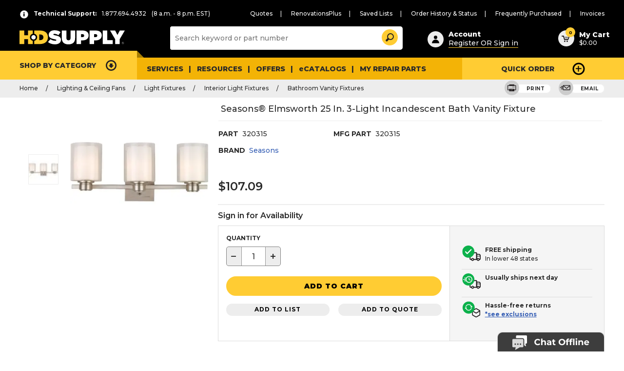

--- FILE ---
content_type: text/html;charset=UTF-8
request_url: https://hdsupplysolutions.com/HdsAssociatedAssetsView?requireDefaultContent=&emsId=&pageSize=&widgetRestrictionGroups=CatalogEntryPage&seorewrite=true&pageName=CatalogEntryPage&pathinfoURL=%2Fp%2Fseasons-elmsworth-25-in-3-light-incandescent-bath-vanity-fixture-p320315&pgl_widgetSlotId=11&requireEMS=&catalogId=10054&pgl_widgetDefId=16551&recommendationType=&pgl_widgetId=51466&pgl_widgetSeqeunce=0.0&widgetOrientation=&pgl_widgetName=HDSDefaultProductPageLayout_AssociatedAssetsWidget-lazyload&productId=304554&pageGroup=CatalogEntry&storeId=10051&serializeActionPath=&errorViewName=ProductDisplayErrorView&populationChoice=&pageView=&pgl_widgetDefName=HdsAssociatedAssets&displayPreference=&emsName=&showFeed=&langId=-1&dataSource=
body_size: 2966
content:
<!-- BEGIN HdsAssociatedAssetsAjax.jsp -->
<script type="text/javascript">
		var adobe_launch_header_url = "//assets.adobedtm.com/launch-EN39fb0615f2014029af3c7b2418f02342.min.js";
</script>


	<script type="text/javascript">
		var assortmentCookieVal = "" ;
		var assortmentEnable = "true" ;
	</script>
  
	<script type="text/javascript">
		var assortmentCookieVal = "" ;
		var assortmentEnable = "true" ;
	</script>
  
<script> 
hdsDocument.ready( function(){
	wcTopic.subscribe('AttachmentPagination_Context', $.proxy(productDisplayJS.showAttachmentPage, productDisplayJS));
});
	
</script>
<div wcType="RefreshArea" refreshurl="https://hdsupplysolutions.com/AttachmentPaginationListViewV2?excludeUsageStr=&displayAttachmentCount=6&ajaxStoreImageDir=%2Fwcsstore%2F&catalogId=10054&productId=304554&storeId=10051&langId=-1" id="attachmentPaginationContainer">
	<!-- BEGIN AttachmentList.jsp -->
<script type="text/javascript">
		var adobe_launch_header_url = "//assets.adobedtm.com/launch-EN39fb0615f2014029af3c7b2418f02342.min.js";
</script>


	<script type="text/javascript">
		var assortmentCookieVal = "" ;
		var assortmentEnable = "true" ;
	</script>
  	
			<section class="product-resources">
  			<div class="widget-wrapper">
				<div class="widget-wrapper__content product-resources__content type--caption">		
					
								<div class="product-resource">	
									<!-- BEGIN ContentRecommendation.jsp --><!-- JSPs References: HomePage.jsp, BundleDisplay.jsp , CategoryNavigationDisplay.jsp, CompareProductsDisplay.jsp
					  DynamicKitDisplay.jsp, PackageDisplay.jsp, ProductDisplay.jsp, 
					  SearchResultDisplay.jsp, SubCategoryPage.jsp, TopCategoryPage.jsp
					   , Footer.jsp , OrderCancelNotify.jsp , OrderCreateNotify.jsp
					  OrderShipmentNotify.jsp, AccountActivationNotify.jsp, PasswordChangeNotify.jsp,
					  PasswordResetNotify.jsp, WishlistCreateNotify.jsp,  LandingPage.jsp, 	
					  ShippingDetailDisplay.jsp, ShopCartDisplay.jsp, StaticContent, 
					  Static JSPs, Footer_UI.jsp, Header_UI.jsp, ProductDescription_UI.jsp  
					  UserTime-->
<script type="text/javascript">
		var adobe_launch_header_url = "//assets.adobedtm.com/launch-EN39fb0615f2014029af3c7b2418f02342.min.js";
</script>


	<script type="text/javascript">
		var assortmentCookieVal = "" ;
		var assortmentEnable = "true" ;
	</script>
  <!-- BEGIN ContentRecommendation_UI.jspf -->
			<div id="contentRecommendationWidget_11_16551_51466" class="contentRecommendationWidget" >
				
				<div dataci_toolbar="51466_espot" dataci_espot ="51466_HdsPdp_ProductResourcesESpot_INSTALLATIONGUIDE" id="ci_espot_51466_HdsPdp_ProductResourcesESpot_INSTALLATIONGUIDE">
					<!-- BEGIN Content_UI.jspf -->
<div
	class="left_espot">

	
									<div class="product-resource__media el--margin-2">	
<svg class="icon icon--adobe-pdf" 
  xmlns="http://www.w3.org/2000/svg" width="100" height="100" viewBox="0 0 1200 1200">
  <path fill="#949494" d="M932.758 27.957h-.117l228.538 238.266v905.82H307.542V1175h856.591V269.18L932.758 27.957"/>
  <path fill="#F1F1F1" d="M929.804 25H304.588v1147.043h856.591v-905.82L929.804 25"/>
  <path fill="gray" d="M298.287 86.438H35.867V366.85h825.48V86.438z"/>
  <path fill="#DC1D00" d="M41.21 81.614h824.591v280.608H41.21z"/>
  <g fill="#4D4D4D">
    <path d="M306.815 223.282c-1.201 0-2.42-.021-3.65-.064v-60.72h7.934c9.072 0 14.809 2.914 18.847 7.457 5.074 5.71 7.504 15.775 7.504 22.925 0 10.122 0 19.246-9.115 25.728-4.891 3.476-12.755 4.674-21.52 4.674m7.777-94.202c-.414 0-.822.003-1.225.013-4.158.091-6.994.131-8.503.131h-43.933v197.332h42.233v-66.808l9.354.521c9.821 0 18.615-2.18 26.552-4.797 7.934-2.617 14.587-6.979 20.256-11.95 5.668-4.975 10.905-11.374 13.774-18.636 4.32-10.938 5.469-26.332 4.32-37.298-1.109-10.586-1.557-19.455-4.677-26.433-3.119-6.98-7.135-12.647-12.044-17.013-4.918-4.357-10.301-7.589-16.155-9.685-5.858-2.091-11.48-3.532-16.863-4.317-4.866-.709-9.229-1.06-13.089-1.06M450.096 290.201c-1.308 0-2.657-.034-4.043-.091V164.293h.539c8.594 0 19.116.045 24.575 4.403 5.569 4.449 10.014 9.941 13.323 16.487 3.303 6.54 5.494 14.004 5.815 21.599.381 9.039.07 16.278.07 22.56 0 6.111-.035 13.64-1.355 21.053-1.323 7.417-3.64 14.309-6.945 20.673-3.309 6.374-9.336 10.693-14.91 14.789-4.665 3.435-10.352 4.344-17.069 4.344m7.496-161.685c-4.563 0-8.995.346-12.107.449-5.294.175-8.503.259-9.639.259h-32.025v197.332h37.694c16.625 0 30.707-2.398 42.232-7.198 11.523-4.795 20.832-11.515 27.915-20.152 7.089-8.635 12.188-18.884 15.306-30.751 3.12-11.861 4.677-24.859 4.677-38.993 0-18.32.051-32.326-3.589-46.302-3.246-12.466-9.906-22.701-16.61-30.124-6.712-7.412-14.032-12.904-21.965-16.487-7.938-3.572-15.449-6.019-22.532-7.324-2.916-.54-6.168-.709-9.357-.709M658.706 129.224h-99.807v197.331h42.234V248.18h53.324v-36.639h-53.324v-45.679h57.573v-36.638"/>
  </g>
  <path fill="#DC1D00" d="M1006.773 801.014c-.394-3.936-3.936-49.593-85.016-47.624-81.081 1.966-100.761 7.083-100.761 7.083s-60.614-61.398-82.653-109.024c0 0 26.763-78.324 25.584-127.523-1.182-49.201-12.99-77.538-50.773-77.146-37.787.394-43.298 33.456-38.325 82.673 4.458 44.154 27.304 96.017 27.304 96.017s-17.449 54.319-40.541 108.37c-23.092 54.054-38.836 82.395-38.836 82.395s-78.061 26.107-111.91 57.596c-33.849 31.484-47.604 55.678-29.782 79.898 15.35 20.861 69.143 25.584 117.16-37.393 48.019-62.974 69.667-102.332 69.667-102.332s73.284-20.074 96.074-25.584c22.79-5.511 50.34-9.84 50.34-9.84s66.912 67.303 131.461 64.942c64.549-2.362 61.402-38.574 61.007-42.508zM497.858 943.102c-40.148-24.009 84.229-98.007 106.661-100.366.001-.001-64.633 125.5-106.661 100.366zm190.894-431.773c0-38.965 12.593-49.593 22.433-49.593s20.861 4.725 21.255 38.573c.394 33.85-21.255 99.973-21.255 99.973-7.477-7.873-22.433-49.987-22.433-88.953zm51.822 266.857c-40.272 9.84-60.484 20.074-60.484 20.074l16.532-37c16.532-36.995 33.454-87.376 33.454-87.376 22.83 42.507 68.094 92.493 68.094 92.493s-17.319 1.969-57.596 11.809zm96.822-3.413s130.936-23.734 130.936 20.994-81.081 26.501-130.936-20.994z"/>
  <path fill="#949494" d="M926.652 28.151v241.224l231.376-.001z"/>
  <path fill="#F1F1F1" d="M929.804 25v241.225l231.375-.002z"/>
  <g fill="#FFFEFE">
    <path d="M303.665 220.132c-1.202 0-2.42-.021-3.651-.064v-60.72h7.934c9.072 0 14.809 2.914 18.847 7.457 5.074 5.711 7.504 15.775 7.504 22.926 0 10.121 0 19.246-9.115 25.727-4.89 3.476-12.755 4.674-21.519 4.674m7.776-94.202c-.414 0-.821.003-1.225.012-4.158.091-6.993.131-8.503.131H257.78v197.332h42.233v-66.808l9.354.521c9.821 0 18.615-2.18 26.552-4.796 7.934-2.617 14.587-6.98 20.256-11.951 5.667-4.975 10.904-11.374 13.773-18.636 4.32-10.938 5.469-26.332 4.32-37.297-1.109-10.586-1.557-19.455-4.677-26.434-3.118-6.979-7.135-12.647-12.044-17.013-4.918-4.357-10.301-7.589-16.155-9.684-5.858-2.091-11.479-3.532-16.863-4.317-4.864-.71-9.227-1.06-13.088-1.06M446.946 287.05c-1.308 0-2.657-.034-4.043-.091V161.143h.539c8.593 0 19.116.044 24.574 4.403 5.569 4.449 10.014 9.941 13.323 16.487 3.303 6.54 5.493 14.004 5.815 21.6.381 9.038.071 16.278.071 22.559 0 6.111-.035 13.64-1.355 21.054-1.323 7.417-3.64 14.309-6.944 20.673-3.309 6.374-9.337 10.694-14.91 14.789-4.666 3.433-10.354 4.342-17.07 4.342m7.495-161.685c-4.563 0-8.995.346-12.107.449-5.293.175-8.503.258-9.638.258H400.67v197.332h37.694c16.626 0 30.707-2.398 42.233-7.198 11.523-4.795 20.832-11.515 27.915-20.152 7.089-8.635 12.188-18.884 15.306-30.751 3.12-11.861 4.677-24.859 4.677-38.993 0-18.32.051-32.325-3.589-46.302-3.246-12.466-9.906-22.701-16.61-30.124-6.712-7.412-14.032-12.904-21.966-16.487-7.938-3.572-15.449-6.018-22.532-7.324-2.916-.539-6.168-.708-9.357-.708M655.556 126.073h-99.807v197.331h42.232v-78.375h53.326v-36.638h-53.326v-45.679h57.575v-36.639"/>
  </g>
</svg>
</div>
<div class="product-resource__text">	<div class="type--extra-bold type--caps">INSTALLATION GUIDE<br/></div>	 
<div></div></div>
								

</div>

<!-- END Content_UI.jspf -->
				</div>
			</div>
		<!-- END ContentRecommendation_UI.jspf --><!-- END ContentRecommendation.jsp -->
									<div class="product-resource__text">				
									
												<div>
												 <a href="/wcsstore/ExtendedSitesCatalogAssetStore/product/fm/additional/32/320315_InstallationGuide-PDF.pdf" data-hds-tag="product-resource__text--installation-guide" tabIndex="-1" aria-hidden="true" target="_blank"  class="link--regular">INSTALLATION GUIDE-320315-1</a> <br/><br/>
												</div>
												
									</div>
								</div>
							
								<div class="product-resource">	
									<!-- BEGIN ContentRecommendation.jsp --><!-- JSPs References: HomePage.jsp, BundleDisplay.jsp , CategoryNavigationDisplay.jsp, CompareProductsDisplay.jsp
					  DynamicKitDisplay.jsp, PackageDisplay.jsp, ProductDisplay.jsp, 
					  SearchResultDisplay.jsp, SubCategoryPage.jsp, TopCategoryPage.jsp
					   , Footer.jsp , OrderCancelNotify.jsp , OrderCreateNotify.jsp
					  OrderShipmentNotify.jsp, AccountActivationNotify.jsp, PasswordChangeNotify.jsp,
					  PasswordResetNotify.jsp, WishlistCreateNotify.jsp,  LandingPage.jsp, 	
					  ShippingDetailDisplay.jsp, ShopCartDisplay.jsp, StaticContent, 
					  Static JSPs, Footer_UI.jsp, Header_UI.jsp, ProductDescription_UI.jsp  
					  UserTime-->
<script type="text/javascript">
		var adobe_launch_header_url = "//assets.adobedtm.com/launch-EN39fb0615f2014029af3c7b2418f02342.min.js";
</script>


	<script type="text/javascript">
		var assortmentCookieVal = "" ;
		var assortmentEnable = "true" ;
	</script>
  <!-- BEGIN ContentRecommendation_UI.jspf -->
			<div id="contentRecommendationWidget_11_16551_51466" class="contentRecommendationWidget" >
				
				<div dataci_toolbar="51466_espot" dataci_espot ="51466_HdsPdp_ProductResourcesESpot_SPECIFICATIONS" id="ci_espot_51466_HdsPdp_ProductResourcesESpot_SPECIFICATIONS">
					<!-- BEGIN Content_UI.jspf -->
<div
	class="left_espot">

	
									<div class="product-resource__media el--margin-2">	
<svg class="icon icon--adobe-pdf" 
  xmlns="http://www.w3.org/2000/svg" width="100" height="100" viewBox="0 0 1200 1200">
  <path fill="#949494" d="M932.758 27.957h-.117l228.538 238.266v905.82H307.542V1175h856.591V269.18L932.758 27.957"/>
  <path fill="#F1F1F1" d="M929.804 25H304.588v1147.043h856.591v-905.82L929.804 25"/>
  <path fill="gray" d="M298.287 86.438H35.867V366.85h825.48V86.438z"/>
  <path fill="#DC1D00" d="M41.21 81.614h824.591v280.608H41.21z"/>
  <g fill="#4D4D4D">
    <path d="M306.815 223.282c-1.201 0-2.42-.021-3.65-.064v-60.72h7.934c9.072 0 14.809 2.914 18.847 7.457 5.074 5.71 7.504 15.775 7.504 22.925 0 10.122 0 19.246-9.115 25.728-4.891 3.476-12.755 4.674-21.52 4.674m7.777-94.202c-.414 0-.822.003-1.225.013-4.158.091-6.994.131-8.503.131h-43.933v197.332h42.233v-66.808l9.354.521c9.821 0 18.615-2.18 26.552-4.797 7.934-2.617 14.587-6.979 20.256-11.95 5.668-4.975 10.905-11.374 13.774-18.636 4.32-10.938 5.469-26.332 4.32-37.298-1.109-10.586-1.557-19.455-4.677-26.433-3.119-6.98-7.135-12.647-12.044-17.013-4.918-4.357-10.301-7.589-16.155-9.685-5.858-2.091-11.48-3.532-16.863-4.317-4.866-.709-9.229-1.06-13.089-1.06M450.096 290.201c-1.308 0-2.657-.034-4.043-.091V164.293h.539c8.594 0 19.116.045 24.575 4.403 5.569 4.449 10.014 9.941 13.323 16.487 3.303 6.54 5.494 14.004 5.815 21.599.381 9.039.07 16.278.07 22.56 0 6.111-.035 13.64-1.355 21.053-1.323 7.417-3.64 14.309-6.945 20.673-3.309 6.374-9.336 10.693-14.91 14.789-4.665 3.435-10.352 4.344-17.069 4.344m7.496-161.685c-4.563 0-8.995.346-12.107.449-5.294.175-8.503.259-9.639.259h-32.025v197.332h37.694c16.625 0 30.707-2.398 42.232-7.198 11.523-4.795 20.832-11.515 27.915-20.152 7.089-8.635 12.188-18.884 15.306-30.751 3.12-11.861 4.677-24.859 4.677-38.993 0-18.32.051-32.326-3.589-46.302-3.246-12.466-9.906-22.701-16.61-30.124-6.712-7.412-14.032-12.904-21.965-16.487-7.938-3.572-15.449-6.019-22.532-7.324-2.916-.54-6.168-.709-9.357-.709M658.706 129.224h-99.807v197.331h42.234V248.18h53.324v-36.639h-53.324v-45.679h57.573v-36.638"/>
  </g>
  <path fill="#DC1D00" d="M1006.773 801.014c-.394-3.936-3.936-49.593-85.016-47.624-81.081 1.966-100.761 7.083-100.761 7.083s-60.614-61.398-82.653-109.024c0 0 26.763-78.324 25.584-127.523-1.182-49.201-12.99-77.538-50.773-77.146-37.787.394-43.298 33.456-38.325 82.673 4.458 44.154 27.304 96.017 27.304 96.017s-17.449 54.319-40.541 108.37c-23.092 54.054-38.836 82.395-38.836 82.395s-78.061 26.107-111.91 57.596c-33.849 31.484-47.604 55.678-29.782 79.898 15.35 20.861 69.143 25.584 117.16-37.393 48.019-62.974 69.667-102.332 69.667-102.332s73.284-20.074 96.074-25.584c22.79-5.511 50.34-9.84 50.34-9.84s66.912 67.303 131.461 64.942c64.549-2.362 61.402-38.574 61.007-42.508zM497.858 943.102c-40.148-24.009 84.229-98.007 106.661-100.366.001-.001-64.633 125.5-106.661 100.366zm190.894-431.773c0-38.965 12.593-49.593 22.433-49.593s20.861 4.725 21.255 38.573c.394 33.85-21.255 99.973-21.255 99.973-7.477-7.873-22.433-49.987-22.433-88.953zm51.822 266.857c-40.272 9.84-60.484 20.074-60.484 20.074l16.532-37c16.532-36.995 33.454-87.376 33.454-87.376 22.83 42.507 68.094 92.493 68.094 92.493s-17.319 1.969-57.596 11.809zm96.822-3.413s130.936-23.734 130.936 20.994-81.081 26.501-130.936-20.994z"/>
  <path fill="#949494" d="M926.652 28.151v241.224l231.376-.001z"/>
  <path fill="#F1F1F1" d="M929.804 25v241.225l231.375-.002z"/>
  <g fill="#FFFEFE">
    <path d="M303.665 220.132c-1.202 0-2.42-.021-3.651-.064v-60.72h7.934c9.072 0 14.809 2.914 18.847 7.457 5.074 5.711 7.504 15.775 7.504 22.926 0 10.121 0 19.246-9.115 25.727-4.89 3.476-12.755 4.674-21.519 4.674m7.776-94.202c-.414 0-.821.003-1.225.012-4.158.091-6.993.131-8.503.131H257.78v197.332h42.233v-66.808l9.354.521c9.821 0 18.615-2.18 26.552-4.796 7.934-2.617 14.587-6.98 20.256-11.951 5.667-4.975 10.904-11.374 13.773-18.636 4.32-10.938 5.469-26.332 4.32-37.297-1.109-10.586-1.557-19.455-4.677-26.434-3.118-6.979-7.135-12.647-12.044-17.013-4.918-4.357-10.301-7.589-16.155-9.684-5.858-2.091-11.479-3.532-16.863-4.317-4.864-.71-9.227-1.06-13.088-1.06M446.946 287.05c-1.308 0-2.657-.034-4.043-.091V161.143h.539c8.593 0 19.116.044 24.574 4.403 5.569 4.449 10.014 9.941 13.323 16.487 3.303 6.54 5.493 14.004 5.815 21.6.381 9.038.071 16.278.071 22.559 0 6.111-.035 13.64-1.355 21.054-1.323 7.417-3.64 14.309-6.944 20.673-3.309 6.374-9.337 10.694-14.91 14.789-4.666 3.433-10.354 4.342-17.07 4.342m7.495-161.685c-4.563 0-8.995.346-12.107.449-5.293.175-8.503.258-9.638.258H400.67v197.332h37.694c16.626 0 30.707-2.398 42.233-7.198 11.523-4.795 20.832-11.515 27.915-20.152 7.089-8.635 12.188-18.884 15.306-30.751 3.12-11.861 4.677-24.859 4.677-38.993 0-18.32.051-32.325-3.589-46.302-3.246-12.466-9.906-22.701-16.61-30.124-6.712-7.412-14.032-12.904-21.966-16.487-7.938-3.572-15.449-6.018-22.532-7.324-2.916-.539-6.168-.708-9.357-.708M655.556 126.073h-99.807v197.331h42.232v-78.375h53.326v-36.638h-53.326v-45.679h57.575v-36.639"/>
  </g>
</svg>
</div>
<div class="product-resource__text">	<div class="type--extra-bold type--caps">SPECIFICATIONS<br/></div>	 
<div></div></div>
								

</div>

<!-- END Content_UI.jspf -->
				</div>
			</div>
		<!-- END ContentRecommendation_UI.jspf --><!-- END ContentRecommendation.jsp -->
									<div class="product-resource__text">				
									
												<div>
												 <a href="/wcsstore/ExtendedSitesCatalogAssetStore/product/fm/additional/32/320315_Specification-PDF.pdf" data-hds-tag="product-resource__text--specs" tabIndex="-1" aria-hidden="true" target="_blank"  class="link--regular">Specifications-320315-1</a> <br/>
												 </div>
												
									</div>
								</div>
								
				</div>
						
				</div>
				</div>
			</section>
		<!-- END AttachmentList.jsp -->
</div>

                        <script type="text/javascript">
                            hdsDocument.ready(function() {
                                if (typeof productDisplayJS != 'undefined') {
                                    productDisplayJS.setCommonParameters('-1', '10051', '10054', 'G', '$');
                                }
                            });

                        </script>
                        <!-- END HdsAssociatedAssetsAjax.jsp -->

--- FILE ---
content_type: text/css
request_url: https://hdsupplysolutions.com/wcsstore/HDSB2BV2StorefrontAssetStore//css/hds/hdscomponent.78f5a554cb6db213.css
body_size: 57985
content:
.account__suma a,.header__main>section,.quick-info__quick-links a{color:var(--color--white)}#header:after,#header:before{content:none}#header{z-index:60}#headerRow1{height:auto!important}.header__main>section,.header__nav>section,.header__quick-info>section{max-width:1440px;margin:0 auto}.account__info-label,.cart__label,.header__quick-info{background:var(--color--black);color:var(--color--white)}.punch-in__header-badge{display:flex;width:fit-content;margin:4px 0 8px;padding:2px 8px;border:1px solid #ededed;border-radius:4px}.main__account-info.punch-in{align-items:center}.header__quick-info>section{display:flex;justify-content:space-between;box-sizing:border-box;align-items:flex-end;padding:20px 40px 30px}.quick-info__help>span{margin-left:8px}.quick-info__quick-links>span:not(:last-child)::after{content:"|";margin:auto 16px}.quick-info__help circle.icon__circle{stroke:#fff;fill:#fff}.header__main{width:100%;background:var(--color--black)}.header__main>section{display:flex;height:auto;align-items:center}.logo__external-brand-container,.main__logo{align-items:center;display:flex;margin-bottom:16px}.main__logo{flex:0 1 400px;margin-right:16px;padding-left:40px}@media (-ms-high-contrast:none),(-ms-high-contrast:active){.main__logo{flex:0 1 40%;min-width:400px}}@media (max-width:767px) and (-ms-high-contrast:none),(-ms-high-contrast:active){.main__logo{display:flex;align-items:center;flex:0 1 400px;margin:-55px 16px 0 0;padding-left:40px}}.main__logo svg{width:100%;max-width:220px;min-width:150px}.main__logo.cobranded{display:flex;justify-content:space-between;width:20%}.main__logo.cobranded>svg{width:140px}.logo-divider{height:56px;display:flex;flex:0 1 0px;border-right:1px solid #d8d8d8;margin:0 16px}.logo__external-brand{display:flex;align-items:center;justify-content:center;height:75px;overflow:hidden}.logo__external-brand *{max-width:200px;max-height:100%}.main__header-items{display:flex;flex-direction:column;flex:0 1 100%;justify-content:flex-start;margin-bottom:0}@media (-ms-high-contrast:none),(-ms-high-contrast:active){.main__header-items{flex:0 2 100%}}.main__search-account-cart{display:flex;align-items:center;margin-bottom:16px;justify-content:space-between}.main__search{display:flex;align-items:center;justify-content:space-between;flex:0 1 50%;min-width:150px;background:var(--color--white);border-radius:5px;margin:0 24px;color:var(--color--softest-black)}.main__search .icon--search{margin:3px 8px auto}.main__account-info{flex:0 1 25%;display:flex;align-items:flex-start;position:relative;top:2px}.account__icon{cursor:pointer;align-self:flex-start}.account__info{display:flex;flex-direction:column;margin-left:8px;min-width:180px;word-wrap:break-word}.main__cart-info{flex:0 1 20%;min-width:120px}.main__cart{display:flex;align-items:center;justify-content:center}@media (max-width:1200px) and (-ms-high-contrast:none),(-ms-high-contrast:active){.main__cart{justify-content:flex-end;margin:0 10px 0 0}.cart__info{margin-left:8px;display:none}}.main__cart .icon--cart{position:relative}.cart__info{margin-left:8px}.cart__info>span:first-child{display:block}#minishopcart_total.cart__quantity{display:flex;justify-content:center;align-items:center;background:var(--color--brand);color:var(--color--black);border-radius:50%;font-size:9px;top:-3px;right:0;position:absolute;height:20px;width:20px;padding:6px;font-weight:700}.suppress_minishopcart_total #minishopcart_total1{display:none}.main__show-previous-and-suma{align-items:flex-start}.main__show-previous{flex:0 1 60%}.account__suma>span{margin-right:8px}.header__nav{background-color:var(--color--brand-dark);position:relative}.header__nav>section{display:flex}.nav__shop-by-category{display:flex;flex:0 1 25%;max-width:380px;height:59px;padding-left:40px;margin-top:-14px;align-items:center;background-color:var(--color--brand);position:relative}.nav__shop-by-category>a{width:100%;display:flex;justify-content:space-between;align-items:center;padding-right:40px}.nav__shop-by-category:after{content:"";display:inline-block;border-top:10px solid transparent;border-bottom:10px solid transparent;border-right:10px solid #a57c02;position:absolute;transform:rotate(-45deg);transform-origin:0 0;right:-3px;top:7px}.nav__shop-by-category .flyout-nav{top:100%;left:0;min-height:575px}.shop-by-category__label{min-width:175px}.nav__shop-by-category>svg{width:40px;margin:auto 24px}.nav__ribbon-and-links{width:100%;box-sizing:border-box;display:flex;flex-direction:column;align-content:space-between}.nav__links-and-quick-order{display:flex;justify-content:space-between;background-color:var(--color--brand-dark)}.nav__links{display:flex;flex:0 1 100%;align-items:center;padding-left:8px}.nav__links>span>a{display:block;padding:13.5px 24px;position:relative}.nav__links>span>a.selected,.nav__links>span>a:hover{background:var(--color--soft-black);color:var(--color--white)}.nav__links>span>a.selected:after,.nav__links>span>a:hover:after{color:var(--color--soft-black)}.nav__links>span{display:inline-block;margin-left:-4px}.nav__links>span:not(:last-child)>a::after{content:"|";position:absolute;right:0}.nav__quick-order{display:flex;justify-content:center;background-color:var(--color--brand);margin-right:0;flex:0 1 500px;position:relative}.quick-order__label{display:flex;align-items:center;margin:auto 8px;cursor:pointer}.header-menu,.header-mobile,svg.header-mobile__carat-right{display:none}.quick-order__label span{min-width:130px}.quick-order__label svg{margin-left:16px}.header-menu{position:fixed;top:0;right:0;bottom:0;left:0;background:var(--color--soft-black);z-index:100;height:100vh}.header-menu .header-mobile{height:70px;background:var(--color--black);border-bottom:2px solid var(--color--dark-gray)}.header-mobile__menu-container{overflow-y:auto;padding-bottom:50px;height:80vh}.header-menu__account{padding-top:8px;background:var(--color--black)}.header-menu__account li a{display:block;padding:8px 16px;color:#a6a6a6;font-size:1.6rem;border-top:1px solid var(--color--softest-black)}.header-menu__account li:first-child a{border-top:none}.header-menu__quick-links{display:flex;flex-wrap:wrap;align-items:flex-end}.header-menu__quick-links a{width:50%;padding:16px;color:var(--color--white);font-size:1rem;font-weight:600;text-transform:uppercase;text-align:center;letter-spacing:1px;border-top:1px solid var(--color--softest-black);border-right:1px solid var(--color--softest-black);min-height:95px}.header-menu__quick-links a:nth-child(2),.header-menu__quick-links a:nth-child(4){border-right:none}a.header-menu__quick-links--full-row{-ms-flex:1;flex:1;display:-ms-flexbox;display:flex;-ms-flex-pack:center;justify-content:center;-ms-flex-align:center;align-items:center}.header-menu__quick-links svg{display:block;margin:0 auto 5px}a.header-menu__quick-links--full-row svg{margin:0 8px 0 0}.header-menu__quick-links--brand-color{color:var(--color--brand);margin:0 4px 0 0}.header-menu__links{margin-top:8px}.header-menu__links>li>a{display:flex;color:var(--color--white);padding:8px 16px;font-size:1.8rem;border-top:1px solid var(--color--softest-black);align-items:center}.header-menu__links--arrow{display:flex;justify-content:space-between}.header-menu__links--arrow svg{stroke:var(--color--brand);margin-top:5px}@media (max-width:885px){.header__quick-info>section{padding:20px 10px 30px}}@media (max-width:830px){.quick-info__help{display:none}.header__quick-info>section{padding:20px 40px 30px 100px}}@media (max-width:1100px){.quick-info__help>span:last-child{display:none}}@media (max-width:1024px){.quick-info__quick-links>span:not(:last-child)::after{margin:auto 8px}.main__logo{flex:0 1 200px;margin-right:16px;padding-left:40px}.main__logo svg{width:60%;max-width:50px;min-width:50px}.main__account-info{flex:0 1 0;min-width:50px}.main__search{flex:1 1 50%;align-self:center}.main__cart-info{min-width:70px}.main__account-info svg{display:inline-block;min-width:20%}.account__info,.cart__info{display:none}input.search__input{min-width:285px}.nav__shop-by-category{width:200px;font-size:14px}.nav__shop-by-category>svg{width:40px;margin:auto}.shop-by-category__label{font-size:12px;min-width:134px}.nav__links{font-size:12px;margin:auto 8px}.quick-order__label span{font-size:12px;min-width:auto}.quick-order__label svg{margin-left:8px}}@media (max-width:820px){#headerWrapper{display:flex;width:100%}}@media (max-width:820px) and (-ms-high-contrast:none),(-ms-high-contrast:active){#headerWrapper{display:block}}@media (max-width:767px){#headerWrapper{display:block}.header__main,.header__nav,.header__quick-info{display:none}.header-mobile{display:flex;flex-direction:row;justify-content:space-between;padding:16px;height:66px;box-sizing:border-box;background:var(--color--black)}.header-mobile>:first-child{display:flex;height:52px;width:100%}.header-mobile>:last-child{display:flex}.header-mobile__menu{min-width:40px;display:flex;align-self:center;padding:0 0 8px}.header-mobile__menu svg{width:30px}.header-mobile__carat-right{display:inline-flex}.main__logo{padding-left:0;display:block}.header-mobile__logo{flex:1 1 10%;padding:2px 0 8px}.header-mobile__logo a.main__logo{display:flex;flex-direction:row}.header-mobile__logo a.main__logo .left_espot{max-width:130px}.header-mobile__logo svg{max-height:40px}.header-mobile__logo.cobranded{display:flex;height:36px}.header-mobile__logo.cobranded>svg{width:140px}.header-mobile__logo.menu-logo{margin:0 35px;display:flex;align-items:flex-start}.header-mobile__logo.menu-logo .left_espot img{width:150px}.punch-in__header-badge{max-width:92px;color:#fff;font-size:12px;font-weight:500;text-align:center;margin-top:0;margin-bottom:auto}.logo-divider{height:36px;display:flex;flex:0 1 0px;border-right:1px solid #d8d8d8;margin:0 16px}.logo__external-brand{display:flex;align-items:center;justify-content:flex-start;height:36px;overflow:hidden}.logo__external-brand *{max-width:100%;max-height:100%}.header-mobile__cart{display:flex;justify-content:flex-end;min-width:40px;padding:0}.cart__quantity{margin-top:-4px;margin-left:2px}.header-mobile__search{display:flex;align-items:center;justify-content:space-between;flex:0 1 100%;background:var(--color--white);border-radius:5px;height:35px;margin:0 16px 0 0}.header-mobile__search .icon--search{margin:auto 4px;height:25px}.header-mobile__search input.search__input{min-width:100px;height:35px}.header-mobile__quick-order{display:flex;margin-left:16px}.header-mobile__quick-order>button{border-radius:5px;padding:0 16px}#searchBoxMobile{position:relative;top:0;height:auto;display:flex;flex:1;align-items:center}}@media (max-width:767px) and (-ms-high-contrast:none),(-ms-high-contrast:active){.header-mobile__search{display:flex;align-items:center;justify-content:space-between;flex:1 1 58%;background:var(--color--white);border-radius:5px}}.flyout-nav{display:none;background:var(--color--soft-black);position:absolute;z-index:50}.flyout-nav a,.flyout-nav--visible{display:block}.flyout-nav a{color:var(--color--white);transition:.2s color ease-out}.flyout-nav a:hover{color:var(--color--brand)}.flyout-nav .link--featured{padding:24px;font-size:1.1rem;border-bottom:2px solid var(--color--dark-gray);margin-bottom:8px;height:68px}.flyout-nav a{padding:8px 24px;font-size:1.3rem;position:relative}.flyout-nav li>a{margin-right:25px;font-weight:500;page-break-inside:avoid}.flyout-nav__li--selected>a{background:var(--color--softer-black);color:var(--color--brand);font-weight:800}.flyout-nav__li--selected:before{content:"";display:block;width:5px;height:5px;border-radius:50%;background:var(--color--brand);position:absolute;z-index:1;margin-top:15px;margin-left:10px}.flyout-nav__li--selected>a:after,.flyout-nav__li--selected>a:before{display:block;width:30px;right:-15px;content:""}.flyout-menu__page .flyout-menu__page,.flyout-nav__li--selected>a:after,.flyout-nav__li--selected>a:before{position:absolute;background:var(--color--softer-black)}.flyout-nav__li--selected>a:before{top:0;bottom:50%;transform:skew(30deg);transform-origin:0 100%}.flyout-nav__li--selected>a:after{top:50%;bottom:0;transform:skew(-30deg);transform-origin:0 0}.flyout-nav__list-container{display:flex}.flyout-nav__list-container ul{max-height:none;columns:2;margin-top:8px}.flyout-nav li{min-width:240px}.flyout-nav__li--selected>.flyout-menu__page{display:block!important}.flyout-menu__page{padding:0;min-height:340px}.flyout-menu__page--no-pad{padding:0}.flyout-menu__page .flyout-menu__page{display:none;top:0;bottom:0;left:100%;padding:0 0 16px}.flyout-nav .flyout-menu__page .flyout-menu__page .flyout-nav__li--selected>a{background:var(--color--soft-black)}.flyout-nav .flyout-menu__page .flyout-menu__page .flyout-nav__li--selected>a:after,.flyout-nav .flyout-menu__page .flyout-menu__page .flyout-nav__li--selected>a:before{background-color:var(--color--soft-black)}.flyout-menu__page .flyout-menu__page .flyout-menu__page{background:var(--color--softest-black);max-width:450px;overflow-y:scroll;-ms-overflow-style:none;scrollbar-width:none}.flyout-menu__page .flyout-menu__page .flyout-menu__page::-webkit-scrollbar{display:none}a.flyout-nav__back{display:none}@media (max-width:767px){.flyout-nav{position:absolute;top:66px;width:100%;bottom:0;overflow-y:auto}.flyout-nav a{font-size:1.8rem}.flyout-nav .link--featured{font-size:1.2rem;height:auto;padding:16px}.flyout-nav a{padding:8px 16px}a.flyout-nav__back{background:var(--color--black);padding:16px;color:var(--color--brand)}.flyout-nav__back .icon--arrow-right{transform:rotate(180deg)}.flyout-nav__back .icon--arrow-right .icon__path{stroke:var(--color--white)}.flyout-nav li>a{display:flex;align-items:center;justify-content:space-between;border-top:2px solid var(--color--softest-black);margin-right:0}.flyout-nav li:first-child>a{border-top:none}.flyout-nav .flyout-menu__page .flyout-menu__page{width:100%;left:0;z-index:1}.flyout-nav__list-container,a.flyout-nav__back{display:block}.flyout-nav a:hover{color:var(--color--white)}.flyout-nav a.flyout-nav__back:hover{color:var(--color--brand)}.flyout-nav__li--selected>a:hover{color:var(--color--black)}.flyout-nav__li--selected>a{font-weight:500;color:var(--color--black);background:var(--color--brand)}.flyout-nav__li--selected>a:after,.flyout-nav__li--selected>a:before{display:none}.flyout-menu__page,.flyout-menu__page .flyout-menu__page{position:fixed;top:66px;bottom:0;width:100%;overflow-y:auto}.flyout-menu__page .flyout-menu__page .flyout-menu__page{background:var(--color--softer-black);max-width:none}.header-mobile .flyout-nav__list-container ul{max-height:none;columns:1;margin-bottom:100px}}.header-sign-in,.header-sign-in::before{position:absolute;box-sizing:border-box}.header-sign-in{display:inline-block;background:var(--color--brand-light);box-shadow:1px 1px 12px 3px rgba(100,100,100,.3);padding:20px;line-height:1.5;width:340px;left:-204px}.header-sign-in::before{content:"";width:0;height:0;margin-left:-.5em;top:0;left:60%;box-shadow:-3px 3px 5px 0 rgba(100,100,100,.2);border:1em solid rgba(100,100,100,.3);border-color:transparent transparent var(--color--brand-light) var(--color--brand-light);transform-origin:0 0;transform:rotate(135deg)}.header-sign-in__header{display:flex;justify-content:space-between;margin-bottom:32px}.header__close{font-size:32px;line-height:24px}input.header-sign-in__username{margin-bottom:16px;width:100%}.header-select.selected{background:0 0;position:relative}input.header-sign-in__password{margin-bottom:8px;width:100%}.header-sign-in__form-remember-me-and-show-pw{display:flex;justify-content:space-between;margin-bottom:16px}.header-sign-in__form-remember-me-and-show-pw label{padding-top:0;font-size:1.2rem;display:flex;align-items:center}.header-sign-in__form-remember-me-and-show-pw label span{vertical-align:middle;margin-top:-2px}.header-sign-in__buttons{display:flex;flex-direction:column}.header-sign-in__buttons button{margin-bottom:16px}.header-sign-in__forgot-username-or-password{display:flex;justify-content:center;margin:8px 0}.header-sign-in__form-remember-me-and-show-pw{align-items:center}input[type=text].search_input{border:1px solid var(--color--white);width:100%}.header-sign-in__button--style{text-align:center;margin-bottom:16px}.loginMenuDropdown .checkbox .checkedCheckBox{margin-right:0}.header-sign-out{display:block;min-width:130px;margin-bottom:0}.header-my-account--btn{flex-basis:100%}.home-account__notification-alert{position:absolute;display:flex;justify-content:center;align-items:center;height:20px;width:20px;border-radius:50%;background-color:#ce3527;margin-left:24px;margin-top:-4px;font-size:10px;z-index:1;color:#fff}.home-account__notification-alert::before{content:'';display:block;position:absolute;width:100%;height:100%;border-radius:50%;background-color:inherit;opacity:0;animation:pulse-anim 2s ease-in-out 2s 6;z-index:-1}@keyframes pulse-anim{0%{transform:scale(1);opacity:1}100%{transform:scale(2.5);opacity:0}}@media (max-width:767px){.header-mobile__notifications-badge{position:relative;display:flex;flex-shrink:0;justify-content:center;align-items:center;top:-9px;left:-9px;height:16px;width:16px;border-radius:50%;background-color:#ce3527;color:#fff;font-size:11px}}.header-account--notifications{display:flex;flex-direction:row;border-bottom:1px solid #000;padding:10px 0}.header-account--notifications-alert{display:flex;justify-content:center;align-items:center;height:20px;width:20px;margin-left:7px;background-color:#ce3527;border-radius:50%;color:#fff;font-size:10px}.headerdropdown{background:0 0;border:none}.header-account{border-bottom:1px solid #000;padding:8px 0}.header-account--sign-out{border-bottom:none;padding:8px 0}.homeAccountSelected.selected,.sign-in-header{background:0 0;border:none}#searchBox>.searchButton{width:48px;height:35px;position:absolute;right:0;top:2px}@media all and (-ms-high-contrast:none),(-ms-high-contrast:active){#searchBox>.searchButton{top:0}}#searchBox>.searchButton::before{content:"";display:none}.header-quick-order{display:inline-block;position:relative;box-sizing:border-box;background:var(--color--white);box-shadow:1px 1px 12px 3px rgba(100,100,100,.3)}.header-quick-order__header,.header-quick-order__parts{padding:10px 20px 2px;border-bottom:2px solid var(--color--medium-gray)}.header__subtotal-row{display:flex;justify-content:space-between;align-items:center}.header__subtotal{font-size:24px}.parts__header{display:flex}.parts__part-row{display:flex;margin:8px 0;font-weight:500}.parts__part-row:last-child{margin-bottom:16px}.parts__header>span:nth-child(1),.parts__part-row>div:nth-child(1){width:25px;display:flex;align-items:center;justify-content:center}.parts__header>span:nth-child(2),.parts__part-row>div:nth-child(2){width:150px}.parts__header>span:nth-child(3),.parts__part-row>div:nth-child(3){width:120px}.parts__header>span:nth-child(4),.parts__part-row>div:nth-child(4){width:100px;display:flex;justify-content:center;align-items:center}.parts__header>span:nth-child(5),.parts__part-row>div:nth-child(5){display:flex;align-items:center;justify-content:center;font-size:32px;line-height:26px;color:var(--color--dark-gray);cursor:pointer}input.part-row__part-number{width:100%;max-width:calc(100% - 10px);display:flex;font-size:16px}.parts__number-stepper{background:var(--color--light-gray);border:1px solid gray;border-radius:5px;width:120px;display:flex}.parts__number-stepper>button{border:none;background:0 0;font-size:24px}.parts__number-stepper>button:first-child{color:var(--color--dark-gray)}.parts__number-stepper>input{width:50%;text-align:center;font-size:16px;border-radius:0;border:none;border-left:1px solid var(--color--dark-gray);border-right:1px solid var(--color--dark-gray)}#caret-toggle,#extenstion-spacer,.ewallet-container .iconText{height:44px;background-color:var(--color--brand);border-top:2px solid #FDDC88;border-bottom:2px solid #FDDC88}.parts__number-stepper>input[type=number]::-webkit-inner-spin-button,.parts__number-stepper>input[type=number]::-webkit-outer-spin-button{-webkit-appearance:none;margin:0}.header-quick-order__footer{padding:20px}.footer__add-more{text-align:right}.footer__buttons{padding:30px 30px 20px}.footer__buttons__add-to-x{margin-bottom:15px;display:flex;justify-content:space-between}.footer__buttons__add-to-x .btn:first-child{margin-right:5px}.footer__buttons__add-to-x .btn:last-child{margin-left:5px}@media (max-width:767px){.header-quick-order{width:100%}.header-quick-order__parts{padding:10px 10px 2px}.parts__header{font-size:10px;font-weight:700;font-style:normal;font-stretch:normal;line-height:2.2;letter-spacing:.5px}input.part-row__part-number{width:100%;max-width:calc(100% - 10px);display:flex;font-size:16px;padding-left:5px}.parts__header>span:nth-child(1),.parts__part-row>div:nth-child(1){width:30px;display:flex;align-items:center;justify-content:center}.parts__header>span:nth-child(2),.parts__part-row>div:nth-child(2){width:90px}.parts__header>span:nth-child(3),.parts__part-row>div:nth-child(3){width:120px}.parts__header>span:nth-child(4),.parts__part-row>div:nth-child(4){width:90px;display:flex;justify-content:center;align-items:center}.parts__header>span:nth-child(5),.parts__part-row>div:nth-child(5){display:flex;align-items:center;justify-content:center;font-size:32px;line-height:26px;color:var(--color--dark-gray);cursor:pointer}.footer__buttons__add-to-x>button{padding:2px 10px;width:48%}}.quickordermodal.hidden{display:none}.header-quick-order,.quickordermodal{visibility:hidden}.quickordermodal.activated{visibility:visible;position:absolute;right:0;top:100%}.header-quick-order.activated{visibility:visible}.quick-order__checkout{display:flex}.btn--quick-order__checkout{flex-basis:100%;text-align:center}.parts__add-more{display:none}.ewallet-container{width:min-content;display:flex;align-items:center}.ewallet-container .icon{position:relative;margin-top:0}.ewallet-container svg{position:relative;left:-9px}#extenstion-spacer{width:9px}.ewallet-container .iconText{white-space:nowrap;overflow:hidden;transition:width 250ms ease-in-out;width:0;display:flex;align-items:center}#ewallet-toggle:checked~.ewallet-container>.iconText{justify-content:space-between;padding-right:12px;display:flex;width:100px}#request-increase{font-size:8px;flex-grow:1;text-align:center;text-transform:uppercase;color:#335cb3;padding:5px 0}#caret-toggle{width:32px;border-left:2px solid #FDDC88;border-top-left-radius:7px;border-bottom-left-radius:7px;display:flex;align-items:center;justify-content:flex-end}#icon-wrapper{display:flex}#balance-wrapper{display:flex;line-height:1.2;flex-direction:column;gap:1px}.total{color:#335cb3}.caret{width:10px;height:10px;transform:translateX(-10px) rotate(315deg);border-top:solid 2px #000;border-left:solid 2px #000;transition:transform 150ms ease-in-out}#ewallet-toggle:checked~.ewallet-container .caret{transform:translateX(-10px) rotate(135deg)}@media screen and (max-width:1304px){.header__nav .nav__links>span>a{padding-left:16px;padding-right:16px}#headerRow1 .header__quick-info>section{align-items:flex-start;padding:20px 40px 16px}}@media screen and (max-width:1214px){.header__nav .nav__quick-order{flex:0 1 400px}.nav__quick-order .quick-order__label span{min-width:110px}.header__nav .nav__links>span>a{font-size:1.3rem}#headerRow1 .header__quick-info>section{align-items:flex-start;padding:20px 40px 16px}.quick-info__help{max-width:250px}.header__quick-info .quick-info__quick-links>span:not(:last-child)::after{content:"|";margin:auto 8px}}@media screen and (max-width:1130px){.header__nav .nav__quick-order{flex:0 1 320px}.nav__quick-order .quick-order__label span{min-width:110px}}.account-snapshot{display:flex;background:var(--color--white);box-shadow:2px 2px 5px 0 rgba(106,106,106,.5);margin-top:15px}.account-snapshot__welcome{background:var(--color--brand);box-sizing:border-box;width:170px;flex-shrink:0;padding:25px 10px 10px;margin-top:-15px;position:relative;display:flex;align-items:center}.account-snapshot__welcome:after{content:"";display:inline-block;border-top:10px solid transparent;border-bottom:10px solid transparent;border-right:10px solid var(--color--brand-dark);position:absolute;right:-8px;top:1px;transform:rotate(-45deg)}.account-snapshot__welcome-inner{text-align:center}.account-snapshot__welcome-inner p{padding:0 10px}.account-snapshot__welcome-prompt{display:block;font-weight:300;margin-bottom:8px}.account-snapshot__steps{display:flex;align-items:flex-start;flex-grow:1;background:var(--color--brand-light);text-align:center}.account-snapshot__step{flex:1;border-left:1px dashed var(--color--black);margin:20px 0;padding:10px 20px;min-height:145px}.account-snapshot__step:first-child{border-left:none}.account-snapshot__step:nth-child(4) .account-snapshot__item-count{margin-top:0;margin-bottom:4px}.account-snapshot__step-number{display:block;font-size:1.8rem;line-height:1.5;font-weight:700;border:3px solid var(--color--black);border-radius:50%;width:33px;height:33px;margin:0 auto 5px;text-align:center}.account-snapshot__item-count{display:block;margin:8px auto;font-weight:300}.account-snapshot__sales-rep{background:var(--color--black)}.account-snapshot__sign-in{display:flex;align-items:center;padding:40px;width:270px;background:var(--color--brand-light)}.account-snapshot__sign-in .btn{width:100%;text-align:center}@media (max-width:1200px){.account-snapshot{flex-wrap:wrap;flex-direction:column}.account-snapshot__welcome{width:100%;margin-top:0;padding:20px}.account-snapshot__welcome:after{display:none}.account-snapshot__welcome-inner{text-align:left}.account-snapshot__welcome-inner span{font-size:1.8rem}.account-snapshot__welcome-inner p{padding:0}.account-snapshot__steps{flex-wrap:wrap;flex-direction:column;text-align:left;padding:0 24px}.account-snapshot__step{width:100%;border-left:none;border-top:1px dashed var(--color--black);margin:0;padding:24px;display:flex;align-items:center;min-height:80px}.account-snapshot__step a{display:flex;flex-direction:row;align-items:center}.account-snapshot__step a span{margin-right:32px}.account-snapshot__step svg{height:45px;width:45px}.account-snapshot__step-number{flex-shrink:0;margin:0 16px 0 0}.account-snapshot__step:first-child{border-top:none}.account-snapshot__item-count{width:42px;margin:0 10px 0 0}.account-snapshot .account-snapshot__step a p{margin-left:10px}.account-snapshot__sales-rep{width:100%}.account-snapshot__sign-in{width:auto;flex-grow:1;padding:20px}}.progress-bar[value]{height:10px;border-radius:5px;background-color:var(--color--medium-gray);color:var(--color--success);-webkit-appearance:none;-moz-appearance:none;appearance:none}.progress[value]::-webkit-progress-bar{border-radius:5px;background-color:var(--color--medium-gray)}.progress[value]::-webkit-progress-value{border-radius:5px;background-color:var(--color--success)}.progress-bar::-webkit-progress-value{border-radius:5px;background-color:var(--color--success)}.progress-bar::-webkit-progress-bar{border-radius:5px;background-color:var(--color--medium-gray)}.progress-bar::-moz-progress-bar{border-radius:5px;background-color:var(--color--success)}.progress-bar--h{width:270px}.progress-bar--v{width:193px}.progress-bar--m{width:200px}.bmsm--h{height:62px;box-shadow:0 2px 4px 0 rgba(132,132,132,.5);background-color:#fff;display:flex;align-items:center;justify-content:center;width:100%;padding:8px}.bmsm--h-icon{margin-right:24px}.bmsm--h-messaging{margin-right:24px;font-size:16px}.bmsm--h-messaging span{font-weight:700;margin-right:4px}.bmsm--h .progress-bar{margin-right:24px}.bmsm--h-detail{display:inline-flex;align-items:center}.bmsm--h-detail span{margin-right:0}.bmsm--h-detail .tooltip-box__text{padding:20px}.bmsm--h .bmsm--h--desktop{display:flex;justify-content:center;align-items:center}.bmsm--h .bmsm--h--desktop .tooltip-box__text{left:auto;right:0}.bmsm--h .bmsm--h--desktop .tooltip-box__text:before{left:126px}.bmsm--h .bmsm--h--desktop .tooltip-box__text:after{left:129px}.bmsm--h--mobile{margin:8px 0 0}.bmsm--h--mobile .tooltip-box__content{margin-left:2px}.bmsm--h--mobile .tooltip-box__text{left:auto;right:-24%}.bmsm--h--mobile .tooltip-box__text:before{left:251px}.bmsm--h--mobile .tooltip-box__text:after{left:254px}.bmsm--h .tooltip-box .tooltip-box__text .type--body-small a.link--regular,.right-rail-tile .tooltip-box .tooltip-box__text .type--body-small a.link--regular{font-size:1.2rem}@media (max-width:767px){.progress-bar{width:200px}.bmsm--h{flex-direction:row;align-items:center;padding:4px}.bmsm--h-icon{margin-right:4px}.bmsm--h-messaging{margin-right:0;font-size:12px;line-height:15px}.bmsm--h .progress-bar{margin-right:4px}.bmsm--h-detail{display:inline}.bmsm--h-detail span{margin-right:0;font-size:12px}.bmsm--h-detail .tooltip-box{display:inline-block}.bmsm--h .tooltip-box .tooltip-box__text .type--body-small a.link--regular,.right-rail-tile .tooltip-box .tooltip-box__text .type--body-small a.link--regular{font-size:1.1rem}}.app-buy-more-tab{padding:20px}.app-buy-more-tab .app-card-header{margin-bottom:20px;font-size:18px;font-weight:600;padding:0}.app-buy-more-tab .app-buy-more-tab__status{font-size:14px;font-weight:600;color:#000;margin-bottom:20px}.app-buy-more-tab .app-buy-more-tab__progress{margin-bottom:20px;display:flex;align-items:center}.app-buy-more-tab .app-buy-more-tab__progress .progress-bar--v{margin-right:24px;width:270px}.app-buy-more-tab .app-buy-more-tab__progress progress[value]::-webkit-progress-bar{border-radius:10px}.app-buy-more-tab .app-buy-more-tab__progress progress[value]::-webkit-progress-value{border-radius:10px}.app-buy-more-tab .app-buy-more-tab__progress .progress-bar::-moz-progress-bar{border-radius:10px}.app-buy-more-tab .app-buy-more-tab__progress .bmsm--h-detail{font-size:14px}.app-buy-more-tab .app-buy-more-tab__description{font-size:14px;color:#000;display:none}.app-buy-more-tab .app-buy-more-tab__description a{color:#0033a0;text-decoration:none}.app-buy-more-tab__show-hide-details{position:relative}.app-buy-more-tab__show-hide-details .icon{position:absolute;right:0}.show-bms-description{border-top:2px solid #d8d8d8;padding-top:20px;font-size:14px}.hide-bms-description{padding:20px 0;font-size:14px}.app-buy-more-tab .app-buy-more-tab__description.show-bms-details-container{display:block}.bms-not-eligible-message{font-size:16px;font-weight:700}.bmsm--h .bmsm--h-messaging .eligible-message{color:var(--color--black);font-size:16px;font-weight:400}.right-rail-tile__promotions__icon-messaging .eligible-message{color:var(--color--black);font-size:12px;font-weight:400}.bms-eligible-message-amounts{font-weight:700}.bms-eligible-message-amounts-y{color:var(--color--success)}@media(max-width:767px){.bms-not-eligible-message,.bmsm--h .bmsm--h-messaging .bms-not-eligible-message,.bmsm--h .bmsm--h-messaging .eligible-message,.eligible-message{font-size:12px}}.obo-account-selection__table .table--responsive .tooltip-box{max-width:225px;min-width:200px;margin:0}.obo-account-selection__table .table--responsive .tooltip-box .tooltip-box__content svg{margin-left:5px}.obo-account-selection__table .table--responsive .tooltip-box .tooltip-box__content .tooltip-box__text{width:200px;overflow-wrap:break-word;left:43%;border-radius:8px}.obo-account-selection__table .table--responsive .tooltip-box .tooltip-box__content .tooltip-box__text p{margin:0}.mobile-obo-floating-widget{background-color:var(--color--brand);padding:10px 20px;display:flex;align-items:center}.mobile-obo-floating-widget a{display:flex;justify-content:space-between;align-items:center}.obo-floating-widget{position:fixed;bottom:0;left:0;display:flex;padding:0 40px;height:100px;width:100%;background-color:#5c5c5c;color:var(--color--white);z-index:100;justify-content:flex-start;align-items:center}.obo-floating-widget__description{flex:0 0 40%;padding:0;margin-right:clamp(8px,2vw,20px)}.obo-floating-widget__button{display:flex;padding:8px;justify-content:flex-end;margin:0}.obo-floating-widget__button-group{display:flex;margin:0 8px 0 0}.aux-orderItem-table .table--responsive tbody tr:nth-child(2n){background:var(--color--light-gray)}.aux-orderItem-table .table--responsive tbody tr:hover{background:0 0}.aux-orderItem-table .table--responsive tbody tr:nth-child(2n):hover{background:var(--color--light-gray)}.aux-orderItem-table .table--responsive td,.aux-orderItem-table .table--responsive th,.aux-orderItem-table .table--responsive tr{cursor:auto}.aux-orderItem-table .table--responsive td div{display:flex;flex-direction:column}.aux-orderItem-table .table--responsive div span,.aux-orderItem-table .table--responsive td div>div{display:flex;font-weight:500;flex-direction:row}.auxOrderItemTableSubTitle,.auxOrderSearchSubTitle,.auxRenoOrderFloorPlanLabel{font-weight:600;font-family:Montserrat,sans-serif}.aux-orderItem-table .table--responsive div span:first-child{width:65%}.auxOrderSearchSubTitle{font-size:20px}.auxOrderItemTableSubTitle{font-size:20px;margin-top:30px;margin-bottom:16px}.auxRenoOrderFloorPlanLabel{font-size:16px;display:inline-block}.auxRenoOrderFloorPlanValue{font-family:Montserrat,sans-serif;font-weight:500;font-size:1.4rem;display:inline-block}.floorPlanInfo{margin-bottom:20px}.auxOrderNumberSearch{font-family:Montserrat,sans-serif;font-weight:600;font-size:24px}.auxOrderSearchInputTitle{font-family:Montserrat,sans-serif;font-weight:500;font-size:14px;margin-bottom:16px;margin-left:9px}.auxOrderSearchDivider{border-top:2px solid var(--color--medium-gray);width:100%;margin-bottom:30px}@media (min-width:601px) and (max-width:1024px){.obo-floating-widget__button-group{width:100%;justify-content:center}}@media (min-width:601px){.obo-floating-widget{height:auto;padding:16px;flex-wrap:wrap}.obo-floating-widget__description{flex:1 1 40%;text-align:center;font-size:calc(.9vw + 4px);padding:0}.mobile-obo-floating-widget{display:none}}@media (max-width:600px){.mobile-obo-floating-widget{display:flex}.obo-floating-widget{display:none}.mobile-obo-floating-widget .obo-floating-widget__description{flex:1 1 80%;text-align:left}.obo-floating-widget__button button{margin:16px;width:100%}.mobile-obo-floating-widget .obo-floating-widget__button{flex:1 1 20%;text-align:left}.mobile-obo-floating-widget .mobile-obo-floating-widget__ewallet-access{border-right:1px solid var(--color--softest-black);padding-right:13px;margin-right:10px}.obo-account-selection__table .table--responsive .tooltip-box{max-width:225px;min-width:200px;margin:0;justify-content:left}.obo-account-selection__table .table--responsive .tooltip-box .tooltip-box__content{margin-left:0}}.obo-bar_ewallet_not_eligible-msg{border:2px solid #ededed;background-color:#ededed;font-size:14px;font-weight:700;color:#3d3d3d;padding:0 15px;border-radius:7px;display:flex;align-items:center;margin-right:clamp(8px,5vw,134px);width:fit-content}.obo-bar_ewallet_not_eligible-msg svg{margin-right:4px}.mobile-obo-floating-widget .obo-bar_ewallet_not_eligible-msg{margin:8px 0 6px;font-size:12px}.obo-search{border-bottom:2px solid var(--color--light-gray)}.obo-search>div{max-width:100%;margin:24px 0}.obo-search__field{display:flex;align-items:center;justify-content:space-between;background:var(--color--white);border:1px solid var(--color--medium-gray);border-radius:5px}.obo-aux-order-search__field{composes:obo-search__field;width:45%}input.obo-search__input{border:0;flex:1 1 100%}.obo-search__field a{margin:2px 0 0 5px}.obo-input .main__search .icon--search{margin:0}.obo-input input.search__input{width:89%;min-width:300px;max-width:800px;border:0;font-size:12px;height:0}.obo-search__select-list>div{padding:8px}.obo-search__select-list>div:nth-child(even){background-color:var(--color--brand-light)}.obo-search__select-list>div:hover{background-color:var(--color--brand)}.obo-left-rail__tile.obo-left-rail__quick-account .obo-left-rail__content a:hover,.obo-search-bar{background-color:var(--color--medium-gray)}@media (max-width:767px){.obo-search{border-bottom:none}.obo-search__field{width:100%}.obo-search>div{max-width:100%;margin:0}}.obo-account-selection__table{margin:32px 0}.obo-account-selection__heading .select--alt{flex:0 1 20%}@media (max-width:767px){.heading__page-label,.obo-account-selection__heading .select--alt{margin-top:32px;width:100%}.obo-account-selection>div:first-child{max-width:100%}.obo-account-selection__label span:first-child{display:none}.obo-account-selection__label span:nth-child(2){display:inline-block}.obo-account-selection__heading{flex-direction:column-reverse;align-items:flex-start}.heading__page-label{padding-top:32px;border-top:2px solid var(--color--medium-gray)}.obo-account-selection__heading div:first-child{align-items:flex-start}}.obo-left-rail{width:250px;padding:63px 0;border-right:1px solid var(--color--medium-gray);border-bottom:1px solid var(--color--medium-gray);height:100%}.obo-left-rail__tile{margin-bottom:30px}.obo-left-rail__divider{border-top:1px solid var(--color--medium-gray);width:200px;margin-bottom:30px}.obo-left-rail__title{font-size:14px;font-weight:600;color:var(--color--black);border-bottom:2px solid var(--color--light-gray);padding-bottom:10px;margin-bottom:30px}.obo-left-rail__content .obo-left-rail__password a{font-size:10px;color:#2e51aa;text-decoration:underline}.obo-left-rail__tile.obo-left-rail__my-information{padding:0 30px 0 20px}.obo-left-rail__tile.obo-left-rail__my-information .obo-left-rail__content{font-size:10px}.obo-left-rail__tile.obo-left-rail__my-information .obo-left-rail__name{font-size:12px;font-weight:600;color:var(--color--black);margin-bottom:10px}.obo-left-rail__tile.obo-left-rail__quick-account .obo-left-rail__title{width:200px;margin:0 0 20px 20px}.obo-left-rail__tile.obo-left-rail__quick-account .obo-left-rail__content{font-size:12px}.obo-left-rail__tile.obo-left-rail__quick-account .obo-left-rail__content div{padding:10px 10px 10px 20px;overflow:hidden;text-overflow:ellipsis}.obo-left-rail__tile.obo-left-rail__quick-account .obo-left-rail__content .obo-left-rail__role{position:relative;padding:0;font-weight:500}.obo-left-rail__password{margin-top:10px}.obo-left-rail__success-message{margin:30px 0}.obo-left-rail__success-message .type--body-small{font-weight:600}.obo-left-rail__success-message .type--body-small svg{margin-right:10px;width:20px;height:20px}.obo-left-rail__success-message .reset-password-success__message{margin:8px 0;max-width:180px}.obo-left-rail__tile.obo-left-rail__quick-account .obo-left-rail__content div .obo-left-rail__account-number{margin-bottom:10px;padding-right:4px;overflow:visible}.obo-left-rail__tile.obo-left-rail__quick-account .obo-left-rail__content a div{padding:10px 10px 0 0}.obo-left-rail__tile.obo-left-rail__quick-account .obo-left-rail__content .obo-left-rail__account-number{padding-left:20px;overflow:visible;font-weight:700}.obo-search-bar{display:flex;width:100%;padding:40px 16px;justify-content:space-between;align-items:center}.obo--desktop--logo{margin:0 30px 0 0}.obo-input .main__search{display:flex;align-items:center;justify-content:space-between;flex:1 1 100%;min-width:150px;background:var(--color--white);border-radius:5px;position:relative;padding:0;margin:0 30px 0 0;border:1px solid var(--color--dark-gray)}.obo-message{flex-basis:200px}.obo-search-bar .obo-input .main__search input{border:none;border-radius:5px;padding:10px;width:95%;max-width:100%;font-size:1.8rem;-webkit-transition:border-color .2s ease-out;transition:border-color .2s ease-out;background-color:var(--color--white)}.obo-input{width:100%;flex:1 1 500px}.obo-search-bar .btn--secondary{font-family:Montserrat,sans-serif;font-size:20px;font-weight:300;text-transform:capitalize;padding:2px 41px}@media (max-width:767px){.obo-search-bar{padding:16px}.obo--mobile--logo{padding:10px 0 0}.obo-message{display:none}.obo-search-bar .btn--secondary{padding:7px 15px;font-weight:400;font-size:12px}.obo-input{margin-bottom:16px;flex:0 0 100%}.obo-input .main__search{margin:0 10px;padding:5px 10px;border-radius:5px;height:40px;width:auto}.obo-search-bar .obo-input .main__search input{font-size:1.4rem;padding:5px;height:auto;min-width:auto}.obo-input input.search__input{min-width:200px;width:80%}.main__search .icon--search{width:24px;height:24px}.main__search .icon--clear{display:inline-block}.obo-input .icon--search{margin:0}.truncate{width:250px;white-space:nowrap;overflow:hidden;text-overflow:ellipsis}}.obo-header-region{display:flex;flex:1 1 100%}.obo-content-left-rail-region-container{display:flex}.obo-left-rail-region{flex:1 0 20%;margin-right:20px;max-width:250px}.obo-content-region{flex:1 1 80%}@media (max-width:767px){.obo-left-rail-region{display:none}.obo-content-region{flex:1 1 100%}}.obo-account-selection__label{margin-bottom:16px}.obo-account-selection__label span:nth-child(2){display:none}.widget-wrapper__header-text{color:#3C3C3C}.obo-account-selection__heading{display:flex;justify-content:space-between;align-items:flex-end}.obo-account-selection__table table{margin-top:24px}.obo-account-selection__table .table--sortable th.table-sort-down,.obo-account-selection__table .table--sortable th.table-sort-up{border-bottom:2px solid var(--color--brand)}@media (max-width:767px){.obo-account-selection{border:0;padding:0}.obo-account-selection__label span:first-child{display:none}.obo-account-selection__label span:nth-child(2){display:inline-block}.obo-account-selection__heading{flex-direction:row;align-items:center}.obo-account-selection__heading .select--alt{border:0;max-width:100%;margin:0;width:auto}.obo-account-selection__heading .select--alt select{font-size:12px;font-weight:600;color:var(--color--black);padding:0;background:var(--color--white);text-decoration:underline;text-decoration-color:var(--color--brand)}.heading__page-label{margin:21px 0;font-size:12px;font-weight:500;color:var(--color--black)}.obo-account-selection__heading div:first-child{align-items:flex-start}.obo-account-selection__table table{margin:0}.obo-account-selection__table .table--responsive td:nth-child(-n+2),.obo-account-selection__table .table--responsive tr:nth-child(even){background-color:var(--color--white)}.obo-account-selection__table .table--responsive td:nth-child(-n+4){flex-basis:100%;overflow-wrap:anywhere}.obo-account-selection__table .table--responsive tr{border-bottom:1px solid #dbdbdb;border-top:none}}.obo-tabs__container{border:2px solid var(--color--light-gray);border-radius:1%;padding:24px;margin:24px 0 0}.obo-tabs__container .tabs__bar svg{display:none}.obo-tabs__container .obo-tab-group-1,.obo-tabs__container .obo-tab-group-2,.obo-tabs__container .obo-tab-group-3{display:flex}.obo-tabs__container .tabs__tab{font-size:1.4rem}.obo-tabs__container .tabs__tab--selected{padding-top:8px}.obo-tools{display:flex;justify-content:space-between;align-items:center}.obo-account-selection{margin:-16px 0 0}.obo__table-tools{display:flex;justify-content:space-between;align-items:center;padding:0 8px;margin:-8px 0 0}.obo__table-filter-container{display:flex}.obo__table-filter{flex:0 1 0%;width:auto;min-width:80px}.obo__table-filter-form{margin-right:32px}.obo__table-filter-form label{display:flex;align-items:center}.obo__table-filter-form label .select--alt{width:auto}.obo-account-selection__table .table--responsive .tooltip-box{justify-content:left}.obo-customer-name .tooltip-box{display:flex;flex-wrap:wrap;align-items:center}.obo-customer-name .tooltip-box-content{padding:5px 8px 9px 0}.table--responsive .obo-customer-name span{display:block;color:#6d6e71;font-weight:500}.obo-account-selection__table .table--responsive .tooltip-box .tooltip-box__content{margin:0;padding:0}.obo-account-selection__table tbody tr td:nth-child(5){white-space:nowrap}@media (max-width:767px){.obo-tabs__container{border:0;padding:0;margin-top:0;border-top:2px solid var(--color--light-gray);border-radius:0}.obo-tab-group-1,.obo-tab-group-2,.obo-tab-group-3{display:flex;width:100%}.obo-tabs__container .tabs__bar svg{display:flex}.obo-tabs__container .tabs__tab--selected{padding-top:19px}.obo-tab-group-1.obo-tab-group__hidden,.obo-tab-group-2.obo-tab-group__hidden,.obo-tab-group-3.obo-tab-group__hidden{display:none}.obo-tab-group__left-arrow,.obo-tab-group__right-arrow{display:flex;justify-content:center;align-items:center;margin:0 10px}.obo-tab-group__right-arrow svg{transform:rotate(180deg)}.obo__table-tools{flex-wrap:wrap;margin-top:0;margin-bottom:16px;justify-content:flex-start;align-content:flex-start;width:100%}.obo-tools h3{display:none}.obo__title-tools .obo__table-filter{flex:0}.obo__table-results{margin:0 32px 0 8px;order:1;width:80%}.obo__pagination-label{display:inline-flex;align-items:center}.obo__table-sort-container{align-items:center;margin:16px 0 0 8px}.obo__table-tools .select--alt{width:auto}.obo__table-filter-form{margin-top:16px;margin-right:0;width:100%}.obo__table-filter-form label{display:flex;justify-content:space-between}.obo__table-filter-form label span{font-size:1.6rem;font-weight:700}.obo__table-sort-container{order:2;width:80%;display:flex;justify-content:space-between}.obo__table-filter-container{order:3;width:80%;margin-left:8px}.obo__table-tools label .select--alt{width:180px}}.obo-pie-numbers-container{display:flex;flex-direction:column;align-items:center}.obo-current-monthly-balance{font-family:Montserrat;font-size:16px;font-weight:700;display:flex;flex-direction:row;justify-content:space-between;padding-bottom:9px;border-bottom:solid 1px var(--color--medium-gray);margin-bottom:6px}.obo-available-balance,.obo-claimed-balances,.obo-open-discounts{display:flex;flex-direction:row;justify-content:space-between;font-family:Montserrat;font-size:14px;font-weight:500;margin-bottom:10px}.obo-eWallet-data-display{margin:-40px 0 0}.obo-eWallet-legend-wrap{display:flex}.obo-pie-numbers-container .obo-eWallet-data-display .eWallet-chart-legend-value{font-size:14px;width:auto}.obo-eWallet-chart-legend-box{width:12px;height:12px;border-radius:3px;margin:4px 20px 0 0}.obo-left-rail__account{font-weight:600}.obo-left-rail__role{font-weight:500}.obo-left-rail__tile.obo-left-rail__quick-account .obo-left-rail__content a .obo-left-rail__account-container{padding:0 0 8px 20px;font-weight:300}@media (max-width:420px){.obo-eWallet-data-display{margin:-40px 40px 4px 20px}.obo-pie-numbers-container .obo-eWallet-data-display .eWallet-summary-value{width:auto;margin-right:0}}.obo-dashboard-table-topLinkRelationship{color:#6d6e71;width:157px;overflow:hidden;text-overflow:ellipsis;white-space:nowrap}.sales-rep{display:flex;align-items:center;padding:20px;color:var(--color--white)}.sales-rep--light-bg{color:var(--color--black)}.sales-rep__photo{border:3px solid var(--color--brand);border-radius:50%;width:75px;height:75px}.sales-rep__photo--large{width:122px;height:122px}.sales-rep__info{padding-left:20px}.sales-rep__info span{display:block;margin:5px 0}.sales-rep a{color:var(--color--white)}.sales-rep--light-bg a{color:var(--color--black)}.sales-rep--light-bg svg .icon__path{fill:var(--color--black)}.explore-dropdown,.explore-dropdown select{font-size:3.5rem;font-weight:700;letter-spacing:-.5px;text-transform:uppercase;text-align:center}.explore-dropdown select{line-height:1;width:auto;padding-right:50px;box-shadow:2px 2px 5px 0 rgba(174,174,174,.5);background-image:url([data-uri])}.widget-wrapper__header--checkout{border-bottom:2px solid var(--color--black);position:relative;display:flex;align-items:center;justify-content:space-between;padding:8px 0}.widget-wrapper__header-text--checkout{font-size:1.8rem;letter-spacing:normal;font-weight:600;padding:0}.widget-wrapper__header-text-checkout--green{display:contents;color:var(--color--success)}@media (max-width:767px){.widget-wrapper__header-text{font-size:1.8rem}.widget-wrapper__mobile-collapse-only{display:inline-block}.widget-wrapper__content-column{flex-direction:column}.widget-wrapper__header-text--checkout{flex-direction:row;font-size:1.4rem}.green-text-mobile{margin:0}}.marketing-espot{position:relative}.marketing-espot__background{display:block;max-width:100%}div.contentRecommendationWidget div.marketing-espot a picture .marketing-espot__background{width:100%}.marketing-espot__content{position:absolute;top:0;right:0;bottom:0;left:0;display:flex;align-items:center;padding-left:76px}.marketing-espot .type--marketing-hero-desc,.marketing-espot .type--marketing-hero-large,.marketing-espot .type--marketing-medium{color:var(--color--white);text-shadow:0 1px 4px rgba(0,0,0,.9)}.marketing-espot .type--caption{color:var(--color--white);max-width:250px}.marketing-espot .btn{margin-top:16px}.marketing-espot--small .type--marketing-hero-large,.marketing-espot--thin .type--marketing-hero-large{font-size:3.5rem;text-shadow:none;padding-bottom:5px;max-width:250px}.marketing-espot--small .marketing-espot__content,.marketing-espot--thin .marketing-espot__content{padding:0 32px 0 24px}.marketing-espot--small .type--marketing-hero-large:after,.marketing-espot--thin .type--marketing-hero-large:after{content:"";display:block;width:50px;height:7px;margin-top:15px;background:var(--color--brand)}.marketing-espot--thin .marketing-espot__content-inner{width:100%;display:flex;justify-content:space-between;align-items:flex-end}.marketing-espot--discount-box{border:1px solid var(--color--medium-gray)}.marketing-espot--discount-box .marketing-espot__content{padding:24px 24px 14px;align-items:flex-end}.marketing-espot--discount-box .type--caption{color:var(--color--black);max-width:none}.homepage-marketing-espot-group>div{min-width:300px}.marketing-espot--buy-more{max-width:1090px}.marketing-espot--buy-more .marketing-espot__background{max-width:100%;height:auto}.marketing-espot__disclaimer{margin:8px 0}@media (max-width:1024px){.marketing-espot--buy-more .marketing-espot__background{max-width:100%}}@media (max-width:767px){.marketing-espot--hero .marketing-espot__content{position:static;padding:16px 24px}.marketing-espot--hero .type--marketing-hero-desc,.marketing-espot--hero .type--marketing-hero-large,.marketing-espot--hero .type--marketing-medium{color:var(--color--soft-black);text-shadow:none}.marketing-espot--small,.marketing-espot--thin{margin-bottom:17.5px}.marketing-espot--small .type--caption{display:none}.marketing-espot--small .type--marketing-hero-large,.marketing-espot--thin .type--marketing-hero-large{font-size:2.5rem;max-width:150px}.marketing-espot--small .btn,.marketing-espot--thin .btn{position:absolute;bottom:-17.5px}.marketing-espot--discount-box .type--caption{max-width:50%}.homepage-marketing-espot-group>div{min-width:100%}}.marketing-discount{display:inline-flex;align-items:flex-end;font-size:1.8rem;line-height:1;font-weight:700;text-transform:uppercase;padding-bottom:10px;border-bottom:7px solid var(--color--brand)}.marketing-discount--circle{display:inline-block;border-bottom:none;width:200px}.marketing-discount__circle{display:flex;justify-content:center;align-items:center;background:var(--color--brand);border-radius:50%;font-size:2.2rem;text-align:center;box-sizing:border-box;width:200px;height:200px}.marketing-discount__circle--secondary{background:var(--color--light-gray)}.marketing-discount__circle hr{width:50px;margin:8px auto;background:var(--color--white);border-top:7px solid var(--color--white)}.marketing-discount__circle--secondary hr{border-color:var(--color--brand)}.marketing-discount__amount{display:block;font-size:5.5rem}.marketing-discount--circle .marketing-discount__amount{letter-spacing:-.5px;display:inline-block}.marketing-discount__currency{font-size:2.8rem;margin-left:-10px;margin-right:3px;position:relative;top:-2px}.footer__chat_button,.proactive-chat__container{position:fixed;bottom:-7px;right:40px;z-index:90}.marketing-discount__percent{display:block;margin-bottom:5px;font-size:2.8rem}.marketing-discount__product{display:block;width:130px}.marketing-discount__description{font-weight:500;text-transform:none;text-align:center;font-size:1.8rem;line-height:1.5}.marketing-discount__left{text-align:center}.marketing-discount__right{padding-left:3px;padding-bottom:2px}@media (max-width:767px){.marketing-discount--circle{width:144px}.marketing-discount__circle{width:144px;height:144px}.marketing-discount__circle hr{border-top-width:5px;width:36px}.marketing-discount--circle .marketing-discount__amount{font-size:3.96rem}.marketing-discount__currency{font-size:2.02rem}.marketing-discount__product{width:100px;font-size:1.58rem}.marketing-discount__description{font-size:1.2rem}}.left-nav{background:var(--color--light-gray)}.left-nav ul{padding:24px 0}.left-nav a{display:block;padding:8px 40px}.footer-content,.footer-nav{display:flex;box-sizing:border-box}.left-nav a:hover{background:var(--color--medium-gray)}.footer-container{background-color:var(--color--softer-black)}.footer-content{justify-content:center;max-width:1440px;margin:0 auto}.footer-content a{color:var(--color--white);transition:color .2s ease-out}.footer-content a:hover{color:var(--color--brand)}.footer-content .type--primary--brand a{color:var(--color--brand);transition:color .2s ease-out}.footer-content .type--primary--brand a:hover{color:var(--color--brand-dark)}.footer-nav{padding:55px 40px 28px 48px;flex-direction:column;flex:0 1 100%;background-color:var(--color--black)}.hidden-mobile{display:none}@media all and (-ms-high-contrast:none),(-ms-high-contrast:active){.footer-nav{flex:0 1 900px}.footer__logo svg{height:100px}}@media (max-width:1024px) and (-ms-high-contrast:none),(-ms-high-contrast:active){.footer-nav{flex:0 1 400px}}.footer-nav__footer-menu{display:flex;justify-content:space-between;flex-grow:1}.footer-nav__footer-menu__item{max-width:auto;flex-basis:25%;padding-left:16px}.footer-nav__footer-menu__item:first-child{padding-left:0}.footer-nav__footer-menu__item ul li{margin:12px 0}.type--white{color:var(--color--white)}.type--primary--brand{color:var(--color--brand)}.footer-logo-copyright{display:flex;align-items:center;margin:80px 0 0}.footer__logo{padding:0 70px 0 0}.footer__logo svg{width:250px}.footer__copyright{flex:1}.footer-logo-copyright .footer-contact__footer-social-container{display:none}.footer-contact{background-color:var(--color--softer-black);display:flex;box-sizing:border-box;width:60%;padding:55px 40px 28px;flex-direction:column}.sales-rep__authenticated{justify-content:center;flex:1;padding:0 0 30px;align-self:center}footer .sales-rep img{width:122px;height:122px}.footer-contact-info{display:flex;justify-content:center;flex-grow:1;border-bottom:1px solid var(--color--white);padding:0 0 48px}.footer-contact-info__authenticated{display:flex;justify-content:center;flex-grow:1;border-top:1px solid var(--color--white);padding:48px 0 0}.footer-contact__footer-social-container{display:block;margin:50px 0 0;clear:both;text-align:center}.footer-contact__footer-social-container__authenticated{display:block;margin:30px 0 0;clear:both;text-align:center}.footer-social-container__social-header{margin:0 0 22px;letter-spacing:1px}.footer-social-container__social-icons{display:flex;justify-content:center}.footer-social-container__social-icon{margin:0 10px}.footer-contact__footer-social-container-row{display:block}.footer-contact-info__info-container{display:flex;flex-direction:column;width:100%}.footer-contact-info__info-container__row{display:flex;flex-direction:row;margin:0 0 18px}.footer-contact-info__info-container__row>div:nth-child(1){flex:0 0 18px}.footer-contact-info__info-container__row>div:nth-child(2){flex:0 0 140px;text-align:right;margin:0 12px 0 0}.footer-contact-info__info-container__row>div:nth-child(3){flex:1 1 247px;flex-wrap:nowrap}.accordion-container{display:none}.proactive-chat__container{display:inline-table}.proactive-chat__container .proactive-chat__content{display:none;flex-direction:column;width:369px;border-top-left-radius:16px;border-top-right-radius:16px;border:1px solid #666;background-color:#fefefe;padding:46px 32px 24px;border-bottom:0;font-size:16px;font-weight:600;align-items:center}.proactive-chat__container .proactive-chat__content .proactive-chat__question-icon{position:absolute;top:-21px}.proactive-chat__container .proactive-chat__content .proactive-chat__close-icon{position:absolute;left:335px;top:16px}.proactive-chat__container .proactive-chat__content .btn{margin-top:16px;font-size:14px;font-weight:700;text-transform:none}@media (max-width:1024px){.footer-content{flex-direction:column-reverse;flex-wrap:wrap-reverse;flex-basis:100%;background-color:var(--color--black)}.footer-contact{width:100%}.footer-nav{padding:25px 16px 28px}.footer-nav__footer-menu{display:none}.footer-nav__footer-menu__item{flex-basis:25%}.footer-contact-info{border-bottom:none;padding:0}.sales-rep__authenticated .sales-rep a{border-bottom:1px solid var(--color--brand)}.footer-contact-info__authenticated{display:flex;justify-content:center;flex-grow:1;border-top:1px solid var(--color--white);padding:48px 0 0}.footer-contact__footer-social-container__authenticated{display:none}.footer-contact-info__info-container__row{align-self:flex-start;width:100%}.footer__copyright{max-width:90%;display:block;margin:32px 0}.footer-logo-copyright{flex-wrap:wrap;flex-direction:column;margin:0}.footer-logo-copyright .footer-contact__footer-social-container{display:block;margin:0 0 31px}.footer-contact .footer-contact__footer-social-container{display:none}.footer__logo{align-self:center;padding:0}.accordion-container{display:flex;margin:20px 0;flex-basis:100%;box-sizing:border-box;justify-content:center;padding:24px 40px 28px;flex-direction:column}.accordion_accordion-row{border-bottom:1px solid #fff;padding:5px 0;display:flex;align-items:center;cursor:pointer}.accordion__accordion-title{flex:1}.accordion__accordion-icon{flex-basis:0 0 50px;margin:5px 0}.accordion__accordion-icon>.icon:last-child{display:none}.accordion__panel{padding:12px 0;border-bottom:1px solid #fff;display:none}.accordion__panel ul li{margin:5px 0 15px}.accordion__panel ul li:last-child{margin:5px 0}}@media all and (-ms-high-contrast:none),(-ms-high-contrast:active){.footer-contact-info__authenticated{display:flex;justify-content:center;flex-grow:1;border-top:1px solid #fff;padding:48px 0 0;margin:140px 0 0}}@media (max-width:767px){#livechat-compact-view{display:none}.footer-content{flex-wrap:wrap-reverse;flex-basis:100%}.footer-contact{width:100%;padding:28px 16px}.footer-contact-info__info-container__row>div:nth-child(2){flex:0 1 92px;text-align:left;margin:0 12px 0 10px}.footer-contact-info__info-container__row:last-child{margin:0}.accordion-container{padding:0 16px}.footer__chat_button{position:relative;bottom:-7px;right:0;z-index:0;margin:-10px 0 50px;display:block;left:0}.hidden-desktop{display:none}.hidden-mobile{display:block}.proactive-chat__container{display:flex;justify-content:center;left:0;right:0}.proactive-chat__container .proactive-chat__content{width:306px;font-size:14px;padding-left:24px;padding-right:24px}.proactive-chat__container .proactive-chat__content .proactive-chat__close-icon{left:272px}.proactive-chat__container .proactive-chat__content .btn{margin-top:22px}}.product-detail{display:flex;flex-wrap:wrap;padding:8px;background-color:var(--color--white)}.product-detail__description-attributes{display:flex}.product-detail__description{display:flex;flex-direction:column;flex:1 1 100%}.product-detail__description>*{margin-bottom:8px}.product-detail__description h1{color:var(--color--soft-black);font-weight:400;font-family:Montserrat;text-transform:initial;margin:0;padding:0;line-height:1.5}.product-detail__description h1:after{background-color:#fff}.pdp-product-availability-description a{width:100%;overflow:hidden;text-overflow:ellipsis;display:-webkit-box;-webkit-line-clamp:2;-webkit-box-orient:vertical}.description__rating{display:flex;align-items:center}.description__rating>span{margin:0 1px}.description__rating>.rating__amount{margin-left:16px}.description__price{display:flex;align-items:baseline}.product-detail__attributes{display:flex;flex-direction:column;flex:0 1 40%;justify-content:space-between}.product-detail__attributes--padded{padding-left:24px}.pdp-previously-purchased-widget{background:var(--color--info);color:var(--color--white);text-transform:none}.pdp-previously-purchased-widget svg{min-width:32px}.pdp-previously-purchased-widget a{color:var(--color--white);text-decoration:underline;margin-bottom:2px;white-space:nowrap}.product-detail__actions{display:flex;border:1px solid var(--color--medium-gray);position:relative;flex-direction:column;width:60%;-ms-flex-flow:column}.product-detail__actions:after,.product-detail__actions:before{left:100%;top:50%;border:solid transparent;content:" ";height:0;width:0;position:absolute;pointer-events:none}.product-detail__actions:after{border-color:rgba(255,255,255,0);border-left-color:var(--color--white);border-width:15px;margin-top:-15px}.product-detail__actions:before{border-color:rgba(204,204,204,0);border-left-color:var(--color--medium-gray);border-width:16px;margin-top:-16px}.actions__quantity{padding:16px;height:30%}.actions__quantity>div:first-child>div{margin-bottom:8px}.actions__buttons{display:flex;flex-direction:column;padding:16px;width:100%;min-width:300px}@media all and (-ms-high-contrast:none),(-ms-high-contrast:active){.buttons__add-to-x .btn{width:48%;padding:0 8px}}.actions__buttons .btn{margin-top:16px}.buttons__add-to-x{display:flex;justify-content:space-between}.buttons__add-to-x .btn{width:48%;padding:1.5px 0}.product-detail__notes{display:flex;flex-direction:column;flex:0 1 40%;border:1px solid var(--color--medium-gray);border-left:none;padding:16px 24px}.notes__label{margin:8px 0}.notes__entry{display:flex;border-bottom:1px solid var(--color--medium-gray);padding:8px 0}.notes__entry:last-child{border-bottom:none}.notes__entry>svg{margin-right:8px;height:40px;width:40px}@media (max-width:900px){.product-detail,.product-detail__actions{display:flex;flex-direction:column;width:100%}.product-detail__description-attributes{flex-direction:column}.product-detail__attributes{padding-left:0;margin-bottom:16px}.product-detail__attributes--padded{padding-left:0}.product-detail__actions:after,.product-detail__actions:before{top:calc(100% + 16px);left:46%}.product-detail__actions:after{border-color:rgba(255,255,255,0);border-top-color:var(--color--white);border-width:16px;margin-top:-16px}.product-detail__actions:before{border-color:rgba(204,204,204,0);border-top-color:var(--color--medium-gray);border-width:16px;margin-top:-15px}.actions__quantity{flex-direction:row;padding-bottom:0}.actions__quantity>div{align-items:center;align-self:center}.quantity__ordered-details{align-self:center;justify-content:flex-end}.actions__buttons{min-width:auto;padding:0 16px 16px;width:100%}.product-detail__notes{border:1px solid var(--color--medium-gray);border-top:none}}@media (max-width:900px) and (-ms-high-contrast:none),(-ms-high-contrast:active){.product-detail__actions,.product-detail__description-attributes,.product-detail__notes{display:block}}.widget-wrapper__mobile-collapse-only{display:none}@media (max-width:767px){.widget-wrapper__header-text{font-size:1.8rem}.widget-wrapper__mobile-collapse-only{display:inline-block}.product-detail__description-attributes .actions__quantity .number-stepper{margin-bottom:8px}}.widget-wrapper__content{padding-top:6px;padding-bottom:24px}.widget-wrapper--collapsed .widget-wrapper__content,.widget-wrapper__toggle-expand{display:none}.widget-wrapper--collapsed .widget-wrapper__toggle-expand{display:inline-block}.widget-wrapper--collapsed .widget-wrapper__toggle-collapse{display:none}.customize.btn.btn--large{width:100%}.customize-product__content{display:flex;flex-flow:column wrap;max-height:1000px}.customize-product__content>div{margin-bottom:16px}@media all and (-ms-high-contrast:none),(-ms-high-contrast:active){.customize-product__content{height:1000px;max-height:auto}.customize-product__content>div{height:auto}}.customize__attributes{display:flex;flex-direction:column;width:40%}.customize__attributes>div{margin-bottom:8px}.attributes__labels{display:flex;border-bottom:2px solid var(--color--black);margin-top:16px;padding-bottom:8px}.attributes__labels>*{flex:0 1 40%}.attributes__alerts{display:flex;flex-wrap:wrap;margin:16px 0}.alerts__item{display:flex;flex:0 1 50%;margin-bottom:8px}.alerts__item svg{height:45px;width:45px;margin-right:8px}.alerts__item>div{width:calc(100% - 60px)}div.customize__dimensions{display:flex;flex-direction:column;width:40%;height:400px}.customize__dimensions>div{display:flex;border-bottom:2px solid var(--color--light-gray);padding:8px 0}.dimensions__label{flex:0 1 30%}.dimensions__unit-of-measure{display:inline-block;width:60px}.customize__cut{display:flex;flex-direction:column;width:50%}.customize__cut>:not(:last-child){margin-bottom:16px}.cut__header>*{margin-right:16px}.cut__blind-size select,.cut__notes input{width:100%}.customize__quantity,.cut__length>label,.cut__width>label{width:50%}.cut__length,.cut__width{display:flex;align-items:flex-end}.cut__length>label:first-child,.cut__width>label:first-child{margin-right:24px;max-width:calc(50% - 24px)}.customize__price{display:flex;align-items:baseline;width:50%}.price__label{margin-left:8px}.customize__quantity>*{margin-right:16px}.customize__buttons{min-width:300px;text-align:center}.customize__buttons button{margin-top:24px}@media (max-width:767px){.customize-product__content{max-height:none}.customize-product__content>div{width:100%;margin-top:8px}.attributes__alerts{border-bottom:2px solid var(--color--light-gray)}.customize__attributes{order:1}.customize__cut{order:2}.customize__price{order:3}.customize__quantity{order:4}.customize__dimensions{order:5}.customize__buttons{order:6;max-width:500px}}.product-details ul{margin:16px 0;list-style:disc inside;columns:300px 4;-webkit-columns:300px 4;-moz-columns:300px 4}@media (max-width:767px){.product-details ul{columns:1;-webkit-columns:1;-moz-columns:1}}.product-specs__content{display:flex;flex-flow:row wrap;justify-content:space-between}.product-specs__content>div{columns:2;width:100%}.product-specs__content table{width:100%;-webkit-column-break-inside:avoid;page-break-inside:avoid;break-inside:avoid}.product-specs__content td{width:50%;padding:10px 32px}.product-specs__content td:last-of-type{font-weight:700}.product-specs__header{background-color:var(--color--black);color:var(--color--white);font-weight:700}.product-specs__content th{border-bottom:none;padding:10px 32px}@media (max-width:767px){.product-specs__content>div{width:100%}.product-specs__content th{border-bottom:none;padding:10px}.product-specs__content td{padding:10px}}.product-resources__content{display:flex;flex-flow:row wrap}.product-resource{display:flex;flex-direction:column;border:1px solid var(--color--medium-gray);width:calc(25% - 32px);margin:0 32px 32px 0;min-height:280px}@media all and (-ms-high-contrast:none),(-ms-high-contrast:active){.product-resource{display:block;border:1px solid var(--color--medium-gray);width:calc(25% - 32px);margin:0 32px 32px 0}}.product-resource__title{flex:1 1 100%;margin-bottom:16px}.product-resource__media{position:relative}.product-resource video{max-width:100%}.product-resource__play{display:flex;align-items:center;justify-content:center;position:absolute;top:50%;left:50%;transform:translate3d(-50%,-50%,0);width:76px;height:76px;border-radius:50%;background:var(--color--brand);z-index:1}.product-resource__play:after{content:"";display:block;width:0;height:0;border-top:15px solid transparent;border-bottom:15px solid transparent;border-left:28px solid var(--color--white);margin-left:5px}.video--started~.product-resource__play{display:none}.product-resource img{width:100%}.product-resource__text{display:flex;flex-direction:column;flex:1;justify-content:space-between;padding:8px 16px 24px}.product-resource__text :nth-child(2){flex:1 1 100%;margin-bottom:8px}@media (max-width:1024px){.product-resource{width:calc(50% - 32px)}}@media (max-width:767px){.product-specs__content>div{columns:1}.product-resource{width:100%;min-height:auto}}.image-viewer{display:flex;align-items:center;position:relative}.image-viewer__container{touch-action:none;position:relative;margin-left:24px;cursor:crosshair;width:100%}.image-viewer__zoom{overflow:hidden;position:relative}.image-viewer__main-img{display:block;max-width:100%}.image-viewer__zoom-img{transition:opacity .2s ease-in;opacity:0;max-width:200%;position:absolute;top:0;left:0}.image-viewer__container:hover .image-viewer__zoom-img{opacity:1}.image-viewer__thumbs{flex-grow:0;order:-1}.thumbnail-carousel{text-align:center}.thumbnail-carousel__arrow{display:block;padding:8px 16px}.thumbnail-carousel__arrow--disabled{opacity:.3}.thumbnail-carousel__container{display:flex;flex-direction:column;max-height:288px;overflow:scroll;-ms-overflow-style:none}:root .thumbnail-carousel__container,_:-ms-fullscreen{max-height:280px}.thumbnail-carousel__container::-webkit-scrollbar{width:0}.image-viewer__video.image-viewer__video--visible{cursor:pointer}.thumbnail-carousel__thumb{border:1px solid var(--color--light-gray);margin-bottom:8px;position:relative}.thumbnail-carousel__thumb img{flex-shrink:0;display:block;width:60px;height:60px}.thumbnail-carousel__container img:last-child{margin-bottom:0}.thumbnail-carousel__thumb--selected{border-color:var(--color--brand)}.thumbnail-carousel__thumb--video:before{content:"";position:absolute;top:19.5px;left:19.5px;width:21px;height:21px;border-radius:50%;background:var(--color--brand)}.thumbnail-carousel__thumb--video:after{content:"";display:block;position:absolute;top:24px;left:21px;width:0;height:0;border-top:5px solid transparent;border-bottom:5px solid transparent;border-left:10px solid var(--color--white);margin-left:5px}.image-viewer__video{display:none;position:absolute;top:0;right:0;bottom:0;left:0;background:var(--color--white);align-items:center}.image-viewer__video--visible{display:flex}.image-viewer__video video{width:100%}.image-view__badges-wrapper{display:flex;justify-content:flex-end}.image-viewer__badges{position:relative;padding:0;min-height:100%;display:flex;flex-direction:column;justify-content:flex-end}.image-viewer__badges_carousels:has(.image-viewer__badge--img){position:relative;margin-top:-45px}.card-view .image-viewer__badges_carousels:has(.image-viewer__badge--img img){margin-top:unset}.mini-carousel-tile__image .image-viewer__badges_carousels{margin:unset!important}.image-viewer__badge{position:relative;padding:6px 24px 5px 16px;background:var(--color--black);color:var(--color--white);text-transform:uppercase;font-size:1rem;letter-spacing:.6px;border-top-left-radius:20px;border-bottom-left-radius:20px;margin-bottom:8px}.image-viewer__badge:after{content:"";display:block;position:absolute;right:0;top:0;width:0;height:0;border-top:13px solid transparent;border-bottom:13px solid transparent;border-right:10px solid var(--color--white)}.image-viewer__badge--img{position:relative;height:40px;margin-top:4px;width:44px}.image-viewer__badge--img img{max-height:40px!important;max-width:44px!important}@media (max-width:767px){.image-viewer{flex-wrap:wrap}.image-viewer__container{touch-action:auto;margin-left:0;margin-bottom:24px}.image-viewer__thumbs{flex-grow:1;order:0}.thumbnail-carousel{display:flex;align-items:center;justify-content:center;flex-direction:column}.thumbnail-carousel__container{flex-direction:row;max-height:288px;max-width:70px;flex-wrap:wrap;overflow:scroll}:root .thumbnail-carousel__container,_:-ms-fullscreen{max-height:280px}}@media (max-width:600px){.thumbnail-carousel{flex-direction:row}.thumbnail-carousel__arrow{transform:rotate(-90deg);padding:16px}.thumbnail-carousel__container{flex-direction:row;max-height:86px;max-width:280px;flex-wrap:nowrap;overflow:scroll}}#mobileFloatingFooter{display:none}.non-buyable{margin-bottom:32px;width:80%}@media (max-width:720px){#mobileFloatingFooter{background:#f2f2f2;position:fixed;left:0;right:0;bottom:0;width:100%;z-index:1;flex-direction:column}.floating-cta__container{align-items:center;justify-content:space-evenly;display:flex;padding:16px;height:72px}.safari-spacer{height:44px;background:#d8d8d8}#chat-widget-container{display:none}.non-buyable{width:100%}}.pdp-product-info-container{display:flex;justify-content:flex-start;border-top:1px solid #eee;padding:10px 0 0;font-size:1.4rem;flex-wrap:wrap;margin:0}.pdp-brand-info a{text-transform:capitalize;text-decoration:none;color:#335cb3}.pdp-brand-info a:hover{text-decoration:underline}.catalog-book-info span{text-transform:uppercase;text-decoration:none}.catalog-book-info a{color:#335cb3}.catalog-book-info a:hover{text-decoration:underline}@media (max-width:768px){.pdp-product-info-container{font-size:1rem}.pdp-brand-info{margin-bottom:8px}}.pdp-page-product-info-container{display:flex;border-top:1px solid #eee;padding:16px 0 0;font-size:1.4rem;margin:0 0 24px;flex-direction:column}.pdp-product-info-grouping{margin-bottom:13px;display:flex}.pdp-product-info-left{width:30%}.pdp-info-label{font-weight:700;text-transform:uppercase;margin:0 4px 0 0}.pdp-page-product-info-container a{text-decoration:none;color:#335cb3}.pdp-page-product-info-container a:hover{text-decoration:underline}.pdp-product-replacement__items{display:flex}@media (max-width:768px){.pdp-page-product-info-container{font-size:1rem}.pdp-product-info-grouping{flex-direction:column;margin-bottom:8px}.pdp-product-info-left{width:100%;margin-bottom:8px}}.alert-box--last-purchased{display:flex;flex-direction:column;padding:0;background:#f5f5f5;border:1px solid #0033a0}.alert-box--last-purchased .content__icon{padding:12px 0 8px 20px;flex:0 1 0;margin:0 28px 0 0;align-self:center}.alert-box--last-purchased .content__description a{text-decoration:none;color:#3b64bf}.alert-box--last-purchased .content__description a:hover{text-decoration:underline}.alert-box--last-purchased .content__divider{margin:16px 24px}.pdp-product-availability-container{display:flex;justify-content:flex-start;border-top:1px solid #eee;padding:10px 0 0;font-size:1.6rem;flex-wrap:wrap;margin:0 0 24px;align-items:center}.product-availability{width:100%}.pdp-product-availability-container--toggle{display:flex;justify-content:space-between;padding:10px 0 8px;font-size:1.6rem;flex-wrap:wrap;align-items:center}.pdp-product-availability-label{font-weight:700;font-size:1.6rem;margin:0 10px 0 0}.pdp-product-availability-message{font-weight:400;font-size:1.2rem}.pdp-product-availability-block{display:flex;align-items:baseline;align-items:space-between}.pdp-login-for-availabilty{padding:10px 0 8px}.pdp-product-icon-expand{display:inline-block}.pdp-product-icon-collapse{display:none}.pdp-product-replacement__container{display:flex;border:1px solid #ccc;padding:15px 15px 20px;border-top:7px solid #424242}.pdp-product-replacement__items{align-items:flex-start}.pdp-product-replacement__items img{max-width:100px;margin:0 24px 0 0;-ms-flex:1 1 200px;flex:1 1 200px}.pdp-product-replacement-description-container{flex-direction:column;font-size:1.4rem}.pdp-part-label{font-weight:700;text-transform:uppercase;margin:0 4px 0 0}.pdp-part-info a{text-decoration:none;color:#335cb3;font-weight:400}.pdp-product-availability-button{margin:16px 0 0}.pdp-product-replacement__list-price{color:#3c3c3c;font-weight:500;text-transform:uppercase;font-size:1.2rem;margin:0 4px 0 0}.row.margin-true.page-group-product{padding:0 0 0 6px}.page-group-product .product-detail__price,.row.margin-true.page-group-product .product-detail__description-attributes{margin:0}.image_container{padding:0 20px 0 0}@media (max-width:768px){.pdp-product-availability-container--toggle{align-items:end}.pdp-product-availability-block{display:flex;align-items:baseline;flex-direction:column}}@keyframes ldio-yv4m3bs979{0%{opacity:1;backface-visibility:hidden;transform:translateZ(0) scale(1.5,1.5)}100%{opacity:0;backface-visibility:hidden;transform:translateZ(0) scale(1,1)}}.ldio-yv4m3bs979 div>div{position:absolute;width:12px;height:12px;border-radius:50%;background:#f3b306;animation:ldio-yv4m3bs979 1s linear infinite}.ldio-yv4m3bs979 div:nth-child(1)>div{left:74px;top:44px;animation-delay:-875ms}.ldio-yv4m3bs979>div:nth-child(1){transform:rotate(0);transform-origin:80px 50px}.ldio-yv4m3bs979 div:nth-child(2)>div{left:65px;top:65px;animation-delay:-.75s}.ldio-yv4m3bs979>div:nth-child(2){transform:rotate(45deg);transform-origin:71px 71px}.ldio-yv4m3bs979 div:nth-child(3)>div{left:44px;top:74px;animation-delay:-625ms}.ldio-yv4m3bs979>div:nth-child(3){transform:rotate(90deg);transform-origin:50px 80px}.ldio-yv4m3bs979 div:nth-child(4)>div{left:23px;top:65px;animation-delay:-.5s}.ldio-yv4m3bs979>div:nth-child(4){transform:rotate(135deg);transform-origin:29px 71px}.ldio-yv4m3bs979 div:nth-child(5)>div{left:14px;top:44px;animation-delay:-375ms}.ldio-yv4m3bs979>div:nth-child(5){transform:rotate(180deg);transform-origin:20px 50px}.ldio-yv4m3bs979 div:nth-child(6)>div{left:23px;top:23px;animation-delay:-.25s}.ldio-yv4m3bs979>div:nth-child(6){transform:rotate(225deg);transform-origin:29px 29px}.ldio-yv4m3bs979 div:nth-child(7)>div{left:44px;top:14px;animation-delay:-125ms}.ldio-yv4m3bs979>div:nth-child(7){transform:rotate(270deg);transform-origin:50px 20px}.ldio-yv4m3bs979 div:nth-child(8)>div{left:65px;top:23px;animation-delay:0s}.sk,.sk-row{animation:sk-shimmer 1.2s infinite linear}.ldio-yv4m3bs979>div:nth-child(8){transform:rotate(315deg);transform-origin:71px 29px}.hds-loading-spinner-48{width:48px;height:48px;display:inline-block;overflow:hidden;background:0 0}.ldio-yv4m3bs979{width:100%;height:100%;position:relative;transform:translateZ(0) scale(.48);backface-visibility:hidden;transform-origin:0 0}.ldio-yv4m3bs979 div{box-sizing:content-box}.rtp-price-down__error{font-size:10px;padding:4px 0;font-weight:600}.product-unavailable{font-size:16px;font-weight:700;color:#979797}.dynamic-catalog__product-unavailable.pdp__product-unavailable{display:flex;margin-bottom:56px;margin-top:40px}.product-detail__actions:after,.product-detail__actions:before,[data-hds-tag=product-detail__product-name].type--body-medium h1:after{display:none}.dynamic-catalog__product-unavailable.pdp__product-unavailable .item-info__product-unavailable{margin-right:16px;font-weight:700;margin-bottom:0}.dynamic-catalog__product-unavailable.pdp__product-unavailable .item-info__view-similar-products_new{font-size:16px;font-weight:700;margin-top:0}.item-info__view-similar-products_new{font-size:18px;font-weight:700}.item-info__view-similar-products_new a{color:#335cb3}.customize__cut * select{padding:10px}@media(max-width:767px){.item-info__product-unavailable{margin-bottom:12px;font-size:12px}.item-info__view-similar-products,.item-info__view-similar-products_new{margin-top:4px;font-size:12px}.dynamic-catalog__product-unavailable.pdp__product-unavailable{flex-direction:column;margin-bottom:40px}.dynamic-catalog__product-unavailable.pdp__product-unavailable .item-info__product-unavailable{font-size:16px;margin-right:0}.dynamic-catalog__product-unavailable.pdp__product-unavailable .item-info__view-similar-products_new{margin-top:8px}}.widget_product_image_viewer.image_viewer-modal{width:1017px;height:1017px}@media (max-width:768px){.widget_product_image_viewer.image_viewer-modal{width:762px;height:762px}}@media (max-width:420px){.widget_product_image_viewer.image_viewer-modal{width:420px;height:420px}}#content .rowContainer a.QSILink{margin-left:5px;font-size:14px;font-weight:600;color:#335cb3;position:absolute}#content .rowContainer span.pdp__feedback-bubble-icon svg{margin-left:61px}#content .rowContainer a.QSILink:hover{text-decoration:underline}.mini-carousel-widget .widget-wrapper__header h4 .pdp-salt__title{font-size:26px;font-weight:500;text-transform:capitalize;font-family:Montserrat}h4.widget-wrapper__header-text:has(.pdp-salt__title):after{width:36px;height:6px}@media (max-width:767px){.product-detail__notes{margin-bottom:10px}#content .rowContainer span svg{margin-left:34px}.mini-carousel-widget .widget-wrapper__header h4 .pdp-salt__title{font-size:18px}}[data-hds-tag=product-detail__product-name].type--body-medium h1{text-transform:capitalize;font-family:Montserrat,sans-serif;line-height:1.5;font-weight:500;padding-bottom:0;font-size:1.8rem}.product-detail__notes{background-color:#f5f5f5}.obo-product-availability-container{font-family:Montserrat;color:#292929;max-width:306px}.obo-product-availability-container .show-hide-caret{transition:transform .3s ease}.obo-product-availability-container .rotated{transform:rotate(180deg)}.obo-product-availability-container .tooltip-box{display:flex;flex-wrap:wrap;align-items:center;justify-content:left}.obo-product-availability-container .tooltip-box span{font-size:12px;font-weight:700}.obo-product-availability-container .tooltip-box__content{position:relative;cursor:pointer;align-items:center;margin-left:8px;padding:0;display:flex}.obo-product-availability-container .tooltip-box .tooltip-box__content:hover svg circle{fill:#979797;stroke:#979797}.obo-product-availability-container .tooltip-box .tooltip-box__content:hover svg path{fill:#fff}.obo-product-availability-container .tooltip-box__text{visibility:hidden;width:313px;background-color:var(--color--white);color:#292929;font-family:Montserrat;font-size:14px;font-weight:500;position:absolute;z-index:2;top:-150px;left:-116px;margin-left:-90px;border:2px solid #979797;padding:24px;text-align:left;box-shadow:0 0 8px 0 rgba(0,0,0,.25)}.obo-product-availability-container .tooltip-box__text:before{content:'';display:block;position:absolute;left:200px;bottom:-22px;width:0;height:0;border:11px solid transparent;border-top-color:#979797}.obo-product-availability-container .tooltip-box__text:after{content:'';display:block;position:absolute;left:203px;bottom:-16px;width:0;height:0;border:8px solid transparent;border-top-color:var(--color--white)}.obo-product-availability-container .tooltip-box__content:hover .tooltip-box__text{visibility:visible}.obo-product-availability-container .obo-product-availability__title{margin-bottom:12px}.obo-product-availability-container .obo-product-availability__content{border:1px solid #dbdbdb}.obo-product-availability-container .obo-product-availability__table table{width:100%}.obo-product-availability-container .obo-product-availability__table table td,.obo-product-availability-container .obo-product-availability__table table th{font-family:Montserrat;color:#292929;text-align:center}.obo-product-availability-container .obo-product-availability__table table thead{background-color:#ededed}.obo-product-availability-container .obo-product-availability__table table thead th{font-weight:700;padding:8px 10px;border:none}.obo-product-availability-container .obo-product-availability__table table td{padding:8px}.obo-product-availability-container .obo-product-availability__table table td:first-child{text-align:left;padding-left:18px}.obo-product-availability-container .obo-product-availability__table table tr:nth-child(even){background:0 0}.obo-product-availability-container .obo-product-availability__show{background-color:#ededed;color:#335cb3;font-size:12px;font-weight:600;text-align:right;padding:8px 12px}.obo-product-availability-container .show-hide-rows{margin-right:10px;cursor:pointer}.obo-product-availability-container .obo-product-availability__table table tbody{background:#fff}@media (max-width:768px){.obo-product-availability-container .tooltip-box__text{left:-30px;top:-150px}.obo-product-availability-container .tooltip-box__text:before{left:113px}.obo-product-availability-container .tooltip-box__text:after{left:116px}}.ui-dialog.ui-widget{outline:0}.header-mini-cart{display:inline-block;position:relative;box-sizing:border-box;width:360px;background:var(--color--white);box-shadow:0 2px 8px 0 rgba(109,109,109,.5);margin-top:8px;margin-left:75px}.header-mini-cart::before{content:"";position:absolute;width:0;height:0;margin-left:-.5em;top:0;left:80%;box-sizing:border-box;box-shadow:-3px 3px 5px -1px rgba(100,100,100,.2);border:10px solid var(--color--white);border-color:transparent transparent var(--color--white) var(--color--white);transform-origin:0 0;transform:rotate(135deg)}.communication__submit-item--svg,.credentials__arrow--svg,.header-mini-cart__back svg{transform:rotate(180deg)}.header-mini-cart--confirmation:before{border-color:var(--color--brand-light)}.header-mini-cart--confirmation .header-mini-cart__header{background:var(--color--brand-light);display:flex;align-items:center;padding:24px 32px;border-bottom:none}#widget_minishopcart,#widget_minishopcart:not(.nohover):hover{background-image:none}.header-mini-cart--confirmation .header-mini-cart__header svg{margin-right:16px;flex-shrink:0}.header-mini-cart__header{padding:10px 16px 2px;border-bottom:2px solid var(--color--medium-gray)}.header-mini-cart__back{margin-bottom:10px;display:none;margin-left:-3px}.header-mini-cart__buttons,.header-mini-cart__detail-row{padding:16px}.header-mini-cart__item-count{font-family:Oswald}.header-mini-cart__subtotal-row{display:flex;justify-content:space-between;align-items:baseline}.header-mini-cart__subtotal{font-size:2.4rem}.header-mini-cart__parts{overflow-y:auto;max-height:370px}.header-mini-cart__empty{padding:24px}.header-mini-cart__detail-row{display:flex;justify-content:flex-start;align-items:flex-start;border-bottom:2px solid var(--color--medium-gray)}.header-mini-cart__detail-row:last-child{border-bottom:0}.header-mini-cart__part-image{width:50px;margin-right:20px}.header-mini-cart__details{flex-grow:1}.header-mini-cart__description,.header-mini-cart__part-number,.header-mini-cart__quantity{margin-bottom:10px}.header-mini-cart__part-number,.header-mini-cart__quantity{font-size:1.1rem}.header-mini-cart__price-currency{font-size:1.8rem;font-weight:600}.header-mini-cart__remove{text-align:right}.header-mini-cart__buttons{display:flex;border-top:2px solid var(--color--medium-gray);padding:16px 11px}.header-mini-cart__buttons>div{flex:0 1 50%;padding:0 5px;box-sizing:border-box}.header-mini-cart__buttons .btn{width:100%;padding-left:10px;padding-right:10px}#widget_minishopcart{display:block;position:relative;height:auto;width:auto;margin:0;padding:0!important;border:none!important;overflow:visible}#widget_minishopcart:before{content:none}@media (max-width:767px){.header-mini-cart{width:100%;box-shadow:none}.header-mini-cart::before{display:none}.header-mini-cart__back{display:inline-block}}.category-tiles{display:flex;flex-wrap:wrap;padding:8px}.category-tiles__tile{flex:0 1 calc(100% / 6);position:relative;text-align:center}.category-tiles__tile:nth-child(n+7){border-top:3px solid var(--color--light-gray);padding-top:16px;margin-top:16px}.category-tiles__tile::after{content:"";border-right:1px dashed var(--color--dark-gray);position:absolute;right:0;top:16px;bottom:16px;width:0}.category-tiles__tile:last-child:after{content:none}.category-tiles__tile>img{padding:8px 24px;max-width:100%}.category-tiles__tile:nth-child(6n)::after{border:none}.category-tiles__tile>span{margin-top:16px;display:block}div.rich-relevance__block--small{margin:0}.rich-relevance__block img{max-width:100%;margin:0 0 8px}@media all and (-ms-high-contrast:none),(-ms-high-contrast:active){.category-tiles__tile{flex:0 1 16%}.category-tiles__tile::after{top:16px;bottom:40px}.rich-relevance__block img{max-width:100%;margin:0 0 8px}}.category-tiles-alternate{display:flex;flex-wrap:wrap;max-width:1440px;padding:16px 8px;background-color:var(--color--white)}.category-tiles-alternate__tile{position:relative;min-width:340px;padding:0 24px 24px;margin-bottom:32px;border-bottom:2px solid var(--color--light-gray)}.category-tiles-alternate__tile::after{content:"";border-right:2px dotted var(--color--dark-gray);position:absolute;right:0;top:0;width:0;height:calc(100% - 24px)}.category-tiles-alternate__tile:last-of-type::after,.category-tiles-alternate__tile:nth-child(4n)::after{border:none}.tile__category-info{width:100%}.category-info__label{display:flex;margin:16px 0 8px;padding:8px 0;font-weight:700;border-bottom:2px solid var(--color--light-gray);width:100%}.category-info__sub-categories{display:flex;flex-direction:column}.category-info__sub-categories a{margin-bottom:12px}.category-tiles-alternate__tile>img{display:block;margin:0 auto;max-width:100%}.category-featured-brand{border:2px solid var(--color--light-gray);padding:24px;display:flex;justify-content:space-between;align-items:center;max-width:1440px}.category-featured-brand__image{display:flex;flex-direction:column;flex-grow:2;align-items:center}.category-featured-brand__image img{display:block;max-width:100%;height:auto}.category-featured-brand__details{display:flex;flex-direction:column;flex:1 1 33%;margin-left:24px;line-height:1}.details__header-label{font-size:35px;letter-spacing:.9px;margin-bottom:8px}.details__sub-header-label{font-size:25px;font-weight:300;letter-spacing:-.2px}.details__action-button{width:150px;margin:16px 0}.image__brand-logo{display:none}.details__brand-logo{text-align:right}@media (max-width:1375px) and (min-width:1025px){.category-tiles-alternate__tile::after{border:none}.category-tiles-alternate__tile{min-width:320px}}@media (max-width:1024px) and (min-width:768px){.category-tiles__tile:nth-child(3n)::after{border:none}.category-tiles__tile:nth-child(n+4){border-top:3px solid var(--color--light-gray);padding-top:16px;margin-top:16px}.category-tiles__tile{flex:0 1 calc(100% / 3)}.category-featured-brand__image{display:flex;flex-direction:column;align-items:center;flex-grow:2}.category-featured-brand__details{flex-grow:3}.details__brand-logo{text-align:left}.category-tiles-alternate__tile{flex-grow:1}.category-tiles-alternate__tile:nth-child(2n)::after{border:none}}@media (max-width:767px){.category-tiles-alternate__tile:nth-child(even)::after,.category-tiles__tile:nth-child(even)::after{border-right:none}.category-tiles__tile:nth-child(n+3){border-top:3px solid var(--color--light-gray);padding-top:16px;margin-top:16px}.category-tiles__tile{flex:0 1 50%}.category-featured-brand__image{flex:0 1 100%}.category-featured-brand__details{flex:1 0 60%}.image__brand-logo{display:block;margin-top:16px}.details__brand-logo{display:none}.category-tiles-alternate__tile{flex:0 1 50%;min-width:0;padding:0 16px 16px 8px}.category-tiles-alternate__tile:nth-child(even){padding:0 8px 16px 16px}.details__header-label{font-size:28px}.details__sub-header-label{font-size:20px}}.subcat-header{display:flex;flex-wrap:wrap;align-items:center;border-bottom:2px solid var(--color--light-gray);padding-bottom:8px}.subcat-tile__deliveryIconRow{padding:4px 0 0}.subcat-header__sort{display:flex;flex:1;min-width:280px;align-items:center;margin-top:8px}.subcat-header__sort span{flex:0 0 75px}.subcat-header__sort .select--alt{flex:0 0 70%;margin-left:10px}.subcat-header__result-pages{display:flex;flex-direction:row}.subcat-header__per-page{display:flex;flex:0 1 0%;align-items:center;margin-top:8px;width:auto;min-width:96px}.subcat-header__per-page .select--alt{flex:0 0 90%;margin-left:10px}.subcat-header__results{font-size:1.4rem;flex:1;display:flex;justify-content:center;min-width:150px;margin-top:8px;align-items:center}.subcat-header__result-count,.subcat-header__result-count-table-view{font-weight:700;font-size:1.6rem;padding-right:4px}.subcat-header__list-grid-toggle{flex:0 1 255px;margin-top:8px}.subcat-header__list-grid-toggle a{display:inline-block;font-size:1.2rem;padding:0 16px 8px}.subcat-header__list-grid-toggle a:last-child{border-left:1px solid var(--color--light-gray);padding-right:0}.subcat-filters__mobile-header,.subcat-filters__mobile-menu{display:none}.subcat-filter-box{border:1px solid var(--color--medium-gray);padding:16px;margin:16px 0;word-break:break-word}.subcat-level-next,.subcat-level-previous{border-bottom:1px solid var(--color--brand)}.subcat-filter-box:first-child{margin-top:0}.subcat-filter-box__header{display:flex;justify-content:space-between;align-items:center;font-size:1.6rem;font-weight:600}.subcat-filter-box__header .icon--arrow-up-circle{display:none}.subcat-filter-box--expanded .subcat-filter-box__header .icon--arrow-up-circle{display:block}.subcat-filter-box--expanded .subcat-filter-box__header .icon--arrow-down-circle,.subcat-filter-box__filters{display:none}.subcat-filter-box--expanded .subcat-filter-box__filters{display:block}.subcat-filter-box__filters a{display:block;border-top:1px solid var(--color--medium-gray);padding:8px 0;font-size:1.4rem}.subcat-filter-box__filters a:first-child,.subcat-filter-box__filters fieldset{border-top:none;margin-top:8px}.subcat-filter-box__show-toggle{display:flex;justify-content:center}.subcat-filter-box__show-toggle a{padding-bottom:0}.subcat-filter-box__items--more,.subcat-filter-box__show-toggle--hide{display:none}.subcat-filter-box__items--show{display:block}.subcat-level-current{font-weight:800}.category-tree__category{border-bottom:1px solid var(--color--medium-gray);min-height:30px}@media (max-width:1280px){.subcat-header__list-grid-toggle,.subcat-header__results,.subcat-header__sort{display:flex;flex:1 1 100%;max-width:40%;justify-content:center}.subcat-box__right{border-bottom:2px solid var(--color--light-gray)}.subcat-header{justify-content:space-between;max-width:679px;border-bottom:none}.subcat-header__sort{margin-bottom:16px;order:1}.subcat-header__results{max-width:20%;order:3;justify-content:flex-start}.subcat-header__result-pages{order:4}.subcat-header__list-grid-toggle{margin-top:0;order:2}}@media (max-width:1320px){.subcat-header__results{min-width:100px}}@media (max-width:767px){.subcat-box__right,.subcat-header{border-bottom:none}.subcat-header{flex-wrap:wrap}.subcat-header__sort{flex:1 0 100%;margin-bottom:16px}.subcat-header__sort span{font-weight:700}.subcat-header__sort .select--alt{flex:0 1 100%;width:auto}.subcat-header__results{margin-top:8px}.subcat-header__result-count{padding-left:0}.subcat-header__result-count-table-view{padding-left:16px}.subcat-header__list-grid-toggle{display:none}.subcat-filters{border-top:2px solid var(--color--light-gray);padding-top:24px}.subcat-filters__mobile-header{display:block;margin-bottom:16px;text-align:center}.subcat-filters__mobile-header .icon--minus{display:none}.subcat-filters--expanded .subcat-filters__mobile-header .icon--minus{display:inline-block}.subcat-filters--expanded .subcat-filters__mobile-header .icon--plus{display:none}.subcat-filters__filters{display:none;position:fixed;top:0;right:0;bottom:0;left:0;background:var(--color--white);z-index:100;overflow-y:auto;padding:24px 16px 56px;max-width:100vw}.subcat-filters__back svg{transform:rotate(180deg)}.subcat-filters--expanded .subcat-filters__filters{display:block}.subcat-filters__mobile-menu{display:block;padding-bottom:8px}.subcat-filters__mobile-menu .btn{float:right}}.breadcrumbs{background:var(--color--light-gray);padding:4px 40px;font-size:1.2rem}.comparison-tile,.subcat-grid-tile-container,.subcat-list-tile-container{background-color:var(--color--white)}.breadcrumbs a:not(:last-child):after{content:"/";margin:0 16px;vertical-align:middle}.breadcrumbs__link--selected{font-weight:700}.subcat-grid-tile-container{display:flex;flex-wrap:wrap}.subcat-list-tile-container{display:flex;flex-direction:column}.subcat-list-grid-container{display:flex}.subcat-list-grid-container__list-container--visible{display:flex;flex-direction:column}.subcat-list-grid-container__grid-container--visible{display:flex;flex-direction:row;flex-wrap:wrap}.subcat-list-grid-container__child-invisible{display:none}@media (max-width:1024px){.subcat-list-grid-container__list-container{display:none}.subcat-list-grid-container__grid-container{display:flex;flex-direction:row;flex-wrap:wrap}}@media (max-width:767px){.breadcrumbs{font-size:1rem;padding:7px 16px;width:-webkit-fill-available}.subcat-grid-tile>*{margin-bottom:16px}.subcat-grid-tile__header{display:flex;justify-content:space-between;align-items:center}.header__compare{margin:0 8px}.subcat-grid-tile__price--alert{color:var(--color--alert)}}.subcat-box{display:flex}.subcat-box__left{flex:0 0 25%;padding-right:24px;min-width:300px}.subcat-box__right{flex:0 1 75%}@media (max-width:767px){.subcat-box{flex-wrap:wrap}.subcat-box__left,.subcat-box__right{flex:0 0 100%;padding-right:0}.list-tiles,.subcat-box__left>.subcat-filter-box{display:none}}.comparison-tile{display:flex;flex-direction:column;border-right:1px dashed var(--color--black);min-width:300px;padding:0 16px}.comparison-tile__rating,.subcat-grid-tile__rating{align-items:center;display:flex}.comparison-tile:last-child{border-right:none}.comparison-tile>*{margin-bottom:16px}.comparison-tile__price--24px{font-size:24px}.comparison-tile__price--alert{color:var(--color--alert)}.comparison-tile__strikethrough-price{text-decoration:line-through;color:var(--color--black)}.comparison-tile__rating>span{color:#979797;margin:0 1px}.comparison-tile__availability{margin:8px 24px}.subcat-grid-tile{display:flex;flex-direction:column;flex:1 1 100%;max-width:calc(100% / 3);padding:32px;border-bottom:3px solid var(--color--light-gray);position:relative}.subcat-grid-tile::after{content:"";border-right:1px dashed var(--color--dark-gray);position:absolute;right:0;top:32px;bottom:32px;width:0}section.subcat-grid-tile:nth-child(3n)::after{border-right:none}@media (max-width:1300px){.subcat-grid-tile{max-width:calc(100% / 2)}section.subcat-grid-tile::after,section.subcat-grid-tile:nth-child(3n)::after{border-right:1px dashed var(--color--dark-gray)}section.subcat-grid-tile:nth-child(even)::after{border-right:none}}.subcat-grid-tile img,.subcat-list-tile__badge--img img{max-height:100%;max-width:100%}@media (max-width:1000px){.subcat-grid-tile{max-width:100%}section.subcat-grid-tile::after,section.subcat-grid-tile:nth-child(3n)::after,section.subcat-grid-tile:nth-child(even)::after{border-right:none}}.subcat-grid-tile>*{margin-bottom:16px}.subcat-grid-tile__header{display:flex;justify-content:space-between;align-items:center;padding:0}.subcat-grid-tile button.btn--small{margin-bottom:8px}.subcat-grid-tile__header .header__compare span{margin-right:0!important}.compare__label{margin:0 8px}.subcat-grid-tile__description{min-height:70px}.subcat-grid-tile__price--alert{color:var(--color--alert)}.subcat-grid-tile__tiered-price{margin-bottom:8px;min-height:60px}.subcat-grid-tile__rating{margin-bottom:8px}.subcat-grid-tile__rating>:not(.rating__count){color:#979797;margin:0 1px}.rating__star-full:before{content:"\2605";color:var(--color--brand);position:absolute}.rating__count{margin-left:16px}.subcat-tile__attributes>div{display:flex;align-items:center}.subcat-tile__attributes>div>span:first-child{display:inline-flex;width:initial;margin-right:1rem}.subcat-tile__attributes>div>span:nth-child(2){font-size:1.2rem}.subcat-tile__attributes>div span>svg{Width:40px;Height:40px}.product-availability__table thead th{border-bottom:none;font-size:14px;font-weight:600;padding:4px}.product-availability__table tbody tr:nth-child(even){background:0 0}.product-availability__table tr td.product-availability__est-delivery,.product-availability__table tr td.product-availability__quantity{font-size:14px;font-weight:500;color:#292929;padding:2px 4px}.product-availability__table tr td.product-availability__quantity{padding:2px 4px}.subcat-tile__cart-actions{display:flex;flex-direction:column}.cart-actions__quantity-and-add-to-cart{display:flex}.cart-actions__quantity-and-add-to-cart>button{margin:0 0 0 16px;padding:0}.subcat-tile__quantity-and-availability>:not(:last-child){margin-bottom:4px}.cart-actions__availability-and-customize{display:flex;align-items:center;justify-content:space-between;margin:0 8px 0 24px}@media (max-width:1024px){.cart-actions__availability-and-customize{margin-right:15%}}@media (max-width:767px){.subcat-tile__attributes,label.header__compare{display:none}.number-stepper{margin-right:8px}.cart-actions__quantity-and-add-to-cart>button{margin:0}.subcat-grid-tile button{padding:4px 0}}.subcat-list-tile{display:flex;flex-direction:column;padding:32px 24px 24px;margin:24px;border-bottom:2px solid var(--color--light-gray)}.subcat-list-tile>div:first-child{display:flex;justify-content:space-between}.subcat-list-tile__image,.subcat-list-tile__image-footer{display:flex;flex:1 1 20%;justify-content:center;align-items:center;min-width:220px;position:relative}.subcat-grid-tile__image-container{position:relative}.subcat-grid-tile__badges{position:absolute;left:0;bottom:6px}.subcat-grid-tile__badge--img{position:relative;height:40px;margin:8px 8px 0 0}.subcat-list-tile__badges{position:absolute;left:0;bottom:0}.subcat-list-tile__badge--img{position:relative;height:40px;margin-top:8px}.subcat-list-tile__details{display:flex;flex-direction:column;padding-right:5px;overflow-wrap:break-word;flex:0 0 238px;max-width:238px;min-width:120px;justify-content:normal}.subcat-list-tile__details div:first-child{margin-bottom:12px}.subcat-tile__attributes .subcat-tile__deliveryIconRow svg.icon--shipping-time{width:40px;height:40px}.subcat-list-tile__epna-availability-msg{font-size:14px;margin-bottom:14px}.subcat-list-tile__compare,.subcat-list-tile__part-quantity-availability,.subcat-list-tile__price-and-add-to-cart{display:flex;flex-direction:column;justify-content:space-between;flex:1 1 40%;min-width:120px}.subcat-list-tile__part-quantity-availability{justify-content:normal;min-width:230px;flex:0 0 auto;max-width:230px;margin-right:8px}.subcat-list-tile__part-quantity-availability>*{margin-bottom:24px}.subcat-list-tile__image{flex:0 0 222px;max-width:222px}.subcat-list-tile__price-and-add-to-cart{justify-content:flex-start}.subcat-list-tile__btns{display:flex;flex-direction:column;gap:16px}.subcat-list-tile__btns .btn{white-space:normal}.subcat-list-tile__price-and-add-to-cart .product-badge{align-self:center}.subcat-tile__price--24px{font-size:24px}.subcat-list-tile__price--alert{color:var(--color--alert)}.subcat-tile__strikethrough-price{text-decoration:line-through;color:var(--color--black)}.subcat-list-tile__tiered-price{justify-content:center;margin-bottom:8px;display:flex;flex-direction:column}.subcat-list-tile__save-to-x{display:flex;flex:1 1 65%;min-width:220px}.subcat-list-tile__save-to-x>a,.subcat-list-tile__save-to-x>button{width:auto;margin:16px 24px;margin-left:0}.part-quantity-availability__availability{margin-top:4px;text-align:center}.facetSelect li a:hover{text-decoration:none}.facetSelect li{padding:10px 0}.compare-floating-widget{position:fixed;bottom:0;left:0;display:none;padding:8px;height:130px;width:100%;min-width:768px;background-color:#5c5c5c;color:var(--color--white);z-index:100}.compare-floating-widget>div{display:flex;flex-direction:column;justify-content:flex-start;flex-grow:1;padding:8px 32px}.compare-floating-widget__label{display:flex;font-size:24px}div.compare-floating-widget__items{flex-direction:row;justify-content:center}.compare-floating-widget__items img{width:100%;height:auto}div.compare-floating-widget__items>div{display:flex;justify-content:center;align-items:center;font-size:24px;font-weight:100;border:1px dashed var(--color--white);background-color:#716f6f;border-radius:50%;width:64px;height:64px;margin:0 8px;overflow:hidden}.compare-floating-widget__actions div{display:flex;justify-content:center}.compare-floating-widget__link{color:var(--color--white);margin-top:8px}.comparison-add-tile{display:flex;flex-direction:column;justify-content:center;align-items:center;border:1px dashed var(--color--black);margin:0 16px;padding:40px;min-height:600px;width:180px;min-width:120px;background-color:#ededed}.comparison-add-tile>:not(:last-child){margin-bottom:24px}.product-comparison-table{display:flex;flex-direction:column;background-color:var(--color--white)}.product-comparison-table>div:nth-child(even){background-color:#ededed}.product-comparison-table__header{display:flex;margin-bottom:32px}.product-comparison-table__header>:first-child,.product-comparison-table__row>:first-child{min-width:165px}.product-comparison-table__description{min-height:60px}.product-comparison-table__pricing{min-height:70px}.product-comparison-table__qty-add-to-cart{display:flex;flex-direction:column}.compare-stepper-cart-btn{display:flex;margin:4px 0 0}.compare-btn-width .btn{padding:6.5px 12px;margin:0 8px}.header__back-link{display:flex;align-items:center;height:24px}.product-comparison-table__row{display:flex;min-height:40px}.product-comparison-table__row>*{align-items:center;min-width:250px;padding:0 16px;text-align:center}.product-comparison-table__row>:first-child{font-weight:700;min-width:205px}.product-comparison-table__row>div:not(:first-child):not(:last-child){border-right:1px solid #f6f6f6;min-width:300px;text-align:center}.product-comparison-table__row:nth-child(odd){background-color:var(--color--light-gray);min-width:300px;padding:5px 0 0}.comparison-row-header{padding:5px 0 0}.product-comparison-table__row .comparison-two-column{width:500px}.product-comparison-table__row .comparison-three-column{width:335px}.product-comparison-table__header,.product-comparison-table__row:nth-child(even){background-color:var(--color--white)}@media (max-width:1200px){.subcat-list-tile>div:last-child,.subcat-list-tile__details,.subcat-list-tile__part-quantity-availability>*,.subcat-list-tile__price-and-add-to-cart{margin-top:16px}.subcat-list-tile>div:first-child{display:block}.subcat-list-tile__image-footer{flex:0 1 0px;width:0;min-width:0}.subcat-list-tile__save-to-x{flex:1 1 100%;flex-wrap:wrap;justify-content:center}.subcat-list-tile__save-to-x>.btn{margin-left:auto;margin:16px;width:100%}.subcat-list-tile__tiered-price{margin-bottom:16px;justify-content:flex-start}.subcat-list-tile__price-and-add-to-cart .product-badge{align-self:auto}.subcat-list-tile__price-and-add-to-cart{flex:0 0 222px}.compare__label{display:none}}@media (max-width:1024px){.compare-floating-widget__label *{font-size:14px}.compare-floating-widget>div{padding:8px}div.compare-floating-widget__items>div{width:56px;height:56px;margin:0 4px}}.custom-catalog__filter-container{padding:0}.custom-catalog__filter-container .custom-catalog__filter-header{border-bottom:1px solid var(--color--medium-gray);display:flex;justify-content:space-between;padding:20px 20px 20px 15px;background:#e5eaf5;font-size:21px;font-weight:600;font-family:Oswald;color:#2e2e2e;align-items:end}.custom-catalog__filter-container .subcat-filter-box__filters{padding:0 16px 16px}.custom-catalog__filter-container .custom-catalog__filter__category a{border-top:none;display:inline-block;margin-left:5px}.btn-switch,.btn-switch-label{display:block;box-sizing:content-box}.custom-catalog__filter-container .subcat-filter-box__filters a{text-decoration:underline;text-decoration-color:var(--color--brand)}.custom-catalog__filter-container .subcat-filter-box__filters a.custom-catalog__filter__sub-cat{text-decoration:none;font-weight:700;cursor:default}.btn-switch{position:relative;width:67px;height:24px;padding:3px;border-radius:25px;cursor:pointer}.btn-switch-input{position:absolute;top:0;left:0;opacity:0;box-sizing:content-box}.btn-switch-label{position:relative;height:inherit;font-size:14px;font-weight:700;text-transform:uppercase;background:var(--color--black);border-radius:inherit;font-family:Montserrat}.btn-switch-label:after,.btn-switch-label:before{position:absolute;top:50%;margin-top:-.5em;line-height:1;-webkit-transition:inherit;-moz-transition:inherit;-o-transition:inherit;transition:inherit;box-sizing:content-box}.btn-switch-label:before{content:attr(data-off);right:11px;color:var(--color--white)}.btn-switch-label:after{content:attr(data-on);left:13px;color:var(--color--white);text-shadow:0 1px rgba(0,0,0,.2);opacity:0}.btn-switch-input:checked~.btn-switch-label{background:var(--color--success);box-shadow:inset 0 1px 2px rgba(0,0,0,.15),inset 0 0 3px rgba(0,0,0,.2)}.btn-switch-input:checked~.btn-switch-label:before{opacity:0}.btn-switch-input:checked~.btn-switch-label:after,.product-tile-img-container__quick-view:hover .quick-view__quick-shop-btn{opacity:1}.btn-switch-handle{position:absolute;top:5px;left:5px;width:20px;height:20px;background:var(--color--white);border-radius:100%}.btn-switch-input:checked~.btn-switch-handle{left:48px}.btn-switch-handle,.btn-switch-label{transition:All .3s ease;-webkit-transition:All .3s ease;-moz-transition:All .3s ease;-o-transition:All .3s ease}.category-page__no-results{font-size:28px;font-weight:500;color:#000;margin:143px 0 176px}@media (max-width:767px){.category-page__no-results{font-size:22px;width:295px;text-align:center;margin-left:auto;margin-right:auto}.subcat-list-tile__details,.subcat-list-tile__image,.subcat-list-tile__part-quantity-availability{max-width:none}.subcat-list-tile{padding:32px}.subcat-list-tile__part-quantity-availability>*{margin-bottom:auto}.subcat-list-tile__btns{gap:8px}}.subcat-header-table-view{display:flex;align-items:center;padding-bottom:8px}.subcat-header__results-table-view{justify-content:left;font-size:1.4rem;flex-grow:1}.subcat-list-tile .subcat-list-tile__btns a.customize{align-self:center}.product-tile{background-color:var(--color--white);border:1px solid var(--color--light-gray);padding:20px 28px;margin:0 16px;display:flex;flex-direction:column;flex-basis:auto}.owl-item .product-tile{min-height:450px}.part-number-container{display:flex;margin:0 0 12px}.product-tile-img-container{display:flex;justify-content:center;margin:5px 0;position:relative}.product-tile-img-container__img{padding:0;margin:0;position:relative}.product-tile-img-container__img img{max-width:100%}.product-tile-img-container__customize{position:absolute;bottom:18%;right:15px}.product-description{display:flex;margin:17px 0}.product-price{display:flex;align-items:baseline}.product-price-sale{display:flex;flex-direction:column}.product-price__amount-right-margin{margin:0 5px 0 0}.type--body-xlarge{font-size:24px}.product-button{display:flex;margin:20px 0 10px;justify-content:flex-start}.product-shipping-info{display:flex;margin:0 0 13px;align-items:center}.type--extra-bold{font-weight:800}.product-price__strikethrough-price{text-decoration:line-through}.product-price__price--alert{color:var(--color--alert)}.product-tile__part-number{margin-bottom:20px}.product-tile__part-number a{margin-bottom:20px;flex-basis:auto}.product-tile__image{display:flex;justify-content:center;margin-bottom:20px}.product-tile-shipping-tile�{display:�flex;margin:�15px 0 0;align-content:�center}.btn--quick-shop{background:var(--color--white);padding:4px 60px;border:1px solid var(--color--black)}.type--body-xsmall�{font-size:�10px;font-weight:�800}.product-tile-img-container__quick-view{display:flex;justify-content:center;position:relative;width:100%}.product-tile-img-container__quick-view img{max-width:150px;align-self:flex-start}.quick-view__quick-shop-btn{position:absolute;top:calc(50% - 15px);opacity:0;transition:.5s;left:calc(50% - 100px)}.product-tile__description{margin-bottom:15px}.product-tile__price{font-weight:600;height:32px}.product-tile__price--24px{font-size:24px}.product-tile__add-to-cart{margin:40px 0;text-align:left}.product-tile__badge{position:absolute;top:5px;right:5px}.product-tile__shipping-block{margin:10px 0 0}.product-tile__shipping__icon{margin:0 5px 0 0}.type--body-xsmall{font-size:10px;font-weight:800}@media (max-width:767px){.product-button .btn,.product-tile{width:100%}.product-button,.product-shipping-info{justify-content:center}.quick-view__quick-shop-btn{display:none!important}.app .product-button{justify-content:flex-start}}.container-card-recommendations .carouselWrapper{padding:0 8px}.container-card-recommendations .carousel>.carouselWrapper>.content{width:100%;margin:0}.container-card-recommendations .carouselWrapper .widget-wrapper__header a{text-decoration:none;color:#335cb3;border:none;text-transform:capitalize}.alert-box a,.alert-box--cart-unavailable .content__alternate a,.container-card-recommendations .carouselWrapper .widget-wrapper__header a:hover{text-decoration:underline}.container-card-recommendations .owl-carousel .owl-item .product-tile.card-view{padding:16px;margin:0 8px;min-height:298px;border-radius:8px;border:1px solid #dbdbdb}.product-tile.card-view .part-number-container,.product-tile.card-view .product-tile-img-container .product-tile.card-view .product-description,.product-tile.card-view .product_price{margin:0 0 8px}.product-tile.card-view .product-tile-img-container__quick-view img{max-width:118px;max-height:118px}.product-tile.card-view .product_price .type--semi-bold.type--caption.type--caps,.product-tile.card-view .product_price .type--semi-bold.type--caption.type--caps span.type--body-x-large{font-size:18px;font-weight:700;text-transform:none}.product-tile.card-view .product_price .price--offerprice{font-size:18px;font-weight:700;color:#292929}.product-tile.card-view .product_price .price--highlight-your-price{font-size:14px;font-weight:600}.product-tile.card-view .product_price .type--body-x-small{display:none}.product-tile.card-view .product-button{margin:0;justify-content:center}.product-tile.card-view .product-button a .btn{border:1px solid var(--color--brand)}.container-card-recommendations .carousel .nextPageButton svg,.container-card-recommendations .carousel .prevPageButton svg{width:36px;height:36px}.container-card-recommendations .carousel>.carouselWrapper>div>.prevPageButton{left:0;top:60%}.container-card-recommendations .carousel>.carouselWrapper>div>.nextPageButton{right:0;top:60%}.product-tile.card-view .product-description a{overflow:hidden;text-overflow:ellipsis;display:-webkit-box;-webkit-line-clamp:2;-webkit-box-orient:vertical;font-size:14px;font-weight:600;line-height:1.3em}.carouselWrapper .product-tile-img-container__customize,.product-tile.card-view .image-viewer__badge--img,.product-tile.card-view .product-tile-img-container__customize{display:none}.product-tile.card-view .product-button a{max-width:100%}.product-tile.card-view .product-button a button{overflow:hidden;text-overflow:ellipsis;max-width:100%;padding-right:24px;padding-left:24px}.product-tile.card-view .product-button a .btn:hover{border-color:var(--color--black)}.product-tile.card-view .product_price .type--semi-bold.type--caption.type--caps div{white-space:nowrap;overflow:hidden;text-overflow:ellipsis;font-size:14px;font-weight:600;color:var(--color--success)}.product-tile.card-view .part-number-container a{font-size:14px;font-weight:500}.product-tile.card-view .product-description{min-height:37px}@media (max-width:979px){.product-tile.card-view .product-tile-content{display:flex;flex-direction:column;align-self:center;max-width:184px}}[data-hds-tag=orderAgain] .widget-wrapper{padding:0 16px}[data-hds-tag=orderAgain] .carouselWrapper .owl-item .product-tile.card-view .product_price{min-height:75px}[data-hds-tag=orderAgain] .carouselWrapper .owl-item .product-tile.card-view .product_price .type--semi-bold.type--caption.type--caps div{white-space:normal;overflow:visible;text-overflow:inherit}.sign-in__columns{display:flex}.sign-in__heading{font-size:2.8rem;margin-bottom:8px}.sign-in__form,.sign-in__register{max-width:480px;margin:0 auto;flex-basis:50%;padding:0 24px}.sign-in__submit{padding:16px 0}.sign-in__list{list-style:inherit;padding:16px}.sign-in__forgot-link{display:inline-block;margin:16px 0}.remember-me-password-toggle-container{display:flex;justify-content:space-between}.remember-me-password-toggle-container>*{flex:0 1 100%}.password-toggle{width:100%;margin:8px 0}.password-toggle .icon--show{display:inline}.password-toggle .icon--hide{display:none}.password-toggle .hide-show-password-label{margin-left:4px}.sign-in__footer-text{text-align:center;margin:48px 0 24px}@media (max-width:767px){.sign-in__columns{display:block}.sign-in__heading{font-size:1.8rem;margin-bottom:8px}.sign-in__form,.sign-in__register{padding:20px 0}.sign-in__form input[type=password],.sign-in__form input[type=text],.sign-in__submit--full{width:100%}}.account-retrieval-sign-in__columns{display:flex}.account-retrieval-sign-in-heading{font-size:2.8rem;margin-bottom:16px;line-height:1.38}.account-retrieval-sign-in__form,.account-retrieval-sign-in__register{max-width:480px;margin:0 auto;flex-basis:50%;padding:0 24px}.account-retrieval-sign-in__submit{padding:16px 0}.account-retrieval-sign-in__forgot-link{display:inline-block;margin:16px 0}.account-retrieval-remember-me-password-toggle-container{display:flex;justify-content:space-between}.account-registration-billing__field-group-container,.account-retrieval-remember-me-password-toggle-container>*{flex:0 1 100%}@media (max-width:767px){.account-retrieval-sign-in__columns{display:block}.account-retrieval-sign-in-heading{font-size:1.8rem;margin-bottom:8px}.account-retrieval-sign-in__form,.account-retrieval-sign-in__register{padding:20px 0}.account-retrieval-sign-in__form input[type=password],.account-retrieval-sign-in__form input[type=text],.account-retrieval-sign-in__submit--full{width:100%}}.sso-login-register__copy{font-family:Montserrat;font-size:16px;font-weight:500;color:#231f20}.sso-login-register__copy .sso-login-register__header{display:flex;flex-direction:column;align-items:center}.sso-login-register__copy h3{margin-bottom:25px;font-family:Montserrat;font-size:26px;font-weight:700;color:var(--color--black);padding:0;text-align:center}.sso-login-register__copy p{margin:0 0 25px;max-width:none}.sso-login-register__copy span{font-size:18px;font-weight:700;color:var(--color--black)}.sso-login-register__copy ul{list-style:disc;list-style-position:inside;margin:0 0 25px 10px}.sso-login-register__copy a{font-size:16px;color:#231f20}@media (max-width:767px){.sso-login-register__copy{font-size:14px}.sso-login-register__copy h3{font-size:18px;font-weight:600;margin-bottom:36px}.sso-login-register__copy a,.sso-login-register__copy span{font-size:14px}.sso-login-register__copy p,.sso-login-register__copy ul{margin-bottom:20px}}.punch-in__auth-failed-modal-open,.punch-in__change-email-modal-open,.punch-in__email-update-modal-open,.punch-in__success-modal-open{color:#3b64bf;cursor:pointer}.punch-in__auth-failed-modal,.punch-in__change-email-modal,.punch-in__email-update-modal,.punch-in__success-modal{display:flex;justify-content:center;align-items:center;position:fixed;left:0;top:0;width:100%;height:100%;background-color:rgba(0,0,0,.5);z-index:1000;visibility:hidden;opacity:0;transition:.3s all ease-in}.punch-in__auth-failed-modal.visible,.punch-in__change-email-modal.visible,.punch-in__email-update-modal.visible,.punch-in__success-modal.visible{visibility:visible;opacity:1}.punch-in__auth-failed-modal-content,.punch-in__change-email-modal-content,.punch-in__email-update-modal-content,.punch-in__success-modal-content{position:relative;width:900px;padding:32px;background-color:#fff}.punch-in__modal-header{display:flex;position:relative;justify-content:space-between;align-items:center;font-size:26px;font-weight:600}.punch-in__modal-header svg{cursor:pointer}.punch-in__modal-body{display:flex;align-items:center;margin:24px 0;gap:16px;font-size:18px;font-weight:500;line-height:normal}.punch-in__modal-body svg{flex-shrink:0}.punch-in__modal-btns{display:flex;justify-content:flex-end;gap:10px}.punch-in__modal-btns .btn{text-transform:none;font-size:14px;font-weight:700}.punch-in__change-email-modal-content{padding:56px}.punch-in__change-email-modal .punch-in__modal-header{position:absolute;right:16px;top:16px}.punch-in__change-email-modal-body{position:relative;display:flex;flex-direction:column;font-size:14px;font-weight:500;line-height:normal}.punch-in__change-email-subheader{position:relative;margin-bottom:28px;font-family:Oswald;font-size:24px;font-weight:700}.punch-in__change-email-subheader::after{content:'';position:absolute;left:0;bottom:-12px;width:65px;height:7px;background-color:#fc3}.punch-in__change-email-modal-field label{display:flex;gap:4px;margin:12px 0 4px}.punch-in__change-email-modal-field span{color:#ce3527}.punch-in__change-email-modal-field input{width:430px;height:48px;padding:12px 16px;border:1px solid #bdbdbd;border-radius:4px}.punch-in__change-email-modal .punch-in__modal-btns{margin-top:24px}.punch-in__modal-btns .btn--disabled{background-color:#ededed;border-color:#ededed}.punch-in__modal-error-banner{display:flex;height:50px;flex-direction:row;align-items:center;margin-bottom:12px;padding:8px 16px;border:1px solid #ce3527;background-color:#f8e0db;font-size:14px;line-height:normal}.punch-in__modal-error-banner svg{flex-shrink:0;margin:0}.punch-in__modal-error-banner-divider{width:2px;height:30px;background-color:#fff;margin:0 32px 0 16px}input.punch-in__change-email-error{border-color:#ce3527}.punch-in__change-email-error-msg{display:flex;align-items:center;margin-top:8px;gap:8px;font-size:12px;color:#ce3527}.punch-in__change-email-error-msg:not(.punch-in__modal-error),.punch-in__modal-error-banner:not(.punch-in__modal-error){display:none}.punch-in__modal-error{display:flex}.punch-in__auth-failed-modal.visible,.punch-in__change-email-modal.visible,.punch-in__email-update-modal.visible{pointer-events:none}.punch-in__auth-failed-modal-content,.punch-in__change-email-modal-content,.punch-in__email-update-modal-content{pointer-events:auto}.credentials__submit-item .btn--disabled,.parts-link-find .parts-link-select-option-selected,.readOnly{pointer-events:none}@media (max-width:767px){.punch-in__modal-error-banner{height:fit-content}.punch-in__modal-error-banner svg{margin-right:8px}.punch-in__modal-error-banner-divider{display:none}.punch-in__auth-failed-modal-content,.punch-in__change-email-modal-content,.punch-in__email-update-modal-content,.punch-in__success-modal-content{width:100vw;height:100svh;padding:32px 20px}.punch-in__modal-header{font-size:18px}.punch-in__modal-body{flex-direction:column;margin:80px 0 0;font-size:14px;text-align:center}.punch-in__modal-btns{position:absolute;justify-content:space-between;bottom:0;left:0;width:100%;padding:16px;border-top:solid 1px #ccc;box-shadow:0 -4px 24px -2px rgba(0,0,0,.1)}.punch-in__modal-btns .btn{width:fit-content;height:34px;padding:0 5px}.punch-in__email-update-modal .punch-in__modal-btns .btn:nth-child(2){width:150px}.punch-in__auth-failed-modal .punch-in__modal-btns .btn,.punch-in__change-email-modal .punch-in__modal-btns .btn,.punch-in__change-email-modal-field input,button.btn.punch-in__success-modal-close{width:100%}.punch-in__change-email-modal .punch-in__modal-btns{gap:40px}}.register{max-width:1130px;margin:0 auto;display:flex;flex-wrap:wrap;justify-content:space-between}.register__steps{flex-basis:18%;padding:0}.register__step-item{color:var(--color--dark-gray);padding:14px 0;min-height:56px;display:flex}.register__steps--width-icon{flex-basis:15%;margin-right:10px}.register__steps--width-text{flex-basis:80%}.register__step-item--color{fill:var(--color--softest-black)}.register-s1__svg-size,.register-s2__svg-size,.register-s3__svg-size{width:30px;height:30px;margin-right:2px}.register__step-item--active{border-bottom:2px solid var(--color--brand);color:var(--color--black)}.register__step-item--active .register__step-item--color{fill:var(--color--black)}.confirmation,.credentials,.cust-profile{flex-basis:80%}.credentials__header,.cust-profile__header{min-height:56px}.confirmation-heading,.credentials-heading,.cust-profile-heading,.shipping-billing-heading{margin-bottom:0;font-size:16px}.credentials-subheading,.cust-profile-subheading{margin-top:0;margin-left:16px;margin-bottom:8px}.cust-profile__form{margin-top:40px}.cust_profile__tabs{display:flex}.cust-profile__tab-item{flex-basis:250px;background:var(--color--light-gray);border-radius:8px}.cust-profile__tab-item--margin{margin-right:24px}.cust-profile__item{text-align:center;padding:8px 32px 16px;background:0 0}.cust-profile__item--active{background:var(--color--brand);border-radius:8px}.cust-profile__item--active .cust-profile--svg{border:none;border-radius:0;width:25px;height:25px}.cust-profile__item--active .cust-profile--circle{fill:#000}.cust-profile__item--active .cust-profile--path{fill:#fff}.credentials__circle,.cust-profile--circle,.cust-profile--path{fill:transparent}.cust-profile--svg{width:25px;height:25px;border:3px solid var(--color--dark-gray);border-radius:50%}.cust-profile__text,.shipping-billing__text{margin-bottom:24px}.credentials__form-fields,.cust-profile__form-fields,.shipping-billing__form-fields{display:flex;justify-content:space-between;flex-wrap:wrap}.cust-profile__form-fields--mb{margin-bottom:72px}.credentials__field-item,.cust-profile__field-item,.shipping-billing__field-item{margin-bottom:24px}.confirmation__field-item--full-width,.cust-profile__field-item--full-width,.shipping-billing__field-item--full-width{flex-basis:100%}.cust-profile--pb{padding-bottom:32px}.cust-profile__form-footer{display:flex;justify-content:flex-end;align-items:flex-end;margin:0 0 80px}.cust-profile__footer-link{margin:0 24px;color:var(--color--black)}.shipping-billing__address{margin:8px 0;min-height:110px}input.lookup-add{width:100%}input.shipping-billing__width--small{width:200px}.credentials__form,.shipping-billing__form{margin-top:16px}.credentials__heading,.shipping-billing__heading{font-size:22px;margin-bottom:16px}.credentials__form-fields--mb{margin-bottom:16px}.credentials__confirm{margin-bottom:24px}.credentials__form--mtb,.shipping-billing__form--mtb{margin:32px 0}.credentials__form-footer{display:flex;align-content:center;flex-wrap:wrap}.credentials__stroke{stroke:transparent}.credentials__footer-link{margin:0;color:var(--color--black)}.credentials__footer-note{flex-basis:70%}.credential__footer-note--mb0{margin:0}.confirmation__form-footer{display:flex;align-content:center;flex-wrap:wrap;justify-content:flex-end}.confirmation--mt0{margin-top:0;margin-left:5px}.confirmation--mb0{margin-bottom:0;margin-left:5px}.confirmation--svg{width:30px;height:30px}.confirmation--circle{fill:var(--color--brand);stroke:var(--color--brand)}.confirmation__credit{margin:40px 0 56px}.confirmation__customer,.confirmation__shipping{display:flex;justify-content:space-between;flex-wrap:wrap;max-width:700px}.confirmation__customer--mtb{margin:8px 0 48px}.confirmation__shipping--mtb{margin:16px 0}.confirmation__field-item{flex:1 0 50%;word-wrap:break-word}.confirmation__address{max-width:150px}.rule--v-dotted{display:none}.register__step-item:first-child{margin-left:0}.register__step-item:last-child{margin-right:0}@media (max-width:1330px){.toggle-account{display:none}}@media (max-width:1200px){.confirmation,.credentials,.cust-profile{flex-basis:75%}}@media (min-width:1025px) and (max-width:1200px){.register__step-item{padding:10px 0}}@media (max-width:1024px){.toggle-account{display:none}.register__steps{display:flex;margin:16px 0 32px}.register__step-item{margin:0 16px;padding:0;min-height:40px}.register__step-item:last-child{border-right:none}.rule--v-dotted{display:block;border-left:1px dashed var(--color--dark-gray)}}@media (min-width:768px) and (max-width:1024px){.cust-profile__item{min-height:120px;display:flex;flex-direction:column;justify-content:space-between;align-items:center;padding:8px}}@media (max-width:767px){.cust-profile__tab-item{flex-basis:200px}input.lookup-add{width:80%}.credentials__field-item,.credentials__field-item .password-toggle,.credentials__field-item input,.credentials__field-item select,.cust-profile__field-item,.cust-profile__field-item input,.cust-profile__field-item select,.shipping-billing__field-item,.shipping-billing__field-item input,.shipping-billing__field-item select{width:100%}.cust-profile--pb{padding-bottom:0}.cust-profile__item{min-height:162px;display:flex;flex-direction:column;justify-content:space-between;align-items:center}.register__step-item{margin:0 8px}.confirmation,.credentials,.cust-profile{flex-basis:100%}.cust-profile__footer-link{margin-right:8px;margin-left:0}.register__steps--width-icon{margin-right:2px}}.acct-lookup,.confirmation,.credentials{flex-basis:80%}.acct-lookup__header,.credentials__header{min-height:56px}.acct-lookup-heading,.confirmation-heading,.credentials-heading,.shipping-billing-heading{margin-bottom:0;font-size:16px}.acct-lookup-subheading,.credentials-subheading{margin-top:0;margin-left:16px;margin-bottom:8px}.acct-lookup__form{margin-top:40px}.acct-lookup__tab-item{flex-basis:250px;background:var(--color--light-gray);border-radius:8px}.acct-lookup__tab-item--margin{margin-right:24px}.acct-lookup__item{text-align:center;padding:8px 32px 16px;background:0 0}.acct-lookup__item--active{background:var(--color--brand);border-radius:8px}.acct-lookup__item--active .acct-lookup--svg{border:none;border-radius:0;width:25px;height:25px}.acct-lookup__item--active .acct-lookup--circle{fill:#000}.acct-lookup__item--active .acct-lookup--path{fill:#fff}.acct-lookup--svg{width:25px;height:25px;border:3px solid var(--color--dark-gray);border-radius:50%}.acct-lookup--circle,.acct-lookup--path{fill:transparent}.acct-lookup__text,.shipping-billing__text{margin-bottom:24px}.acct-lookup__form-fields,.credentials__form-fields,.shipping-billing__form-fields{display:flex;justify-content:space-between;flex-wrap:wrap}.acct-lookup__form-fields{display:flex;justify-content:space-between;flex-wrap:wrap;flex-direction:column}.account-lookup-captcha{margin:15px 0 0}.acct-lookup__form-fields--mb{margin-bottom:72px}.acct-lookup__field-item,.credentials__field-item,.shipping-billing__field-item{margin-bottom:24px}.toggle-account{opacity:0}.acct-lookup__field-item--full-width,.confirmation__field-item--full-width,.shipping-billing__field-item--full-width{flex-basis:100%}.acct-lookup--pb{padding-bottom:32px}.acct-lookup__form-footer{display:flex;justify-content:flex-end;align-items:flex-end}.acct-lookup__footer-link{margin:0 24px;color:var(--color--black)}.visit-account{display:flex;flex-flow:column wrap}.visit-account ul{list-style:circle;margin-left:24px}.visit-account__actions{display:flex}.visit-account__action{flex:1}@media (max-width:767px){.visit-account__actions{flex-direction:column}.visit-account__action .btn{width:100%}}@media (max-width:1200px){.acct-lookup,.confirmation,.credentials{flex-basis:75%}}@media (min-width:768px) and (max-width:1024px){.acct-lookup__item{min-height:120px;display:flex;flex-direction:column;justify-content:space-between;align-items:center;padding:8px}}@media (max-width:767px){.acct-lookup__tab-item{flex-basis:200px}input.lookup-add{width:80%}.acct-lookup--pb{padding-bottom:0}.acct-lookup__item{min-height:162px;display:flex;flex-direction:column;justify-content:space-between;align-items:center}.register__step-item{margin:0 8px}.acct-lookup,.confirmation,.credentials{flex-basis:100%}.acct-lookup__field-item,.acct-lookup__field-item input,.acct-lookup__field-item select,.credentials__field-item,.credentials__field-item input,.credentials__field-item select,.shipping-billing__field-item,.shipping-billing__field-item input,.shipping-billing__field-item select{width:100%}.acct-lookup__footer-link{margin-right:8px;margin-left:0}}#UR_Confirmation{padding:16px}.account-registration-container{display:flex;margin:30px 0}.account-registration-container label input[type=radio]+span{border:1px solid var(--color--black);background:var(--color--white)}.account-registration-container label input[type=radio]:checked+span:before{background:var(--color--brand);width:10px;height:10px}.account-registration-container label input[type=radio]:checked+span{background:var(--color--white)}.account-registration-left{width:78%;margin-right:24px}.account-registration-right{width:467px}.account-registration__tab-title{font-size:26px;font-weight:600;color:#2e2e2e;padding:15px 24px 16px 14px;background-color:#f5f5f5;margin-bottom:20px;display:flex;align-items:center}.account-registration__tab-title span{background-color:var(--color--black);font-size:20px;color:#f7b500;min-width:30px;border-radius:50%;height:30px;margin-right:17px;padding:0 10px;display:flex;justify-content:center;align-items:center}.account-registration__tab-title svg{margin-left:auto;display:none}.account-registration__tab-content{padding:0 0 0 34px}.account-registration__step1-fields,.account-registration__step2-fields{display:flex;flex-wrap:wrap;justify-content:space-between}.account-registration__step1-fields label,.account-registration__step2-fields label{display:flex;flex-direction:column;flex:0 1 47%;margin-bottom:18px}.account-registration__step1-fields label span,.account-registration__step2-fields label span{color:var(--color--black)}.account-registration__tab-content label .input__error,.account-registration__tab-content label .input__error_length{display:none;font-size:1.2rem;max-width:100%}.account-registration__tab-content label .error-show{display:block}.account-registration__step1-fields label input,.account-registration__step2-fields label input{width:auto;max-width:none;margin-top:5px;border:1px solid #bdbdbd}.account-registration__password-field-wrapper{border:1px solid #bdbdbd;border-radius:5px}.account-registration__step1-fields label .account-registration__password-field-wrapper input{border:0;width:90%;margin-top:0}.account-registration__step1-fields .password-toggle .icon--show,.account-registration__step1-fields label .account-registration__password-field-wrapper .password-toggle{display:inline}.account-registration__step1-fields .password-toggle .icon--hide,.registration-option-new-account-details{display:none}.account-registration__tab .account-registration__account-options-container{border-radius:8px;background-color:var(--color--brand-light);padding:20px;margin-bottom:20px}.account-registration__tab .account-registration__account-options-container .account-registration__account-options{border-bottom:solid 1px #f7df94;padding-bottom:20px;margin-bottom:20px}.account-registration__tab .account-registration__account-options-container .account-registration__account-options fieldset label{float:left;font-weight:600}.account-registration__tab .account-registration__account-options-container .account-registration__account-options fieldset label:nth-child(odd){width:53%;margin-right:0}.account-registration__subtitle{font-size:1.8rem;font-weight:600;color:var(--color--black);margin-bottom:20px}.registration-option-existing-account-details{overflow:auto}.registration-option-existing-account-details p{max-width:none;font-size:1.4rem;margin:0 0 20px}.registration-option-existing-account-details div{display:flex;justify-content:space-between}.registration-option-existing-account-details div label{flex:0 1 47%}.registration-option-existing-account-details div label input{display:flex;width:100%}.registration-option-existing-account-details .input__error{font-size:1.2rem}.account-registration__tab-content label .ajax-input__error{padding:4px;color:var(--color--alert);max-width:100%;width:100%;font-size:1.2rem;display:none}.new-account__business-residential-options label{float:left;padding:0}.new-account__business-residential-options label:nth-child(odd){width:53%;margin-right:0}.account-option-business-account-details{border-top:solid 1px #f7df94;margin-top:22px;padding-top:10px}.account-option-business-account-details div{display:flex;margin-bottom:20px}.account-option-business-account-details div select,.account-option-business-account-details__number-units input{max-width:335px;flex:0 1 335px;display:flex}.account-option-business-account-details div label:nth-child(odd){margin-right:20px}.account-registration-captcha-container{margin-bottom:30px}.account-registration-captcha-container .account-registration-captcha{width:192px;border:1px solid var(--color--black);height:60px;display:flex;align-items:center;justify-content:center;font-weight:800;font-size:3rem;margin-bottom:10px;background:#b8b5b5;background:linear-gradient(90deg,rgba(184,181,181,.9878326330532213) 0,rgba(246,242,242,1) 65%);-webkit-user-select:none;-moz-user-select:none;-ms-user-select:none;user-select:none}.account-registration-captcha-container label input{max-width:335px}.account-registration-next{display:flex;justify-content:flex-end;margin-bottom:20px}.account-registration-next button{margin-left:24px}.account-registration__complete-registration{display:flex;justify-content:flex-end;border-top:solid 1px var(--color--light-gray);padding-top:20px;margin-top:20px}.account-registration__complete-registration button{margin:0 0 0 24px}.account-registration-right .account-registration-right__content{font-size:1.4rem;font-weight:500;color:#353535;padding:20px;border-radius:8px;background-color:#f5f5f5}.account-registration-right .account-registration-right__content .account-registration-right__title{font-size:2.6rem;font-weight:600;margin-bottom:11px}.account-registration-right .account-registration-right__content strong{font-weight:600}.account-registration-right .account-registration-right__content ul{line-height:2;list-style:disc;list-style-position:inside;margin-left:10px}.account-registration-right .account-registration-right__content .account-registration__email-communication-container{border-bottom:solid 1px var(--color--light-gray);margin:30px 0 55px;padding-bottom:24px}.account-registration-right .account-registration-right__content .account-registration__email-communication-container .account-registration__email-communication__title{font-size:20px;font-weight:600;border-bottom:solid 1px var(--color--black);margin-bottom:20px}.account-registration-right .account-registration-right__content .account-registration__email-communication-container strong{font-size:16px}.account-registration-right .account-registration-right__content .account-registration__email-communication-container .input-group label{padding:8px 0 12px}.account-registration-step-2{font-size:1.4rem}.account-registration-step-2 p{max-width:none}.account-registration-step-2 .shipping-billing__subtitle{font-size:20px;font-weight:500;margin:30px 0 24px;border-bottom:solid 1px var(--color--black)}.account-registration-step-2 .shipping-billing__subtitle span{font-size:14px;font-weight:600}.account-registration__step2-fields .account-registration-billing__field-group{display:flex;align-items:flex-start;flex:0 1 47%}.account-registration__step2-fields .account-registration-billing__field-group label{margin-right:20px;flex-basis:auto}.account-registration__step2-fields .account-registration-billing__field-group.city-floor-suite_field-group{flex:0 1 47%}.account-registration__step2-fields .account-registration-billing__field-group .billing-floor-suite-field input{max-width:90px}.account-registration__step2-fields .account-registration-billing__field-group .billing-city-field{margin-right:0;width:100%}.account-registration__step2-fields .account-registration-billing__field-group .billing-city-field input{max-width:325px}.account-registration__step2-fields .account-registration-billing__field-group .billing-state-field{margin-top:26px}.account-registration__step2-fields .account-registration-billing__field-group .billing-state-field select{max-width:222px;border:1px solid #bdbdbd}.account-registration__step2-fields .account-registration-billing__field-group .billing-zip-field input{max-width:186px}.account-registration__step2-fields .account-registration-billing__field-group p{width:100%;margin:0}.account-registration__step2-fields .same-billing-checkbox{width:auto}.account-registration__step2-fields .same-billing-checkbox label{flex-direction:row}.account-registration__step2-fields .shipping-lookup-address-field input{max-width:none}.account-registration__step2-fields .account-registration-billing__field-group.account-registration-default-billing__field-group{display:flex;justify-content:space-between;flex-basis:98%}.account-registration__step2-fields .account-registration-billing__field-group.account-registration-default-billing__field-group .billing-city-field{flex-basis:47%;margin-right:0}.account-registration__step2-fields .account-registration-billing__field-group.account-registration-default-billing__field-group .billing-zip-field{margin-right:0}.registration-option-new-account-shipping-billing-address-container{display:none}.new-business__default-shipping-container .account-registration-shipping__field-group-container{display:flex;justify-content:space-between}.new-business__default-shipping-container .account-registration-shipping__field-group-container p{margin:0;flex:0 1 47%;padding-top:20px}.account-registration__step2-fields .existing-business p{margin:0}.existing-business .existing-business__address-container{display:flex;justify-content:space-between}.existing-business .existing-business__address-container .multiple-addresses-info{max-width:392px}.existing-business .existing-business__address-container .multiple-addresses-info div{margin-bottom:10px;font-weight:600}.existing-business .existing-business__address-container .add-floor-container{margin:6px 0 18px}.existing-business .existing-business__address-container .add-floor-container .add-floor-label{color:#335cb3;cursor:pointer}.existing-business .existing-business__address-container .add-floor-container label input{max-width:90px}.existing-business .existing-business__confirm-address-container{display:flex}.existing-business .existing-business__confirm-address-container label{flex:0 1 47%;margin-bottom:18px}.existing-business,.mweb-complete-registration__container,.new-business{margin-bottom:30px}.existing-business .existing-business__confirm-address-container label:nth-child(odd){margin-right:20px}.existing-business .existing-business__confirm-address-container label input{width:100%;max-width:430px;margin-top:5px}.billing-address-not-same-fields{display:flex;flex-wrap:wrap;justify-content:space-between}.account-registration__step2-fields .billing-address-not-same-fields .billing-city-field input{max-width:430px}.account-registration__password-field-wrapper,.account-registration__step2-fields .lookup__full-width input{max-width:none}.account-registration__step2-fields .billing-address-not-same-fields .billing-state-field{margin-left:56px}.account-registration__step2-fields .lookup__full-width{flex-basis:100%}.account-registration-container .form-field--required span:after{color:var(--color--black)!important}.account-registration__step1-fields form,.account-registration__step2-fields form{display:flex;flex-wrap:wrap;justify-content:space-between}.password-compliance-error{display:flex}.account-registration-shipping__field-group-container .account-registration-shipping__field-group{display:flex;flex:0 1 47%;margin-right:26px}.account-registration-shipping__field-group-container .account-registration-shipping__field-group .billing-state-field{margin-right:26px;padding-top:26px}.account-registration-shipping__field-group-container .account-registration-shipping__field-group .billing-state-field select,.account-registration-shipping__field-group-container .account-registration-shipping__field-group .billing-zip-field input{max-width:222px}.account-registration-shipping__field-group-container p{display:flex;flex-direction:column}.city-floor-suite_field-group input{max-width:325px}.city-floor-suite_field-group input.city-floor-suite_field-group__shipping-floor{max-width:90px}.account-registration-billing__field-group-container .account-registration-billing__field-group{flex:0 1 100%;display:flex;justify-content:space-between}.account-registration-billing__field-group-container .account-registration-billing__field-group .billing-state-field{margin-left:0;margin-right:0;flex:0 1 47%;margin-top:0;padding-top:26px}.account-registration-billing__field-group-container .account-registration-billing__field-group .billing-state-field select{max-width:none;width:100%}.account-registration-billing__field-group-container .account-registration-billing__field-group .billing-zip-field{margin-right:0;flex:0 1 47%}.account-registration-billing__field-group-container .account-registration-billing__field-group .billing-zip-field input{max-width:none}@media all and (-ms-high-contrast:none),(-ms-high-contrast:active){.account-registration__step2-fields form{flex:0%}.new-business__default-shipping-container .account-registration-shipping__field-group-container{flex:0 1 100%}.new-business__default-billing-container .account-registration__step2-fields{flex-direction:column}.modal .modal__content .account-registration-shipping__field-group-container .account-registration-shipping__field-group{width:480px}.account-registration__step2-fields .same-billing-checkbox{width:365px}}@media (max-width:767px){.account-registration__wrapper-container{padding:0 10px}.account-registration-container{flex-direction:column;width:100%;margin-top:20px}.account-registration-left{width:100%;margin-right:0}.account-registration-left .account-registration__tab-title{font-size:20px;padding:10px 0 10px 14px}.account-registration-left .account-registration__tab-title span{font-size:16px;width:20px;height:29px;margin-right:8px;padding:3px 10px}.account-registration__tab-content{padding:0}.account-registration__step1-fields label,.account-registration__step2-fields label{flex-basis:100%;margin-bottom:10px}.account-registration__tab .account-registration__account-options-container .account-registration__account-options fieldset label:nth-child(odd),.new-account__business-residential-options label:nth-child(odd){margin-right:0;width:100%}.registration-option-existing-account-details div{flex-direction:column}.registration-option-existing-account-details p{margin:0 0 10px}.registration-option-existing-account-details div label{margin:0 0 10px;flex:0}.registration-option-existing-account-details div label input{width:100%;flex-basis:100%;margin-top:5px}.account-registration-next{border-top:solid 1px var(--color--light-gray);padding-top:20px;margin-bottom:30px;flex-direction:column-reverse}.account-registration-next button{width:100%;margin:0 0 20px}.account-registration__subtitle{margin-bottom:8px}.account-option-business-account-details div label:nth-child(odd){margin-right:0;margin-bottom:20px}.account-option-business-account-details div{flex-direction:column}.account-option-business-account-details div select,.account-option-business-account-details__number-units input{flex-basis:100%;max-width:100%}.account-option-business-account-details{padding-top:20px}.account-registration__step2-fiel.account-registration-billing__field-groupoup.city-floor-suite_field-group{flex-basis:100%;flex-direction:column}.account-registration__step2-fields .account-registration-billing__field-group label{margin-right:0;width:100%}.account-registration__step2-fields .account-registration-billing__field-group .billing-city-field input,.account-registration__step2-fields .account-registration-billing__field-group .billing-floor-suite-field input{max-width:none}.account-registration__step2-fields .account-registration-billing__field-group,.new-business__default-shipping-container .account-registration-shipping__field-group-container{flex-direction:column;width:100%;flex:0 1 100%}.account-registration__step2-fields .account-registration-billing__field-group .billing-state-field select,.account-registration__step2-fields .account-registration-billing__field-group .billing-zip-field input{max-width:none;width:100%}.account-registration-shipping__field-group-container .account-registration-shipping__field-group .billing-state-field{padding-top:0}.new-business__default-shipping-container .account-registration-billing__field-group-container p{width:100%}.account-registration__step2-fields .account-registration-billing__field-group .billing-state-field{margin:10px 0 20px;padding-top:0;flex:0 1 10%}.account-registration-billing__field-group-container .account-registration-billing__field-group .billing-zip-field{flex:0 1 10%}.new-business__default-shipping-container .account-registration-shipping__field-group-container p{padding-top:0;flex:0 1 23%}.account-registration-step-2 .shipping-billing__subtitle{margin-bottom:16px;margin-top:0}.existing-business .existing-business__address-container{flex-direction:column;margin-bottom:20px}.existing-business .existing-business__address-container .add-floor-container{margin-top:0}.existing-business .existing-business__address-container .multiple-addresses-info div{margin-bottom:3px}.existing-business .existing-business__confirm-address-container{flex-direction:column}.existing-business .existing-business__confirm-address-container label:nth-child(odd){margin-right:0}.existing-business .existing-business__confirm-address-container label{margin-bottom:10px;flex:0}.account-registration__complete-registration{flex-direction:column}.account-registration__complete-registration button{margin:0 0 20px}.account-registration-right{width:100%;margin-top:20px}.account-registration-right .account-registration-right__content .account-registration__email-communication-container{margin-bottom:22px}.account-registration-step-1 .registration-option-new-account-details .new-account__business-residential-options label{margin-bottom:20px}.new-business__default-shipping-container .account-registration__step2-fields label{width:100%}.account-registration__step2-fields .account-registration-billing__field-group.city-floor-suite_field-group{flex:0 1 100%}.new-business__default-shipping-container .account-registration-shipping__field-group-container{width:100%;flex:0 1 100%;margin:10px 0}.new-business__default-shipping-container .account-registration-shipping__field-group-container .account-registration-shipping__field-group{flex-direction:column;align-items:flex-start;margin-right:0}.account-registration-shipping__field-group-container .account-registration-shipping__field-group{flex:0 1 23%}.new-business__default-shipping-container .account-registration-shipping__field-group-container .account-registration-shipping__field-group label{width:100%;margin-right:0}.new-business__default-shipping-container .account-registration-shipping__field-group-container .account-registration-shipping__field-group input,.new-business__default-shipping-container .account-registration-shipping__field-group-container .account-registration-shipping__field-group select{width:100%;max-width:none}.account-registration__step2-fields .same-billing-checkbox label{width:100%}.modal .account-registration__step2-fields{display:block}.modal .account-registration-shipping__field-group-container{width:100%;flex:0 1 100%;margin:10px 0}.modal .account-registration-shipping__field-group{margin-right:0;flex-direction:column;align-items:flex-start}.modal .account-registration-shipping__field-group .billing-state-field,.modal .account-registration-shipping__field-group .billing-zip-field{width:100%;margin-right:0}.modal .account-registration-shipping__field-group .billing-state-field select,.modal .account-registration-shipping__field-group .billing-zip-field input{width:100%;max-width:none}.account-registration__step2-fields .same-billing-checkbox{width:100%}.account-information__change-password-message{margin-bottom:5px}}.grecaptcha-badge{bottom:40px!important}.smarty-streets-container{border-top:1px solid var(--color--black);margin-bottom:0;padding-top:20px;font-size:14px;font-weight:500;width:100%;margin-top:20px}.smarty-streets-form{background:var(--color--brand-light);padding:20px;margin:15px 0}.smarty-streets-address-title,.smarty-streets-description{margin-bottom:20px}.smarty-streets-address-options fieldset{display:flex;justify-content:space-between}.smarty-streets-address-options fieldset label{display:flex;flex-direction:row}.smarty-streets-address-options fieldset label div span{font-weight:700;margin-bottom:10px}.smarty-streets-container .input-group input[type=radio]:checked+span:before{background:var(--color--brand)}.smarty-streets-container .input-group input[type=radio]+span,.smarty-streets-container .input-group input[type=radio]:checked+span{background:var(--color--white)}@media (max-width:767px){.smarty-streets-address-options fieldset{flex-direction:column}.smarty-streets-address-options fieldset label{margin-bottom:10px}}.account-retrieval__heading,.reset-password__heading{margin-bottom:16px;font-size:28px}.account-retrieval__form{max-width:600px;margin:0 auto}.account-retrieval__form label span{font-size:14px}.reset-password-success{max-width:500px;margin:0 auto}.reset-password-success__message{margin:24px 0}.reset-password{display:flex;justify-content:center}.reset-password form{max-width:450px}input.reset-password__password{width:100%;margin:8px 0}.password-toggle{display:flex;justify-content:flex-end;max-width:fit-content;justify-self:flex-end}.signin-pwd-show-hide-div{justify-self:flex-end;display:flex;justify-content:flex-end}.signin-pwd-remember-not-div{justify-self:flex-start;display:flex;justify-content:flex-start}.account-retrieval__submit{margin:16px 0}.account-information__change-password-message{font-size:12px;font-weight:500;color:#757575;padding-left:16px;margin:6px 0 30px}.account-information__change-password-message ul{list-style:disc;columns:2;-webkit-columns:2;-moz-columns:2}.password-compliance-error{font-size:12px}@media (max-width:767px){.account-retrieval__heading,.reset-password__heading{font-size:18px}.account-retrieval input[type=email],.account-retrieval input[type=text],.reset-password-success button{width:100%}.reset-password label{font-size:12px}.alert-danger,.alert-error{background-color:#f2dede;border-color:#eed3d7}.alert-danger,.alert-danger .alert-heading,.alert-error,.alert-error .alert-heading{color:#b94a48}.alert-success{background-color:#dff0d8;border-color:#d6e9c6}.alert-success,.alert-success .alert-heading{color:#468847}.account-information__change-password-message{margin-bottom:5px}}.sso-update-pwd__copy{font-family:Montserrat;font-size:18px;font-weight:500;color:#231f20;max-width:815px;margin:0 auto}.sso-update-pwd__copy h3,.sso-update-pwd__copy span{font-weight:700;color:var(--color--black)}.sso-update-pwd__copy .sso-login-register__header{display:flex;flex-direction:column;align-items:center}.sso-update-pwd__copy h3{margin-bottom:25px;font-family:Montserrat;font-size:26px;padding:0}.sso-update-pwd__copy p{margin:0 0 25px;max-width:none}.sso-update-pwd__copy span.final-step{font-size:22px}.sso-update-pwd__copy ul{list-style:disc;list-style-position:inside;margin:0 0 25px 10px}.sso-update-pwd__copy a{font-size:18px;color:#231f20}.sso-update-pwd__copy.sso-update-password__next-steps{margin-top:34px}@media (max-width:767px){.sso-update-pwd__copy{font-size:14px;margin-bottom:28px}.sso-update-pwd__copy h3{font-size:18px;font-weight:600;margin-bottom:36px;text-align:center}.sso-update-pwd__copy a,.sso-update-pwd__copy span,.sso-update-pwd__copy span.final-step{font-size:14px}.sso-update-pwd__copy p,.sso-update-pwd__copy ul{margin-bottom:20px}.sso-update-pwd__copy.sso-update-password__next-steps{margin-top:44px}}.my-account-container{padding:0}.my-account-container h1{display:none}.changeemail{-moz-box-align:center;align-items:center;display:flex;flex-wrap:wrap;max-width:900px;margin:0 auto}.changeemail__header{flex-direction:column;margin-bottom:15px}.changeemail__input{display:flex;flex-wrap:wrap;justify-content:space-between;width:100%}button.btn.changeemail--button{border-radius:0}.changeemail__btn{padding-top:16px}@media (max-width:767px){.changeemail__header{margin-bottom:0}.changeemail__tabs{margin-top:10px}}.account__user-details{margin:40px 0;display:flex}.account__user-name{flex:1 0 40%}.account__heading{font-size:26px}.account__details-bar{display:flex;flex:1 0 60%}.account__item{padding:0 16px;text-align:center;border-right:1px dashed var(--color--black);justify-content:space-evenly;display:flex;flex-direction:column;max-height:80px;flex:1;position:relative}.account__item:last-child{border-right:none}.account__order-number{font-size:38px;font-weight:100;line-height:28px}.account--m0{margin:0}.widget-wrapper__header{border-bottom:2px solid var(--color--light-gray);position:relative;display:flex;align-items:center;justify-content:space-between}.widget-wrapper__header-text{font-size:2.6rem;display:inline-block;padding:12px 0;position:relative}.widget-wrapper__header-text:after{content:"";display:block;border-bottom:6px solid var(--color--brand);position:absolute;width:36px;bottom:-4px}.account__orders{display:flex;flex-wrap:wrap;margin:40px -16px}.account__orders-item{border:1px solid var(--color--medium-gray);margin:0 16px 32px;width:calc(25% - 32px);min-width:300px}.account__orders-heading{display:flex;justify-content:space-between;background:var(--color--light-gray);align-items:center;padding:13px 16px}.account__orders-heading--text{padding-bottom:0}.account__orders-content{padding:10px 16px}.account__signout,.ma-left-nav__mobile-container{display:none}.ma-left-nav-container .ma-flyout-nav{display:none;background:var(--color--softer-black);position:relative;z-index:50}.ma-left-nav-container .ma-flyout-nav--visible{display:inline-block;min-height:630px;width:60px;align-items:center}.ma-left-nav-container .ma-flyout-nav a{color:var(--color--white);transition:.2s color ease-out}.ma-left-nav-container .ma-left-nav__level-2 li a{color:var(--color--soft-black);padding:12px 8px 12px 32px;font-weight:600;font-size:1.2rem}.ma-left-nav-container .ma-left-nav__level-1 ul{min-height:540px;display:flex;flex-direction:column}.ma-left-nav-container .ma-left-nav__level-1 li{margin:0 0 30px 10px}.ma-left-nav-container .ma-left-nav__level-1 li.empty-space{flex-grow:1}.ma-left-nav-container .ma-left-nav__level-1 li.left-nav-footer{margin-bottom:30px;margin-left:8px}.ma-left-nav-container .ma-left-nav__level-1 .ma-left-nav__level-1-label_account{font-size:8px;color:var(--color--white)}.ma-left-nav-container .ma-left-nav__level-1 .ma-left-nav__level-1-label_profile{font-size:8px;color:var(--color--white);margin:0 0 0 10px}.ma-left-nav-container .ma-left-nav__level-1 .ma-left-nav__level-1-sign-out a{font-size:8px;margin-left:4px}.ma-left-nav-container .ma-left-nav__level-2 li{margin:0;border-bottom:1px solid var(--color--medium-gray);background:var(--color--white)}.ma-left-nav-container .ma-left-nav__level-2 li:hover{background:var(--color--light-gray)}.ma-left-nav-container .ma-flyout-nav a{display:block;font-size:1.3rem;position:relative}.ma-left-nav-container .ma-left-nav__level-1 .ma-flyout-nav__li--selected>a #Combined-Shape,.ma-left-nav-container .ma-left-nav__level-1 .ma-flyout-nav__li--selected>a #Oval,.ma-left-nav-container .ma-left-nav__level-1 .ma-flyout-nav__li--selected>a #Oval-2,.ma-left-nav-container .ma-left-nav__level-1 .ma-flyout-nav__li--selected>a #Path,.ma-left-nav-container .ma-left-nav__level-1 .ma-flyout-nav__li--selected>a #icon{fill:var(--color--brand)}.ma-left-nav-container .ma-flyout-nav__li--selected .link--featured{text-transform:uppercase;font-weight:800;font-size:14px;padding:12px 0 12px 20px;color:var(--color--softer-black);height:auto;margin-bottom:0}.ma-left-nav-container .ma-left-nav__level-1{padding:42px 0 0;min-height:612px}.ma-left-nav-container .ma-flyout-nav__list-container{display:flex;flex-direction:column}.ma-left-nav-container .ma-left-nav__level-2 ul{min-height:450px}a.my-account__notification-link{display:flex;flex-direction:row}.my-account__red-icon-badge{display:flex;justify-content:center;align-items:center;height:16px;width:16px;margin-top:1px;margin-left:8px;background-color:#ce3527;border-radius:50%;color:#fff;font-size:10px}.left-nav-v2__notifications-link{display:inline-flex}.ma-left-nav-container .left-nav-footer{margin-top:-25px;font-size:12px;max-width:200px}.communication,.communication__form--input--desc,p.communication__form--desc{max-width:900px}.ma-left-nav-container .ma-left-nav__level-2 .left-nav-footer{margin-left:32px}.ma-left-nav-container .ma-left-nav__level-1-content.left-nav-footer{margin-left:8px}.ma-left-nav-container .ma-left-nav__level-2-content.left-nav-footer span{font-weight:600}.ma-left-nav-container .ma-flyout-nav__li--selected>.ma-flyout-menu__page{display:block!important}.ma-left-nav-container .ma-flyout-menu__page{padding-bottom:16px}.ma-left-nav-container .ma-flyout-menu__page .ma-flyout-menu__page{display:none;position:absolute;top:0;bottom:0;left:100%;background:var(--color--softetest-black);min-width:300px;box-shadow:2px 0 4px -2px rgba(0,0,0,.5)}.ma-left-nav-container .ma-flyout-menu__page .ma-flyout-menu__page .ma-flyout-nav a{color:var(--color--soft-black)}.ma-left-nav-container .ma-flyout-nav .ma-flyout-menu__page .ma-flyout-menu__page .ma-flyout-nav__li--selected{background:var(--color--light-gray)}.ma-left-nav-container .ma-flyout-nav .ma-flyout-menu__page .ma-flyout-menu__page .ma-flyout-nav__li--selected>a{background:0 0}.ma-left-nav-container .ma-flyout-nav .ma-flyout-menu__page .ma-flyout-menu__page .ma-flyout-nav__li--selected>a:after,.ma-left-nav-container .ma-flyout-nav .ma-flyout-menu__page .ma-flyout-menu__page .ma-flyout-nav__li--selected>a:before{background-color:var(--color--soft-black)}.ma-left-nav-container .ma-flyout-menu__page .ma-flyout-menu__page .ma-flyout-menu__page{background:var(--color--softest-black)}.ma-left-nav-container a.ma-flyout-nav__back{display:none}.nav-content-container{display:flex;flex-direction:row;margin-bottom:16px}.ma-flyout-nav-container{min-width:362px}.nav-content-container .account{height:630px;overflow-y:auto;overflow-x:hidden;padding-bottom:40px}.ma-left-nav__sign-out{margin:18px 0 0 32px}.ma-left-nav-container{display:flex;margin-right:0;position:relative}.show-hide__flyout-nav-btn{position:absolute;margin-left:0;left:96%;margin-top:97px;z-index:101}.ma-left-nav-container.flyout-nav-closed .show-hide__flyout-nav-btn{left:84%;margin-left:0}.show-hide__flyout-nav-btn div{cursor:pointer}.ma-left-nav-container.flyout-nav-closed .ma-flyout-nav-container{min-width:83px;background:#eee}.ma-left-nav-container.flyout-nav-closed .ma-flyout-nav-container .ma-flyout-nav .ma-left-nav__level-1 ul li .ma-flyout-menu__page{display:none!important}.nav-content-container .account__user-orders-manage,.nav-content-container .customer-reports,.nav-content-container .my-account-right-content-container,.nav-content-container .pool-profile-results,.nav-content-container .property-selection,.nav-content-container .top-ten-report__container{padding:0 30px}@media (max-width:767px){.widget-wrapper__header-text{font-size:1.8rem}.account__user-details{flex-wrap:wrap}.account__user-name{flex-basis:100%}.account__details-bar{display:block;margin:16px 0}.account__item{flex-direction:row;text-align:left;padding:16px 0;align-items:center;justify-content:flex-start;border-right:none;border-bottom:1px dashed var(--color--black)}.account__order-number{padding:0 32px 0 0;width:100px;display:flex;justify-content:center}.account__dropdown{bottom:0;left:32%}.account__orders{margin:40px 0}.account__orders-item{margin:0 0 32px;flex:0 0 100%}.account__signout{display:block;font-weight:900}.ma-left-nav-container .ma-left-nav__level-2 ul{min-height:auto;margin-bottom:16px}.nav-content-container .account__user-orders-manage,.nav-content-container .customer-reports,.nav-content-container .my-account-right-content-container,.nav-content-container .pool-profile-results,.nav-content-container .property-selection,.nav-content-container .top-ten-report__container{padding:0 10px}}@media (min-width:768px) and (max-width:1024px){.account__user-details{flex-wrap:wrap}.account__user-name{flex-basis:100%}.account__details-bar{display:block;margin:16px 0}.account__item{flex-direction:row;text-align:left;padding:16px 0;align-items:center;justify-content:flex-start;border-right:none;border-bottom:1px dashed var(--color--black)}.account__order-number{padding:0 32px;width:100px;display:flex;justify-content:center}.account__dropdown{bottom:0;left:35%}}@media screen and (max-height:768px){.ma-left-nav-container .ma-flyout-nav--visible,.ma-left-nav-container .ma-left-nav__level-1{min-height:390px}.nav-content-container .account{height:430px}}.account{width:100%}.communication{display:flex;flex-direction:column;flex-wrap:wrap;justify-content:space-between;margin:0 auto}.communication__form{margin:25px 10px}.communication__form--input{margin-left:50px;margin-top:10px}.communication__submit{display:flex;flex-wrap:wrap;justify-content:flex-end;align-items:baseline}@media (max-width:767px){.communication__form--input{margin-left:0;margin-top:0}}.change-password{display:flex;flex-wrap:wrap;justify-content:space-between;max-width:900px;margin:0 auto}.credentials__submit{display:flex;justify-content:space-between;margin:16px 0;width:100%}.credentials__submit-item{-moz-box-align:center;align-items:center;display:flex}.credentials__arrow--svg{height:24px;margin-left:0;margin-right:8px;margin-top:0;width:24px}.icon{display:inline-block;margin-top:-3px;vertical-align:middle}@media (max-width:767px){.change_password__tabs{width:100%}input.change-password__email{max-width:100%;width:100%}.change_password__tabs--confirm{margin-top:16px}}.address{align-items:center;display:flex;flex-wrap:wrap;justify-content:space-between;max-width:600px}.address-default{flex:0 0 100%;border-bottom:2px solid var(--color--black);padding:16px}.address-default:first-child{margin-top:24px;border-top:2px solid var(--color--black)}.address-default__list-details{justify-content:space-between;max-width:500px;min-width:300px}.address-default__list-details p{margin:5px 0}.address-default__list{align-items:center;display:flex;justify-content:space-between;margin-top:0}.manage-address-links-container{min-width:200px;min-height:40px;display:flex}.manage-address-link{margin:auto}.new-address{align-items:center;display:flex;flex-wrap:wrap;justify-content:space-between;margin:0 auto;max-width:900px}.new-address input{max-width:380px}.new-address__tabs{display:flex;flex-wrap:wrap;justify-content:space-between;margin-bottom:24px;max-width:50%}.new-address__form-group{display:flex;justify-content:space-between;width:900px;max-width:100%;flex-wrap:wrap}.new-address__tabss{display:flex;flex-wrap:wrap;justify-content:space-between;margin-bottom:24px}.new-address--full-width{flex-basis:100%;max-width:100%}.new-address--half-width{flex-basis:48%}.new-address input.lookup-add,.new-address label.lookup-add{width:100%}.new-address input.zip-small,.new-address select.city-small{width:200px}@media (max-width:767px){.new-address__tabs{width:100%;max-width:100%}.new-address__tabs input,.new-address__tabs>label{width:100%}.space-div{width:30px}.new-address input.zip-small,.new-address select.city-small{width:100%}}@media (min-width:768px) and (max-width:900px){.new-address label.lookup-add{width:58%}.new-address--half-width{width:100%;flex-basis:100%}.new-address input.zip-small,.new-address select.city-small{width:430px}}@media (max-width:767px){.nav-content-container .account{height:auto;overflow:auto}.my-account-container{padding:0 16px}.nav-content-container{flex-direction:column;margin-top:16px}.ma-left-nav-container{margin-right:0}.ma-left-nav-container .ma-flyout-nav--visible{min-height:0}.ma-flyout-nav-container{min-width:0;width:100%}.ma-left-nav-container .ma-flyout-nav.ma-flyout-nav--visible{display:none}.ma-left-nav-container .ma-left-nav__mobile-container{display:block}.ma-left-nav-container .ma-left-nav__mobile-container .ma-flyout-menu__page{width:100%}.ma-left-nav-container .ma-left-nav__mobile-container .link--featured{font-size:19px;font-weight:500}.ma-left-nav-container .ma-left-nav__mobile-container .ma-left-nav__level-2{margin-top:20px}.ma-left-nav-container .ma-left-nav__mobile-container .ma-left-nav__level-2 a{display:block;padding:12px 16px 12px 32px}.ma-left-nav-container .ma-left-nav__mobile-container .ma-left-nav__level-2 li .left-nav__arrow-icon{transform:rotate(270deg);float:right;margin-top:2%}.ma-left-nav-container .ma-left-nav__mobile-container .ma-left-nav__level-2 li.ma-flyout-nav__li--selected{background:var(--color--light-gray)}.ma-left-nav-container .ma-left-nav__mobile-container .ma-left-nav__level-2 li.ma-flyout-nav__li--selected .left-nav__arrow-icon{display:none}}.manage-shipping-address__container{display:flex;padding:16px;justify-content:space-between;align-items:flex-end;border:1px solid var(--color--medium-gray)}.manage-shipping-address table th{border:1px solid var(--color--medium-gray);background-color:var(--color--brand-light);color:var(--color--soft-black)}.manage-shipping-address table td{border:1px solid #ddd;padding:10px 16px;word-break:break-all;word-break:break-word}.manage-shipping-address table tr:nth-child(even){background:var(--color--white)}.manage-shipping-address__container .product-badge--gray{background-color:var(--color--medium-gray);color:var(--color--black)}.manage-shipping-address__icon{display:block;position:relative}.manage-shipping-address__mobile--button,.manage-shipping-address__mobile-links,.manage-shipping-address__table-row{display:none}.manage-shipping-address__dropdown{position:absolute;top:25px;left:-92px;z-index:1000;background-color:#fff;display:none;box-shadow:0 5px 5px #888}.manage-shipping-address__dropdown table{width:120px}.manage-shipping-address__dropdown table tr:hover{background-color:var(--color--white)}.manage-shipping-address__dropdown table td{border:1px solid var(--color--dark-gray)}.about-you__content{display:flex;flex-wrap:wrap;margin:30px 0 16px}.about-you__item{width:40%;margin-bottom:40px;margin-right:10%}.about-you__item.full-width{width:100%}.about-you__item span{font-weight:700}.about-you__item a{font-weight:600;border-bottom:1px solid var(--color--brand);margin-left:16px}@media (max-width:767px){.manage-shipping-address{border:none}.manage-shipping-address__container{padding:16px 16px 32px 8px;border:none;display:block}.manage-shipping-address__btn{display:none;margin:8px 0}.divider--thick--brand{border:1px solid var(--color--brand);margin:0 0 32px}.manage-shipping-address .table--responsive td:nth-child(-n+2){background-color:#fff}.manage-shipping-address .table--responsive tr{flex-direction:column;border-bottom:1px solid #dbdbdb;border-top:none;border-right:none;border-left:none}.manage-shipping-address table td{border:none;padding:10px 4px;word-break:break-all;word-break:break-word}.manage-shipping-address__icon{display:none}.manage-shipping-address__mobile--button{display:flex;justify-content:center;margin:48px 0 0}.manage-shipping-address__table-row{display:block}.manage-shipping-address__mobile-links{display:flex;justify-content:flex-end;border-bottom:1px solid var(--color--medium-gray);padding:0 0 24px}.about-you__content{margin-top:8px}.about-you__item,.about-you__item span{margin-bottom:24px}.about-you__item a{margin:0}}.my-account__hidden-footer .nav-content-container,.my-account__minimalist-header .main__header-items,.my-account__minimalist-header .main__search-account-cart{margin-bottom:0}div#page.my-account__hidden-footer{height:auto;position:static;padding:0}.my-account__hidden-footer .footer_wrapper_position{height:auto;position:absolute;bottom:0;display:none}.my-account__hidden-footer #contentWrapper{bottom:0;overflow:hidden}.my-account__hidden-footer .ma-left-nav-container .ma-left-nav__level-1{min-height:auto}.my-account__hidden-footer .ma-left-nav-container .ma-flyout-nav--visible{min-height:680px}.my-account__hidden-footer .ma-left-nav-container .ma-left-nav__level-1 ul,.my-account__hidden-footer .ma-left-nav-container .ma-left-nav__level-2 ul{min-height:auto}.my-account__hidden-footer .nav-content-container .account{height:680px;overflow-y:auto;overflow-x:hidden;padding-bottom:40px}.my-account__hidden-footer .ma-left-nav__level-1 li.left-nav-footer>a{position:absolute;bottom:16px;padding-bottom:35px}.my-account__hidden-footer .ma-left-nav-container .ma-left-nav__level-2 .left-nav-footer{position:absolute;bottom:62px;padding-bottom:35px}.my-account__hidden-footer .ma-left-nav__sign-out{position:absolute;bottom:16px;padding-bottom:35px}.show-hide-footer{height:45px;display:flex;justify-content:center;background:#000;color:#fff;align-items:center;margin-top:-16px;font-size:14px;font-weight:600;cursor:pointer}.ma-hide-page-footer,.my-account__minimalist-header .header__nav,.my-account__minimalist-header .header__quick-info,.my-account__minimalist-header .main__account-info{display:none}.alert-box--info,.alert-box--info-alt{background:rgba(39,149,208,.15);border:1px solid #2795d0}.my-account__hidden-footer .show-hide-footer{margin-top:0}.my-account__minimalist-header .main__search-account-cart{justify-content:space-evenly}.my-account__minimalist-header .header__main>section{align-items:center;height:70px}.my-account__minimalist-header .main__search-account-cart #MiniShoppingCart{right:50px;position:absolute}.my-account__minimalist-header .logo-divider{height:30px;margin:0 10px}.my-account__minimalist-header .logo__external-brand{height:35px}@media (max-width:1024px){.show-hide-footer{display:none}.my-account__minimalist-header .main__search{flex-grow:0}.my-account__minimalist-header .main__logo svg{width:100%;max-width:220px}}@media only screen and (min-device-width:768px) and (max-device-width:920px) and (-webkit-min-device-pixel-ratio:1){.my-account__minimalist-header #searchBox>.searchButton{right:auto}.my-account__minimalist-header .main__search-account-cart{justify-content:space-between}}@media (max-width:1023px){.main__search{flex:1 1 70%}.my-account__minimalist-header #searchBox>.searchButton{right:0}}@media only screen and (min-device-width:768px) and (max-device-width:880px) and (-webkit-min-device-pixel-ratio:1){.nav-content-container .account__user-orders-manage,.nav-content-container .my-account-right-content-container,.nav-content-container .pool-profile-results,.nav-content-container .property-selection{overflow-x:scroll}.manage-shipping-address__container,.pool-profile-results .pool-profile-results__scrollable-content{width:fit-content}.pool-profile-results .pool-profile-results__title-container{min-width:609px}.account__user-orders-manage .widget-wrapper__header{min-width:468px}}.alert-box--prop65 .alert-box__content,.quote-detail__item-list .alert-box-prop65{width:100%}.my-account__minimalist-header{padding-bottom:0!important}.my-account__minimalist-header #contentWrapper,.my-account__minimalist-header .footer-content,.my-account__minimalist-header .header__main>section{max-width:100%}.my-account__minimalist-header .ma-left-nav-container .ma-left-nav__level-1{height:90vh}.my-account__minimalist-header .ma-left-nav-container .ma-left-nav__level-1 ul{height:82vh}.my-account__minimalist-header .ma-left-nav-container .ma-left-nav__level-2 ul,.my-account__minimalist-header .my-account__hidden-footer .ma-left-nav-container .ma-left-nav__level-2 ul{height:70vh}.my-account__minimalist-header .ma-left-nav-container .ma-flyout-nav--visible{height:90vh}.my-account__minimalist-header .my-account__hidden-footer .nav-content-container .account,.my-account__minimalist-header .nav-content-container .account{height:auto}.my-account__minimalist-header .pool-profile-results .pool-profile-results__table-container{height:auto!important}@media (max-width:767px){.my-account__minimalist-header .ma-left-nav-container .ma-left-nav__level-2 ul,.my-account__minimalist-header .my-account__hidden-footer .ma-left-nav-container .ma-left-nav__level-2 ul{height:auto!important}.pool-profile-results .pool-profile-results__title-container .email-print{flex:auto}}.alert-box__close{cursor:pointer;text-align:right;flex:0 1 20%}.alert-box--info{display:flex;flex-direction:column;padding:16px;margin:0 0 32px}.alert-box--info-alt{display:flex;flex-direction:column;padding:0}.alert-box--info-alt .alert-box__close{margin-right:16px;margin-top:16px}.alert-box--info-alt .content__icon{padding:24px 0 24px 24px;flex:1;max-width:25%}.alert-box--info-alt .content__divider{margin:16px 24px}.alert-box__content{display:flex}.content__icon{padding:16px;padding-right:0;display:flex;align-items:center;justify-content:flex-end;flex:0 1 30%}.content__divider{border-right:2px solid var(--color--white);margin:0 24px}.alert-box--cart-backorder .content__divider,.alert-box--cart-unavailable .content__divider{margin:16px 24px 16px 0}.content__description{display:flex;justify-content:center;flex:0 1 100%;flex-direction:column}.alert-box--warning{display:flex;flex-direction:column;padding:16px;border:1px solid #d0310e;background:rgba(208,49,14,.15)}.alert-box--info .content__icon,.alert-box--warning .content__icon{flex:0 1 50px}.alert-box--warning .content__description{flex:0 1 100%}.alert-box--cart-backorder{display:flex;flex-direction:column;padding:0;background:rgba(39,149,208,.15);border:1px solid #2795d0}.alert-box--cart-backorder .content__icon{padding:16px 0 16px 16px;flex:0 1 50px}.alert-box--cart-unavailable{display:flex;flex-direction:column;padding:0;border:1px solid #d0310e;background:rgba(208,49,14,.15)}.alert-box--cart-unavailable .content__icon{padding:16px 0 16px 16px;flex:0 1 50px}.alert-box--cart-unavailable .content__description-alternate{display:flex;flex:0 1 100%}.subscription-details .content__description .content__description{flex:0 1 auto}.alert-box--cart-unavailable .content__description{display:flex;flex:0 1 100%;padding:16px 16px 16px 0;flex-direction:column}@media all and (-ms-high-contrast:none),(-ms-high-contrast:active){.quote-detail__main .alert-box--cart-unavailable .content__description.content__description{flex:0 1 100%;padding:5px 16px 5px 0;min-height:90px}}@media (max-width:1024px) and (-ms-high-contrast:none),(-ms-high-contrast:active){.quote-detail__main .alert-box--cart-unavailable .content__description.content__description{flex:0 1 100%;padding:5px 16px 5px 0;min-height:200px}}@media (max-width:768px) and (-ms-high-contrast:none),(-ms-high-contrast:active){.quote-detail__main .alert-box--cart-unavailable .content__description.content__description{flex:0 1 100%;padding:5px 16px 5px 0;min-height:160px}}.alert-box--cart-unavailable .content__alternate{display:flex;flex:0 1 100%;justify-content:flex-end;align-items:center;padding-right:16px}.alert-box--prop65{display:flex;flex-direction:row;padding:8px 8px 8px 0}.alert-box--prop65 .content__icon{flex:0 1 20px;justify-content:flex-start;padding:16px 0}.prop65--warning-text{margin:0 5px 0 0}.alert-box--prop65 .content__description{flex:0 1 100%;margin:0 0 0 10px;flex-direction:row;justify-content:flex-start;align-items:center;flex-wrap:wrap}.alert-box--prop65 .content__description a{text-decoration:none}.alert-box--prop65 .content__description .tooltip-box{align-items:center;margin:0}.alert-box--prop65 .content__description .tooltip-box .tooltip-box__content{padding:0}.alert-box--prop65-list-item-padded{padding-left:200px;width:100%}.alert-box--important{position:relative;display:flex;flex-flow:nowrap;border-radius:5px;padding:8px;background:var(--color--white);border:1px solid var(--color--alert);color:var(--color--alert)}.alert-box--important::after{content:"";display:block;position:absolute;top:-9px;right:16%;width:16px;height:17px;background:#fff;border-right:1px solid var(--color--alert);border-bottom:1px solid transparent;border-top:1px solid var(--color--alert);-moz-transform:rotate(-45deg);transform:rotate(-45deg);z-index:999999}.icon--down,.parts-link__dots-right,.subscription-detail__back svg{transform:rotate(180deg)}.important__alert-icon{display:flex;flex:0 1 10%;justify-content:center;align-items:center;margin-right:8px}.important__alert-icon g{fill:var(--color--alert)}.important__description{flex:0 1 80%}.important__close{flex:0 1 10%;text-align:right}.important__close .icon__path{stroke:var(--color--alert)}@media (max-width:1024px){.alert-box--prop65-list-item-padded{padding-left:0}}@media (max-width:767px){.shopping-cart .content__description{padding:8px 0}.shopping-cart .alert-box .content__icon{padding:8px 0 8px 8px;flex:0 1 30px}.alert-box--cart-backorder .content__divider,.content__divider{border-right:none;margin:8px}.alert-box--cart-unavailable .content__divider{margin:8px}.alert-box--cart-unavailable .content__description,.content__description{flex:0 1 auto;padding:16px 16px 16px 0}.alert-box__close{text-align:right;flex:0 1 0}.alert-box--cart-unavailable .content__alternate{justify-content:flex-start}.alert-box--prop65 .content__description .tooltip-box [data-hds-tag=prop65-message__text]{display:contents}.alert-box--prop65 .content__description{margin:0 0 0 5px}.alert-box--prop65 .alert-box__content{width:70%}.alert-box--prop65 .content__description .tooltip-box{justify-content:flex-start}}@media (max-width:767px) and (-ms-high-contrast:none),(-ms-high-contrast:active){.alert-box--cart-unavailable .content__description,.content__description{flex:0 1 100%;padding:16px 16px 16px 0}}.alert-box--warning.page-level--alert{border-top:10px solid #e02020;border-color:#e02020;padding:6px 16px;margin:30px 0 20px}.alert-box--warning.page-level--alert .content__icon{margin-right:16px;padding-left:10px}.alert-box--warning.page-level--alert .content__description{font-size:1.2rem;font-weight:500;color:var(--color--black)}.alert-box--warning.page-level--alert .content__description span{font-weight:600;display:contents}.page-level--alert .alert-box__close{display:flex;align-items:center;margin:0 4px 0 20px;flex:none;cursor:pointer;margin-bottom:10px}.alert-box--cart-backorder .content__icon.checkout__icon{padding:8px 0 8px 8px}@media (max-width:767px){.alert-box--warning.page-level--alert{margin:20px 0}.alert-box--warning.page-level--alert .content__icon{align-items:end;margin-right:10px;padding-left:0;padding-top:8px}.alert-box--warning.page-level--alert .content__description{color:var(--color--alert);padding-top:3px;padding-right:0}.page-level--alert .alert-box__close{align-items:end;margin-top:5px;margin-left:10px}.page-level--alert .alert-box__close svg{width:14px;height:13px}.alert-box--warning.page-level--alert .content__description a[href^="tel:"]{white-space:nowrap;text-decoration:none}}.alert-box--search-intercept{display:flex;flex-direction:column;padding:0;background:#ecf5fd;border:1px solid #76bbe1}.alert-box--search-intercept .content__icon{padding:8px 0 8px 8px;flex:0;margin:0 16px 0 0;align-self:center}.alert-box--search-intercept .content__description{font-size:16px;font-weight:500}@media (max-width:767px){.alert-box--search-intercept .content__description{padding:8px 8px 8px 0}}.alert-box.alert-box--tariff-sku{padding:4px 8px;width:fit-content;margin:16px 0 18px 5px!important}.alert-box.alert-box--tariff-sku .alert-box__content{align-items:center}.alert-box.alert-box--tariff-sku .icon{margin:0 16px 0 0;width:16px;height:16px;flex-shrink:0}.alert-box.alert-box--tariff-sku .content__description{display:block}.alert-box.alert-box--tariff-sku .content__description a{text-decoration:none;color:#335cb3;font-weight:600}.ppu,.same-day-countdown-text{font-weight:500;text-transform:none}@media (max-width:767px){.alert-box.alert-box--tariff-sku .content__description{padding:0;font-size:1.4rem}}.price--tiered tr{background:0 0;white-space:nowrap}.price--tiered tr.price-row-odd{background-color:#eee}.price--tiered td{padding:0 16px 0 0;text-align:left}.price--highlight,.price--highlight-spacing{color:var(--color--success)}.price--highlight-spacing{margin-left:8px;font-size:10px}.price--highlight-your-price{color:var(--color--success);font-size:12px}.price--strikethrough{text-decoration:line-through}.price--wrap{display:flex;flex-wrap:wrap;align-items:baseline}.ppu{font-size:14px;white-space:nowrap;display:inline-block;color:var(--color--softest-black)}.product-quick-view__attributes{font-size:1.2rem;letter-spacing:.6px;margin-bottom:16px}.product-quick-view__attributes .link--regular{font-size:1.2rem;margin-left:5px;margin-right:32px}.product-quick-view__header{line-height:1.5;padding-top:8px;padding-bottom:24px}.product-quick-view__price-link{display:flex;justify-content:space-between;align-items:flex-start;flex-direction:column}.product-quick-view__image-details{display:flex}.product-quick-view__image{flex:0 1 45%;width:45%}.product-quick-view__details{flex:1 1 50%;padding:40px 0 0 32px;width:50%}.product-quick-view__details .product-detail__actions{flex:1 0 auto}.product-quick-view__details .actions__quantity,.product-quick-view__details .product-detail__notes{flex:1 1 auto}.product-quick-view__actions{display:flex;justify-content:space-between;align-items:flex-start}@media (max-width:767px){.product-quick-view__image-details,.product-quick-view__price-link{display:block}.product-quick-view__price-link a{display:block;margin-top:16px}.product-quick-view__image{width:100%}.product-quick-view__details{padding:40px 0 0;width:100%}}.shopping-cart-empty-authenticated{display:flex;flex-direction:column}.shopping-cart-empty-authenticated__content{display:flex;justify-content:center;align-items:center;padding:32px 40px 200px}.content--empty{font-size:28px;text-align:center;max-width:100%}.shopping-cart-unauthenticated{display:flex;flex-flow:column wrap}.shopping-cart-empty-unauthenticated__header{display:flex;flex-wrap:wrap;justify-content:space-between;border-bottom:2px solid var(--color--medium-gray);margin-bottom:24px;padding-bottom:16px}.shopping-cart-empty-unauthenticated__header h1{margin:0 24px 24px 0}.shopping-cart-empty-unauthenticated__add-parts-cart{margin-right:32px}.add-parts-cart__header{letter-spacing:1.3px}.add-parts-cart__row{display:flex;justify-content:space-between;margin:16px 0;align-items:center}input.row--number{width:160px;max-width:calc(100% - 10px);display:flex;font-size:16px;margin-right:16px}.add-parts-cart__add-btn{display:flex;justify-content:flex-end}.shopping-cart-empty-unauthenticated__content{display:flex;flex-flow:column wrap;justify-content:center;align-items:center;padding-bottom:16px}.shopping-cart-empty-unauthenticated__content>*{margin:8px 24px}.same-day-delivery-container{margin:0 auto;padding:16px 24px;background:var(--color--brand-light);color:var(--color--black);font-family:Montserrat}.same-day-tooltip-container{display:inline-flex;align-items:center;font-family:Montserrat;padding:0 0 4px}.same-day-delivery-container label input[type=radio]+span{border:1px solid var(--color--black);background:var(--color--white)}.same-day-delivery-container label input[type=radio]:checked+span{background:var(--color--white)}.same-day-delivery-container label input[type=radio]:checked+span:before{background:var(--color--brand)}.same-day-delivery-container label{font-size:16px;padding:0 0 8px 12px}.same-day-delivery-note{font-size:14px;padding:0 0 0 12px}.same-day-countdown-text{margin:0 0 0 16px;color:var(--color--black);letter-spacing:0;font-size:2.2rem}.same-day-modal-container{display:flex;flex-direction:column;justify-content:center;margin:0 auto;max-width:600px;width:100%;color:var(--color--black)}.same-day-modal-buttons{margin:32px 0 0}.same-day-modal-buttons .btn{width:100%;max-width:215px}@media (max-width:768px){.same-day-countdown-text{font-size:1.8rem;margin:5px 0 0}}@media (max-width:1024px){.shopping-cart-empty-unauthenticated__add-parts-cart{margin-right:0;max-width:100%;width:100%;margin-top:6px}input.row--number{width:100%}.add-parts-cart__row>div:nth-child(1){flex-grow:2;flex-shrink:2}}.shopping-cart__header{display:flex;justify-content:space-between;padding:16px 24px 16px 0}.shopping-cart__add-parts{display:flex;flex:0 1 20%;flex-direction:column;min-width:calc(300px - 32px);margin:0 0 24px}.shopping-cart__add-parts-fields{display:flex;justify-content:space-between}.shopping-cart__add-parts-fields label input{width:calc(100% - 16px)}.list-item__image img,.shopping-cart__item-list,.shopping-cart__po-number input,.shopping-cart__shipping .select--alt,.shopping-cart__source-code input{width:100%}.shopping-cart__add-parts-btn{display:flex;justify-content:flex-end;padding:8px 0}.shopping-cart .alert-box{margin:0 0 24px}.shopping-cart .alert-box.alert-box--cart-backorder,.shopping-cart .alert-box.alert-box--cart-unavailable{margin:16px 0}.shopping-cart .alert-box .content__icon{padding:8px 0 8px 8px;flex:0 1 50px}.shopping-cart .alert-box .content__icon .icon{height:30px}.shopping-cart .alert-box .content__divider{margin:16px 24px 16px 16px}.shopping-cart .content__description{padding:8px 0 8px 8px}.shopping-cart__main{display:flex;flex:1 1 100%}.shopping-cart__items{display:flex;flex-direction:column;flex:1 1 80%;margin-right:32px;min-width:0}.shopping-cart__item-list-header{display:flex;border-bottom:2px solid var(--color--black);font-size:1.8rem;font-weight:600;letter-spacing:normal}.shopping-cart__est-delivery-msg{display:flex;flex-wrap:wrap;gap:0 8px}@media (max-width:768px){.shopping-cart__item-list-header{display:flex;letter-spacing:normal;border-bottom:2px solid var(--color--black);flex-direction:row;align-items:flex-start;font-size:1.4rem}.list-item__actions .list-item__quantity{min-height:65px}}.shopping-cart__item-list{display:flex;flex-direction:column}.shopping-cart__items-footer{display:flex;flex-direction:column;margin:32px 0}.items-footer__btns{display:flex;justify-content:flex-end}.items-footer__btns .btn{margin-left:16px}.items-footer__links{display:flex;flex-flow:row wrap;margin:64px 0 32px;padding:16px 0;border-top:1px solid var(--color--medium-gray)}.items-footer__links>div:nth-child(-n+2)::after{content:"|";margin:0 16px}.items-footer__links>a{display:flex;flex:0 0 auto;margin:0 16px}.items-footer__links--top{display:flex;flex:1;justify-content:flex-end;align-items:center}.items-footer__links:last-child{display:flex;flex:1 0 auto}.shopping-cart__item-list-header span{color:var(--color--success)}.shopping-cart__right-rail{flex:1 1 20%;min-width:300px}.shopping-cart__checkout-btn{display:flex;justify-content:center;padding:0 16px 32px}.shopping-cart__shipping{background-color:var(--color--brand-light);padding:24px;border-radius:10px}.shopping-cart__shipping>:first-child{display:block}.shopping-cart__address{padding:8px 0;overflow-wrap:break-word;word-wrap:break-word}.shopping-cart__cart-details{margin:32px 0;border:4px solid var(--color--medium-gray)}.shopping-cart__cart-details>div{padding:16px}.shopping-cart__cart-details>div:not(:last-of-type){border-bottom:4px solid var(--color--medium-gray)}.cart-summary__totals>div,.shopping-cart__category-spend>div{display:flex;justify-content:space-between;align-items:center}.cart-summary__totals,.cart-summary__totals>div:not(:nth-last-child(-n+2)),.shopping-cart__category-spend>div:not(:nth-last-child(-n+2)),.shopping-cart__source-code{border-bottom:1px solid var(--color--medium-gray)}.cart-summary__indent{padding:5px 0 5px 10px}.cart-summary__total{border-top:2px solid var(--color--black)}.shopping-cart__source-code{padding:24px 0}.shopping-cart__source-code *{margin-bottom:8px}.source-code__label{display:block;align-items:center}.shopping-cart__po-number-btn,.shopping-cart__source-code-btn,.shopping-cart__source-code-remove{display:flex;justify-content:flex-end}.shopping-cart__source-code-btn{margin:8px 0 0}.shopping-cart__source-code-message{display:flex;align-items:center}.shopping-cart__source-code-message svg{margin-right:8px}.shopping-cart__po-number{padding-top:24px}.shopping-cart__po-number *{margin-bottom:8px}.shopping-cart__checkout{display:flex;flex-direction:column;justify-content:center;margin-top:32px;border-top:1px solid var(--color--medium-gray);padding-top:32px}.shopping-cart__checkout>div{display:flex;justify-content:center;margin-bottom:16px;width:100%}@media (max-width:1024px){.items-footer__links{flex-direction:column;margin:32px 0}.items-footer__links>div{display:flex;justify-content:center;margin-bottom:24px}.items-footer__links>div:nth-child(-n+2)::after{content:"";margin:0}}@media (max-width:820px){.list-item__actions>div,.shopping-cart__item-list.checkout__item-list .list-item__actions>div,.shopping-cart__list-item .alert-box--prop65 .alert-box__content{width:100%}.shopping-cart__main{flex-flow:column-reverse}.shopping-cart__items .flexible-header{margin:16px 0}.shopping-cart__items .shopping-cart__addon-items.el--hide--mobile{display:none}.shopping-cart__list-item{padding-left:0}.list-item__details{flex:0 1 calc(100% - 430px)}.shopping-cart .list-item__actions{max-width:174px;flex-direction:column}.shopping-cart__item-list.checkout__item-list .list-item__details{max-width:245px;flex:0 1 calc(100% - 400px)}.shopping-cart__item-list.checkout__item-list .list-item__attributes-quantity{flex-direction:column}.shopping-cart__item-list.checkout__item-list .list-item__attributes-quantity .list-item__quantity{margin-left:0;margin-top:16px}.shopping-cart__item-list.checkout__item-list .list-item__actions{margin-left:0;margin-top:0;justify-content:flex-start}}@media (max-width:767px){.shopping-cart__header{flex-direction:column;padding:24px 0}.shopping-cart__add-parts{margin-top:24px;width:100%;flex:0 1 auto}.shopping-cart__add-parts :first-child{letter-spacing:2px}.shopping-cart__add-parts-fields{margin:8px 0}.shopping-cart__add-parts-fields label{width:100%}.shopping-cart__right-rail{flex:1 1 auto}.shopping-cart__items{margin-right:0;flex:1 1 auto}.shopping-cart__checkout-btn{padding:0 0 32px}.shopping-cart__shipping div.select--alt{margin:4px 0 0}.shopping-cart__address{margin:8px 0;overflow-wrap:break-word;word-wrap:break-word}.items-footer__btns{flex-direction:column-reverse;flex-grow:1;margin:0 40px}.items-footer__btns .btn{margin:8px 0}.shopping-cart .alert-box .content__divider{display:none}.shopping-cart .content__description{padding:8px 0}}.shopping-cart__list-item{display:flex;flex-flow:row wrap;margin:16px 0;border-bottom:2px solid var(--color--light-gray);padding-left:16px;justify-content:space-between}.list-item__alternate{display:flex;flex:1 1 100%;justify-content:space-between;padding:0 0 24px}.list-item__alternate div{flex:0 0 50%;max-width:200px}.list-item__image{display:flex;flex:1 0 100%;max-width:191px;padding-right:16px}.list-item__details{display:flex;flex-direction:column;flex:0 1 470px;margin-right:20px}.list-item__price{display:flex;flex-direction:column}.list-item__price span{display:inline-block}.list-item__part-name-number--mobile{display:none}.list-item__attributes{margin:24px 0 0;max-width:280px}.list-item__attributes div{display:flex}.list-item__attributes span{flex:0 1 10%;min-width:90px;font-weight:700}.list-item__actions{display:flex;flex:1 1 100%;flex-flow:row wrap;justify-content:center;max-width:200px}.list-item__actions>div{flex:0 1 50%;min-height:70px}.list-item__part-number span{line-height:2}.list-item__attributes-quantity{display:flex;align-items:flex-start;justify-content:space-between}.list-item__quantity{display:inline-flex;flex-direction:column}.list-item__attributes-quantity .list-item__quantity{margin-left:80px;margin-top:46px}.quantity__update{display:flex;justify-content:flex-end;margin-top:8px}.list-item__add-to-x button{margin-bottom:16px}.list-item__options{display:flex;flex-wrap:wrap;margin:0 0 24px 32px;flex:1;min-width:300px;justify-content:flex-end}.list-item__customize{flex-direction:column;flex:1 1 50%}.list-item__customize-label{font-size:16px;margin-bottom:16px}.list-item__customize span{display:inline-block;min-width:200px;font-weight:700}.list-item__status{display:flex;flex-direction:column;flex:1 1 100%;padding:8px 0;max-width:400px;border-top:2px solid var(--color--light-gray)}.list-item__status span{display:inline-block;min-width:200px;font-weight:700}.list-item__status>:nth-child(2){margin-bottom:24px}.shopping-cart__list-item .list-item__select-checkbox{padding-top:98px;padding-right:12px}@media (max-width:1236px){.shopping-cart__list-item{flex-flow:row wrap}.shopping-cart .list-item__actions{max-width:none;margin-top:40px}.shopping-cart .list-item__customize,.shopping-cart .list-item__status{max-width:400px}.shopping-cart .list-item__options{display:flex;justify-content:flex-end}.list-item__actions>div{flex:none;width:50%}}@media (max-width:1080px){.list-item__details{flex:0 1 400px}}@media (max-width:1024px){.shopping-cart__list-item{justify-content:flex-start;flex-flow:row;padding-bottom:16px}.shopping-cart__list-item .list-item__select-checkbox{padding-right:0}.list-item__image{flex:0 0 100%;max-width:180px;padding-right:12px}.list-item__details{flex:1 0 calc(100% - 400px);margin-right:12px}.list-item__options{display:block;margin-left:0}.list-item__customize,.list-item__status{max-width:none}.list-item__attributes-quantity .list-item__quantity{margin-left:12px}.bulk-actions__selected-items-bar{padding:20px}.bulk-actions__selected-items-bar .el--hide--mobile{display:none}.bulk-actions__selected-right__add-to-x{margin-right:16px}.selected__add-to-x-icon{margin-right:12px}}@media (max-width:767px){.list-item__image{flex:0 1 40%}.list-item__part-name-number--mobile{display:flex;flex-direction:column;flex:1 1 60%;padding-left:35px;margin-bottom:8px}.list-item__part-number--mobile{margin-bottom:16px}.list-item__part-name--mobile{display:flex;flex:1 1 auto}.list-item__details>:first-child,.list-item__part-number{display:none}.list-item__details,.list-item__details>div{flex:1 1 auto;margin-bottom:8px;order:2}.list-item__attributes{margin:16px 0 0}div.list-item__price{display:block}div.list-item__price>div{flex:0 0 50%;text-align:left}.list-item__actions{flex:1 0 100%;max-width:100%}.list-item__actions>div{margin:16px 0;min-height:0}.list-item__options{margin-left:0;order:0}.list-item__customize{flex:1;padding:0 8px 24px 0;min-width:300px;margin:16px}.list-item__status{flex:1;padding:24px 0;min-width:300px;max-width:none}.same-day-delivery-note{padding:0}.shopping-cart__list-item{padding-bottom:12px;justify-content:space-between;padding-top:32px;padding-left:8px}.shopping-cart__list-item .list-item__select-checkbox{padding-top:0;padding-right:0;margin-top:-26px}.tooltip-box__text--close{display:flex;justify-content:flex-end}}.section__backorder-options{background:var(--color--brand-light);padding:10px 30px 30px 40px}.section__backorder-options .backorder-options__title{margin-bottom:16px;font-size:20px;margin-top:20px}.section__backorder-options .backorder-options__title.type--bold{font-weight:500}.section__backorder-options .backorder-options__title .type--bolder{font-weight:700}.section__backorder-options .backorder-options__title .asterisk{color:var(--color--alert)}.section__backorder-options .input-group input[type=radio]+span{background:#fff;border:1px solid #000}.section__backorder-options .input-group input[type=radio]:checked+span{background:var(--color--white)}.section__backorder-options .input-group input[type=radio]:checked+span:before{background:var(--color--brand)}.tooltip-box__content{text-transform:none;padding:5px 8px 9px 0}.tooltip-box__text{word-break:normal}.shopping-cart__right-rail .right-rail-tile__promotions__icon-messaging .bms-not-eligible-message{font-size:12px;font-weight:700}.shopping-cart__right-rail .right-rail-tile__promotions__icon-messaging .bmsm--h .bmsm--h-messaging .eligible-message{color:var(--color--black);font-size:16px;font-weight:400}.shopping-cart__right-rail .right-rail-tile__promotions__icon-messaging .bmsm--h-messaging,.shopping-cart__right-rail .right-rail-tile__promotions__icon-messaging .right-rail-tile__promotions__icon-messaging .eligible-message{color:var(--color--black);font-size:12px;font-weight:400}.shopping-cart__right-rail .right-rail-tile__promotions__icon-messaging .bms-eligible-message-amounts{font-weight:700}.shopping-cart__right-rail .right-rail-tile__promotions__icon-messaging .bms-eligible-message-amounts-y{color:var(--color--success)}.modal-divider-line{margin:10px 0 20px}.modal-content-paragraph{display:flex;flex-direction:row;justify-content:space-between;margin-bottom:20px}.modal-content-paragraph p{margin-right:20px}.modal-content-paragraph button{margin-top:10px}.modal-content-legal{margin-bottom:20px}.modal-content-container-box{padding:20px}.thumbnail-carousel__container a{margin:0 0 8px 8px}[data-hds-tag=leasing-agreement] .thumbnail-carousel__container{max-width:200px;flex-wrap:wrap;flex-direction:row}@media (max-width:767px){.modal-content-paragraph{flex-direction:column}}.required-to-function-box{border-top:1px solid var(--color--medium-gray);border-left:20px solid var(--color--brand);padding:16px;margin:0 24px 16px 200px}.required-to-function-box__header{display:flex;justify-content:flex-start;align-items:center;font-size:1.6rem;font-weight:400}.required-to-function-box__container{margin-left:200px;margin-right:24px}.required-to-function-box__items{display:flex;padding:8px;justify-content:flex-start;align-items:center}.required-to-function-box__items a{display:block;border-top:1px solid var(--color--medium-gray);padding:8px 0;font-size:1.4rem}.required-to-function-box__items a:first-child,.required-to-function-box__items fieldset{border-top:none;margin-top:8px}.required-to-function-box__items img{width:100px;max-width:100px;margin:0 16px 0 0;flex:1 1 200px}.rtf-product-description-container{display:flex;justify-content:space-between;flex:1;padding:0;margin:0}.rtf-message{margin:0 32px 0 16px;flex:1}.rtf-product-description{margin:0 32px 0 0;flex:1 1 90%}.rtf-icon-expand{display:none}.rtf-icon-collapse{display:inline-block}.required-to-function-container{flex:0 0 100%;overflow:hidden}@media (max-width:767px){.required-to-function-box,.required-to-function-box__container{margin:0}.rtf-product-description-container{justify-content:flex-start;flex-wrap:wrap}.rtf-product-description{display:block}}.right-rail-tile{border-radius:10px;border:1px solid #ccc;padding:16px;margin:0 0 16px;background-color:#FFF}.right-rail-tile__container .widget-wrapper__header{border-bottom:0;margin-bottom:0}.right-rail-tile__container-header__title{display:flex;flex-direction:row;align-items:center}.right-rail-tile__container-header h3{font-size:21px;font-weight:600;padding:0}.right-rail-tile__container-body{border-top:1px solid #ccc;margin-top:8px;padding-top:10px}.right-rail-tile__container-header .tooltip-box .tooltip-box__text{left:-640%}.right-rail-tile__container-header .tooltip-box .tooltip-box__text::before{left:125px}.right-rail-tile__container-header .tooltip-box .tooltip-box__text::after{left:128px}.right-rail-tile .widget-wrapper--collapsed .widget-wrapper__content,.right-rail-tile .widget-wrapper__toggle-expand{display:none}.right-rail-tile .widget-wrapper--collapsed .widget-wrapper__toggle-expand{display:inline-block}.right-rail-tile .widget-wrapper--collapsed .widget-wrapper__toggle-collapse{display:none}.right-rail-tile__promotions__breakdown{margin:0 0 10px}.right-rail-tile__promotions__buy-more{display:flex;justify-content:flex-start;width:auto;align-items:center}.right-rail-tile__promotions__buy-more .tooltip-box__text{width:225px}.right-rail-tile__promotions__progress-bar{display:flex;justify-content:flex-start;align-items:center}.right-rail-tile__promotions__progress-bar .bmsm--h-detail{margin:0 0 0 8px}.right-rail-tile__promotions__icon-messaging{display:flex;align-items:center;border-bottom:1px solid #ccc;margin:0 0 24px;padding:0 0 8px}.bmsm--h-icon .icon,.right-rail-tile__promotions__icon-messaging .icon{flex-shrink:0}.right-rail-tile__promotions__icon-messaging .bmsm--h-messaging{margin:0 0 0 8px}.right-rail-tile__promotions__icon-messaging .bmsm--h-messaging span{font-weight:400}.right-rail-tile__promotions__icon-messaging .bmsm--h-messaging .price{font-weight:700}.right-rail-tile__promotions__promo-code{margin:16px 0 8px;display:flex!important;align-items:flex-start;justify-content:space-between}.right-rail-tile__promotions__promo-code input{width:158px;border:1px solid #ccc;margin:0 8px 0 0}.right-rail-tile__promotions__promo-code.readOnly input{color:#BDBDBD;border:1px solid #BDBDBD;background-color:#EDEDED}.right-rail-tile__promotions__code-messaging{display:flex;justify-content:space-between;margin:8px 0;padding:0 0 8px;border-bottom:1px solid #ccc}.right-rail-tile__cart-summary-body__savings,.right-rail-tile__cart-summary-body__shipping,.right-rail-tile__cart-summary-body__subtotal,.right-rail-tile__cart-summary-body__total-fees-breakdown.handling-fee{border-bottom:1px solid #eee}.right-rail-tile__promotions__code-messaging .savings{font-weight:700;color:#0cb14b;margin:0 0 0 8px}.right-rail-tile__promotions__code-messaging .link--promocode-remove{font-weight:700;font-size:1.5rem;color:var(--color--dark-gray)}.right-rail-tile__promotions__promo-code input::placeholder{font-size:12px}.right-rail-tile__promotions__applied{display:flex;align-items:center}.enter-one-source-code-text{color:#292929;font-family:Montserrat;font-size:12px;font-weight:500;text-align:left}.right-rail-tile__cart-summary .right-rail-tile__container-body{display:flex;flex-direction:column}.right-rail-tile__cart-summary .right-rail-tile__container-body p{font-size:10px;max-width:100%;margin:0}.right-rail-tile__cart-summary .disclaimer{font-size:10px}.right-rail-tile__cart-summary-body__breakdown{margin-bottom:10px}.right-rail-tile__cart-summary-body__breakdown div{font-weight:500;color:#292929;padding:3px 0;display:flex;justify-content:space-between;font-size:14px}.right-rail-tile .right-rail-tile__container .tooltip-box .tooltip-box__content,.right-rail-tile__cart-summary-body__savings .right-rail-tile__cart-summary-body__savings-info,.right-rail-tile__cart-summary-body__savings .tooltip-box{padding:0}.right-rail-tile__cart-summary-body__breakdown div span{margin-left:32px}.right-rail-tile__cart-summary-body__shipping{align-items:center}.right-rail-tile__cart-summary-body__total-fees{border-bottom:1px solid #eee;margin:3px 0}.right-rail-tile__cart-summary-body__savings-info.right-rail-cart-shipping-fee{color:#335cb3;text-decoration:underline;cursor:pointer}.right-rail-cart-shipping-fee .tooltip-box__content svg{display:none}.right-rail-cart-shipping-fee .tooltip-box__text{left:-36px!important;top:18px!important}.right-rail-cart-shipping-fee .tooltip-box__text .tooltip__title{font-size:16px;margin-bottom:10px}.right-rail-cart-shipping-fee .tooltip-box__text .tooltip__body{font-size:1.4rem;font-weight:400;margin-bottom:10px}.right-rail-cart-shipping-fee .tooltip-box__text ul.tooltip__body{list-style:inside;font-weight:400;margin:0 0 10px}.right-rail-tile__cart-summary-body__breakdown .right-rail-tile__cart-summary-body__total-fees-breakdown{font-size:10px;font-weight:500}.right-rail-tile__cart-summary-body__savings .tooltip-box .tooltip-box__text{left:0;flex-direction:column;padding:8px}.right-rail-tile__cart-summary-body__savings .tooltip-box .tooltip-box__text::before{left:127px}.right-rail-tile__cart-summary-body__savings .tooltip-box .tooltip-box__text::after{left:130px}.right-rail-tile__cart-summary-body__breakdown .right-rail-tile__cart-summary-body__total{border-bottom:0;border-top:2px solid #292929;margin:8px 0 0;padding:8px 0 0}.right-rail-tile__cart-summary-body__breakdown .right-rail-tile__cart-summary-body__total span{font-weight:700}.po-number__disabled-help,.right-rail-tile__cart-summary .right-rail-tile__container-body .checkout__po-number{font-weight:500;font-size:12px}.right-rail-tile__cart-summary .right-rail-tile__container-body button{margin:0 auto 16px}.right-rail-tile__cart-summary .right-rail-tile__container-body .btn-disabled-checkout{background:#CCC;border:#CCC;color:#9E9E9E;cursor:not-allowed}.right-rail-tile__cart-summary .right-rail-tile__container-body .checkout__po-number input{border:1px solid #ccc;margin-top:8px}.po-number__disabled-help{color:#757575;margin-top:10px}.right-rail-tile__cart-summary .right-rail-tile__container-body .link--regular{font-size:12px;font-weight:600;margin-right:auto}.floating-cart-summary{flex-direction:column;position:fixed;z-index:100;min-width:300px;max-width:300px}.right-rail-tile__cart-summary-body__total-fees-breakdown .handling-tooltip{display:flex;font-size:11px;font-weight:500;margin:-10px 0;padding:0;align-items:center}.right-rail-tile__cart-summary-body__total-fees-breakdown .handling-tooltip .tooltip-box__text{padding:8px;flex-direction:column;font-size:14px}.cart__checkout-floating-btn{display:none}@media (max-width:900px){.floating-cart-summary{display:none!important}.cart__checkout-floating-btn{display:flex;background:#f2f2f2;position:fixed;left:0;right:0;bottom:0;width:100%;height:72px;z-index:100;padding:16px;justify-content:center;align-items:center}.cart__checkout-floating-btn .btn{width:100%}}.right-rail-tile__category-spend .right-rail-tile__container-body{border:0}.right-rail-tile__category-spend__category-list{font-size:12px;font-weight:500;color:#000}.right-rail-tile__category-spend__category-list div{justify-content:space-between;display:flex;border-bottom:solid 1px #ccc;padding:8px 0 2px}.right-rail-tile__category-spend__category-list div:last-child{border:0}.right-rail-tile__category-spend__category-list div span{margin-left:32px}.right-rail-tile__quote-status__breakdown{margin:0 0 10px}.right-rail-tile__quote-status__messaging{display:flex;align-items:center;color:var(--color--black)}.right-rail-tile__quote-status__active-status-messaging{display:flex;align-items:center;border-bottom:1px solid #ebebeb;margin:24px 0 16px;padding:0 0 8px;justify-content:center;color:var(--color--success)}.right-rail-tile__quote-status__pending-status-messaging{display:flex;align-items:center;border-bottom:1px solid #ebebeb;margin:24px 0 16px;padding:0 0 8px;justify-content:center;color:var(--color--dark-gray)}.right-rail-tile__e-wallet__breakdown{margin:0 0 10px}.right-rail-tile__container-body .ewallet_not_eligible-msg{font-size:14px;color:#4a4a4a;font-weight:500;text-align:left}.right-rail-tile__e-wallet__buy-more{display:flex;justify-content:flex-start;width:165px}.right-rail-tile__e-wallet_icon-messaging{display:flex;align-items:center;border-bottom:1px solid #ccc;margin:0 0 24px;padding:0 0 8px}.right-rail-tile__promotions__icon-messaging .bmsm--h-messaging .savings{font-weight:700;color:#0cb14b}.right-rail-tile__e-wallet__percentage{margin:5px 0 16px;padding:0;display:flex;align-items:flex-start;justify-content:space-between}.right-rail-tile__e-wallet__percentage input{width:110px;border:1px solid #ccc;margin:0 8px 0 0;text-align:center}.right-rail-tile__e-wallet__percentage .select--alt{width:136px}.right-rail-tile__e-wallet__code-messaging{display:flex;justify-content:space-between;margin:8px 0 24px;padding:0 0 8px;border-bottom:1px solid #ebebeb}.right-rail-tile__e-wallet__code-messaging .savings{font-weight:600;color:#0cb14b;margin:0 0 0 8px}.right-rail-tile__e-wallet__code-messaging-savings{display:flex;justify-content:space-between;margin:8px 0;padding:8px 0 4px;border-bottom:1px solid #ebebeb;color:var(--color--black)}.right-rail-tile__e-wallet__code-messaging-savings .savings{font-weight:600;color:#0cb14b;margin:0 0 0 8px}.right-rail-tile__e-wallet__applied{display:flex;align-items:center}.promo-close{font-size:21px;line-height:26px;color:var(--color--dark-gray);cursor:pointer;padding:0;text-decoration:none;font-family:Montserrat,sans-serif;font-weight:500}.right-rail-tile__e-wallet__discount{display:flex;justify-content:flex-start;width:auto}.right-rail-tile__e-wallet__percentage.readOnly{display:flex}.right-rail-tile__e-wallet .right-rail-tile__container-body{color:#979797;text-align:center;padding:16px 0 8px}.alert-ineligible--discount{padding:0;border:1px solid #d0310e;border-left:4px solid #d0310e;background:rgba(208,49,14,.15);flex-direction:column}.ineligible__discount{margin:0 8px 0 0;padding:0}.alert-ineligible--discount .content__icon{flex:0 1 0;margin:0 8px 0 0}@media (max-width:767px){.right-rail-tile__e-wallet__discount{display:flex;justify-content:flex-start;width:auto}}@media(max-width:767px){.shopping-cart__right-rail .right-rail-tile__promotions__icon-messaging .bms-not-eligible-message,.shopping-cart__right-rail .right-rail-tile__promotions__icon-messaging .eligible-message{font-size:12px}.list-item__image{margin:0;max-width:fit-content}.list-item__image img{max-width:100px}.alert-box--prop65-list-item-padded{padding-left:0;border-top:1px solid #ededed;border-bottom:1px solid #ededed}.list-item__part-name-number--mobile{display:flex;flex-direction:column;flex:0 1 60%;margin-top:0}.list-item__part-name--mobile{font-size:1.4rem}.list-item__part-number--mobile{margin-bottom:10px}.shopping-cart .list-item__actions{display:flex;margin-top:0;max-width:100%;flex-direction:row}.jq-shopping-cart__list-item .list-item__details .list-item__attributes div:nth-child(2),.shopping-cart .list-item__actions .list-item__add-to-x .btn--subscription-subscribe,.shopping-cart .list-item__actions .list-item__add-to-x [data-hds-tag=shopping-cart__item-list-actions-add-to-list-btn],.shopping-cart .list-item__actions .list-item__add-to-x [data-hds-tag=shopping-cart__item-list-actions-add-to-quote-btn]{display:none}.shopping-cart .list-item__actions .list-item__part-number{order:1}.shopping-cart .list-item__actions .list-item__price{order:3;position:relative;left:-35px}.shopping-cart .list-item__actions .list-item__add-to-x{order:4;margin-bottom:0;margin-left:90px}.shopping-cart .list-item__actions .list-item__add-to-x button{margin-bottom:8px;padding:0}.shopping-cart .list-item__actions .list-item__quantity-stepper{order:2}.shopping-cart .list-item__actions .list-item__price [data-hds-tag=shopping-cart__item-list-actions-price-value]{font-size:1.6rem}.shopping-cart .list-item__actions .number-stepper button{width:27px;height:34px}.shopping-cart .list-item__actions .number-stepper input{width:40px;font-size:14px}.shopping-cart .list-item__quantity .quantity__update{margin-top:10px}.shopping-cart__item-list.checkout__item-list .shopping-cart__list-item{padding-top:0}.shopping-cart .list-item__actions>div{margin-top:0;margin-bottom:8px;width:50%}.jq-shopping-cart__list-item .list-item__details .list-item__attributes{margin-bottom:0;display:none}.jq-shopping-cart__list-item .additional-options{width:100%}.jq-shopping-cart__list-item .additional-options:before{content:'\2807';font-size:35px;color:#0033a0;position:absolute;right:5px;margin-top:-15px}.jq-shopping-cart__list-item .additional-options select{width:1px;position:absolute;right:0;border:none;background:0 0}.jq-shopping-cart__list-item .list-item__customize{padding-bottom:5px}.list-item__options .list-item__customize .list-item__customize-label .customize{border-color:#0033a0;color:#292929;font-size:1rem;padding:4px 43px 3px 44px;margin-left:98px;text-decoration:underline;text-decoration-color:#fc3;font-family:Montserrat,sans-serif}.list-item__options .list-item__customize .list-item__customize-label .customized{margin-left:50px}.jq-shopping-cart__list-item .list-item__options{margin:0}.jq-shopping-cart__list-item .list-item__options .list-item__status{padding:12px 0}.jq-shopping-cart__list-item .list-item__options .list-item__status>:nth-child(2){margin-bottom:0}.jq-shopping-cart__list-item .list-item__options .link--regular{border-bottom:none}}@media (min-width:768px){.list-item__actions>div{flex:0 1 100%}}.bulk-actions__section-title{font-size:20px;font-weight:700;margin-bottom:16px}@media(max-width:767px){.bulk-actions__section-title{font-size:16px}.bulk-actions__select-all-bar{padding:0 0 0 8px}.bulk-actions__select-all-bar div{font-size:12px}}.bulk-actions__selected-items-bar{position:fixed;bottom:0;z-index:200;width:100%}.bulk-actions__selected-left__selected-item-count{display:flex}.item-info__product-unavailable{margin-bottom:32px;font-size:16px;font-weight:700;color:#979797}.item-info__view-similar-products{margin-top:16px;font-size:16px;font-weight:600}@media(max-width:767px){.item-info__product-unavailable{margin-bottom:12px;font-size:12px}.item-info__view-similar-products{margin-top:4px;font-size:12px}.bulk-actions__selected-items-bar{padding:16px;z-index:0}.bulk-actions__selected-left__selected-item-count{font-size:10px;margin-bottom:10px}.bulk-actions__selected-left__cancel{font-size:8px;align-items:center}.bulk-actions__selected-left .selected__add-to-x-icon{width:14px;height:14px;margin-right:5px;padding:1px 0 0 1px}.bulk-actions__selected-left .selected__add-to-x-icon svg{width:8px;height:8px;margin-left:2px;margin-top:-1px}.bulk-actions__selected-right__add-to-x{margin-right:20px;display:flex;flex-direction:column;font-size:8px}.bulk-actions__selected-right__add-to-x:last-child:last-child{margin-right:14px}.bulk-actions__selected-right .selected__add-to-x-icon{width:28px;height:28px;margin-right:0;margin-bottom:2px}.bulk-actions__selected-right .selected__add-to-x-icon svg{width:16px;height:18px;margin-left:-4px;margin-top:-5px}}@media (max-width:600px){.shopping-cart__list-item{flex-flow:row wrap;justify-content:flex-start;padding-top:20px}.list-item__part-name-number--mobile{padding-left:0;flex:0 1 55%}.shopping-cart .list-item__actions{margin-top:10px}}@media (min-width:600px){.shopping-cart__list-item{flex-flow:row wrap;justify-content:flex-start}.list-item__part-name-number--mobile{padding-left:0}.list-item__actions{justify-content:flex-start;margin-top:16px}.shopping-cart .list-item__actions .list-item__add-to-x{margin-left:20%}.shopping-cart .list-item__actions .list-item__price{left:-27%}.shopping-cart .list-item__options{justify-content:flex-start}}@media (min-width:768px) and (max-width:992px){.shopping-cart .list-item__actions .list-item__add-to-x{margin-left:0}.list-item__actions>div{flex:0 1 50%}}@media (min-width:992px){.shopping-cart__list-item{justify-content:space-between}.shopping-cart .list-item__actions .list-item__add-to-x{margin-left:0}}@media (min-width:768px) and (max-width:1348px){.shopping-cart__list-item{justify-content:flex-start}.list-item__details{flex:0 1 355px}.shopping-cart .list-item__actions{justify-content:end}.list-item__actions>div{flex:0 1 200px}.list-item__attributes-quantity .list-item__quantity{margin-left:60px}}@media (min-width:900px) and (max-width:910px){.list-item__details{flex:0 1 306px}.shopping-cart .list-item__actions .list-item__price{margin-right:20px}.shopping-cart .list-item__actions{max-width:338px;margin-top:0}.list-item__actions>div{flex:0 1 50%}}@media (min-width:768px) and (max-width:820px){.shopping-cart .list-item__actions{flex-flow:row wrap}}.frequently-purchased{padding:0 40px 0 0}.frequently-purchased__snapshot{display:flex;max-width:900px;margin:40px auto}.frequently-purchased__snapshot>div{flex:0 0 25%;text-align:center;border-left:1px dashed var(--color--black);padding:8px}.frequently-purchased__snapshot>div:first-child{border-left:none}.snapshot__value{font-size:3.8rem;font-weight:300}@media (max-width:767px){.frequently-purchased{padding:0 16px 16px}.frequently-purchased__snapshot{flex-wrap:wrap}.frequently-purchased__snapshot>div{flex:0 0 50%}.frequently-purchased__snapshot>div:nth-child(odd){border-left:none}.frequently-purchased__snapshot>div:nth-child(-n+2){border-bottom:2px solid var(--color--light-gray);padding-bottom:16px}.frequently-purchased .frequently-purchased__list-items .product-availability,.frequently-purchased .frequently-purchased__list-items .subcat-list-tile__epna-availability-msg{margin-left:0}}.frequently-purchased-header{display:flex;justify-content:space-between;align-items:center;border-bottom:2px solid var(--color--light-gray);padding-bottom:8px}.frequently-purchased-header>div:not(:last-of-type){margin-right:24px}.frequently-purchased-header__paging{display:flex;flex-flow:row wrap}.frequently-purchased-header__paging>:not(:last-child){margin-right:8px}.frequently-purchased-header .select--alt{flex:0 0 200px;max-width:200px}.frequently-purchased-header__label{margin-right:16px}.frequently-purchased__list-items{display:flex;flex-direction:column;border-top:1px solid #d8d8d8;margin-top:16px}.frequently-purchased__no-results{border-top:2px solid var(--color--light-gray);margin-top:16px}.frequently-purchased-filters__mobile-header,.frequently-purchased-filters__mobile-menu{display:none}.frequently-purchased-filter-box{border:1px solid var(--color--medium-gray);padding:16px;margin:16px 0}.frequently-purchased-filter-box:first-child{margin-top:0}.frequently-purchased-filter-box__header{display:flex;justify-content:space-between;align-items:center;font-size:1.6rem;font-weight:600}.frequently-purchased-filter-box__header .icon--arrow-up-circle{display:none}.frequently-purchased-filter-box--expanded .frequently-purchased-filter-box__header .icon--arrow-up-circle{display:block}.frequently-purchased-filter-box--expanded .frequently-purchased-filter-box__header .icon--arrow-down-circle,.frequently-purchased-filter-box__filters{display:none}.frequently-purchased-filter-box--expanded .frequently-purchased-filter-box__filters{display:block}.frequently-purchased-filter-box__filters a{display:block;border-top:1px solid var(--color--medium-gray);padding:8px 0;font-size:1.4rem}.frequently-purchased-filter-box__filters a:first-child,.frequently-purchased-filter-box__filters fieldset{border-top:none;margin-top:8px}@media (max-width:767px){.frequently-purchased-header{flex-direction:column-reverse;border-bottom:none}.frequently-purchased-header>div,.frequently-purchased-header>div:not(:last-of-type){display:flex;align-items:center;width:100%;margin:0 0 16px}.frequently-purchased-header__label{min-width:100px}.frequently-purchased-header .select--alt{flex:1 1 100%;max-width:100%;min-width:100px}.frequently-purchased-filters{border-top:2px solid var(--color--light-gray);padding-top:24px}.frequently-purchased-filters__mobile-header{display:block;margin-bottom:16px;text-align:center}.frequently-purchased-filters__mobile-header .icon--minus{display:none}.frequently-purchased-filters--expanded .frequently-purchased-filters__mobile-header .icon--minus{display:inline-block}.frequently-purchased-filters--expanded .frequently-purchased-filters__mobile-header .icon--plus{display:none}.frequently-purchased-filters__filters{display:none;position:fixed;top:112px;right:0;bottom:0;left:0;background:var(--color--white);z-index:1;overflow-y:auto;padding:24px 16px 16px}.frequently-purchased-filters__back svg{transform:rotate(180deg)}.frequently-purchased-filters--expanded .frequently-purchased-filters__filters{display:block}.frequently-purchased-filters__mobile-menu{display:block;padding-bottom:8px}.frequently-purchased-filters__mobile-menu .btn{float:right}}.frequently-purchased-sample{display:flex}.frequently-purchased-sample__left{flex:0 0 25%;padding-right:24px;margin-right:24px}.frequently-purchased-sample__right{flex:0 0 75%;min-width:0}.frequently-purchased-sample__right .mini-carousel-widget{margin-bottom:0}@media (max-width:767px){.frequently-purchased-sample{flex-wrap:wrap}.frequently-purchased-sample__left,.frequently-purchased-sample__right{flex:1 1 100%;width:100%;padding-right:0}.list-tiles{display:none}}.fpp-search{display:flex;width:100%;background-color:#ededed;padding:16px;justify-content:space-between;align-items:center}.fpp-input .main__search{display:flex;align-items:center;justify-content:space-between;flex:1 1 100%;min-width:150px;background:var(--color--white);border-radius:5px;position:relative;border:1px solid #000;padding:4px}.fpp-message{flex-basis:200px}.fpp-search .fpp-input .main__search input{border:none;border-radius:5px;padding:10px;width:95%;max-width:100%;font-size:1.4rem;-webkit-transition:border-color .2s ease-out;transition:border-color .2s ease-out;background-color:var(--color--white)}.fpp-input{width:100%}@media (max-width:1024px){.fpp-input input.search__input{min-width:auto}}@media (max-width:767px){.fpp-message{display:none}.fpp-input .main__search{margin-right:0}.fpp-search{padding:16px 16px 16px 0}}.frequently-purchased__list-items .subcat-list-tile{margin:24px 0}.frequently-purchased__list-items .subcat-list-tile .subcat-list-tile__price-and-add-to-cart{flex:0 0 25%}.frequently-purchased__list-items .subcat-list-tile .subcat-list-tile__part-quantity-availability{max-width:max-content}.top-category{margin:0 auto;max-width:250px}.top-category img{display:block;max-height:250px;margin:auto;object-fit:contain}.top-category span{display:block;background:var(--color--black);color:var(--color--white);border-top:1px solid var(--color--medium-gray);font-weight:700;letter-spacing:.5px;text-transform:uppercase;text-align:center;padding:10px;height:70px}.add-footer__add-more,.subscription-details__email_and_print,.subscriptions-container__header-links--desktop{text-align:right}.cart-added__checkout-mobile{display:none}.cart-added__header{font-size:2.8rem}.cart-added__details{display:flex;align-items:flex-start;margin:32px -16px 24px}.cart-added__details>div{padding:0 16px}.cart-added__image{flex:0 0 30%}.cart-added__image img{display:block;max-width:100%}.cart-added__name-price p{margin:24px 0}.cart-added__product-name{line-height:1.1}.cart-added__quantity{display:inline-block;margin-left:16px}.cart-added__icons{flex:0 0 30%}.cart-added__icon{display:flex;align-items:center;margin-bottom:32px}.cart-added__icon svg{margin-top:0;margin-right:16px;flex-shrink:0}.cart-added__icon span span{display:inline-block}.cart-added__recommendations{margin-top:32px}.cart-added__recommendations-header{font-size:2.4rem}@media (max-width:767px){.cart-added__header,.cart-added__recommendations-header{font-size:1.8rem}.cart-added__checkout-mobile{display:inline-block;margin-bottom:32px}.cart-added__checkout-desktop{display:none}.cart-added__details{flex-wrap:wrap;margin:8px 0 16px}.cart-added__details>div{flex:0 0 100%;padding:16px 0}.cart-added__product-name{line-height:1.3}div.cart-added__icons{padding-top:0;padding-bottom:0}.cart-added__icon{margin-top:0;margin-bottom:16px}}.checkout,.checkout__items{flex-direction:column;display:flex}.checkout__header{display:flex;justify-content:space-between}.header__address-block{display:flex;flex:0 1 80%;justify-content:space-between;margin-right:32px}.header__address-link{display:flex;justify-content:flex-start;margin:24px 0}.checkout__final-pricing-label{margin:24px 0}.checkout__main{display:flex}.checkout__items{flex:0 1 80%;margin-right:32px}.checkout__billing-method{display:flex;flex-direction:column;padding:16px 0}.checkout__credit-card{display:none}.checkout__credit-card-form{display:flex;flex-flow:row wrap;margin-top:24px;justify-content:space-between;width:95%}.checkout__credit-card-form>*{display:flex;flex-direction:column;flex:0 1 calc(50% - 16px);margin-bottom:16px}.checkout__credit-card-form input,.checkout__credit-card-form select{width:100%}.checkout__expiration-date{display:flex;justify-content:space-between}.checkout__expiration-date select{width:48%}.checkout__billing-address-same-as-shipping{width:100%;flex:1 0 100%}.checkout__shipping-address{display:none;flex:1 0 100%}.checkout__shipping-address-form{display:flex;flex-flow:row wrap;flex:1 0 100%;justify-content:space-between}.checkout__shipping-address-form>*{display:flex;flex-direction:column;flex:0 1 calc(50% - 16px);margin-bottom:16px}.checkout__items-header{display:flex;justify-content:space-between;padding:24px 0}.checkout__items-header>:first-child{padding-right:24px}.checkout__credit-card-form .tooltip-box{margin:0;justify-content:flex-start;align-items:flex-end}.checkout__credit-card-form .tooltip-box .tooltip-box__content{padding:0}.checkout__item-list{display:flex;flex-direction:column}.checkout__footer>div{padding:24px 0}.checkout__footer textarea{width:90%;height:80px}.checkout__footer-submit-order{display:flex;justify-content:flex-end}.checkout__footer-links{display:flex;justify-content:space-between}.checkout__header>:last-child,.checkout__right-rail{display:flex;flex-direction:column;flex:1 1 20%;min-width:300px}.checkout__right-rail>*{margin-bottom:24px}.checkout__cart-details{border:4px solid var(--color--medium-gray)}.checkout__cart-details>div{padding:16px}.checkout__cart-details>div:not(:last-of-type){border-bottom:4px solid var(--color--medium-gray)}.cart-summary__totals{padding-bottom:24px}.cart-summary__totals>div,.checkout__category-spend>div{display:flex;justify-content:space-between;align-items:center}.cart-summary__totals,.cart-summary__totals>div:not(:nth-last-child(-n+2)),.checkout__category-spend>div:not(:last-child){border-bottom:1px solid var(--color--medium-gray)}.cart-summary__price--discount{color:var(--color--alert)}.cart-order-confirmation__container .checkout--heading a,.checkout-confirmation__next-steps a{color:#335cb3}.cart-summary__total{margin:-3px 0 0}.checkout__source-code{padding-top:24px}.checkout__source-code *{margin-bottom:8px}.checkout__source-code-message{display:flex;align-items:center}.checkout__source-code-message svg{margin-right:8px}.checkout__source-code-edit{display:flex;justify-content:flex-end}@media (max-width:767px){.checkout__credit-card-form,.checkout__footer textarea,.checkout__po-number input{width:100%}.checkout__header{flex-direction:column-reverse;margin:16px 0 0}.checkout__header>:last-child,.checkout__right-rail{flex:1 1 auto}.header__address-block{display:flex;flex-direction:column;margin:16px 0;flex:0 1 auto}.checkout__final-pricing-label{display:none}.checkout__main{flex-direction:column-reverse}.checkout__items{margin-right:0;flex:0 1 auto}.checkout__items-header{flex-direction:column}.checkout__items-header :last-child{display:flex;justify-content:flex-end;margin-top:8px}.checkout__credit-card-form>:not(.checkout__shipping-address),.checkout__shipping-address-form>*{display:flex;flex-direction:column;flex:0 1 100%;margin-bottom:16px}.checkout__footer-submit-order{justify-content:center}.checkout__footer-links{display:flex;flex-direction:column;align-items:center}.checkout__footer-links>span{margin-bottom:16px}}.checkout-confirmation__block{display:flex;margin-bottom:32px}.checkout__order-query,.checkout__order-success{flex-basis:50%}.checkout__order-success{display:flex}.checkout__order-success--padding{padding:0 120px 0 24px}.checkout__order-query--padding{padding:0 24px 0 120px}.checkout--heading{font-size:22px;line-height:3.5rem}.checkout__content{display:flex;align-items:flex-start}.checkout__block{display:flex;flex-direction:column}.checkout__content--direction{flex-direction:column}.checkout__success-icon{padding:0 16px}.checkout__success-icon--svg{width:27px}.checkout--pb0{padding-bottom:0}.resources__item--margin0{margin:0}@media (max-width:767px){.checkout-confirmation__block{flex-wrap:wrap}.checkout__order-query,.checkout__order-success{flex-basis:100%}.checkout-confirmation__desktop-show{display:none}.checkout-confirmation__mobile-line{margin:24px 0;width:100%}.checkout__order-query--padding{padding:0 24px}.checkout__order-success--padding{padding:0}.checkout__query-content{margin:0 auto;justify-content:center}.checkout--heading{font-size:16px;line-height:24px;padding-bottom:0}}.cart-order-confirmation__container .checkout__order-success--padding{padding:0 24px 0 6px;max-width:60%}.cart-order-confirmation__container .checkout__block{font-weight:500;font-size:16px}.cart-order-confirmation__container .checkout-confirmation__block{justify-content:space-between}.cart-order-confirmation__container .checkout-confirmation-detail{font-weight:600}.cart-order-confirmation__container .checkout--heading{font-size:18px}.checkout-confirmation__next-steps{margin-top:32px}.cart-order-confirmation__container .checkout-confirmation-status{font-size:16px;padding-left:16px;color:#000}.cart-order-confirmation__container .checkout-confirmation-status ul{margin-top:8px;columns:1}.cart-order-confirmation__container .checkout-confirmation-status ul li{list-style:disc}.cart-order-confirmation__container .checkout__order-query,.cart-order-confirmation__container .checkout__order-success{flex-basis:auto}@media (max-width:767px){.cart-order-confirmation__container .checkout__order-success--padding{max-width:100%;margin-bottom:90px}.cart-order-confirmation__container .checkout__success-icon{padding:0 8px 0 0}.cart-order-confirmation__container .checkout-confirmation-detail{font-size:16px;margin-top:32px;margin-left:-10%}.cart-order-confirmation__container .checkout__query-content{justify-content:flex-start}.cart-order-confirmation__container .checkout-confirmation-status,.cart-order-confirmation__container .checkout-confirmation__next-steps{margin-left:-10%}}.saved-lists-container .quantity__update{justify-content:flex-start;margin-left:32px}.saved-lists-container .list-item__quantity{min-height:70px}.list-index-header{display:flex;align-items:baseline;padding-bottom:32px}.list-index-header h1,.list-index-header h2{flex-grow:1}.list-index-header__links{margin-right:16px;white-space:nowrap}.list-index-header__links a{margin:0 12px}.list-index-header .btn{align-self:flex-start}@media (max-width:767px){.list-index-header{flex-wrap:wrap}.list-index-header__links{display:none}.list-index-header .btn{flex:0 0 100%;margin:16px 0}}.list-index-grid{display:flex;align-items:flex-start}.list-index-grid__left{flex:0 0 20%;border-right:1px dashed var(--color--black);padding-right:16px}.list-index-grid__right{flex:0 0 80%;padding-left:24px}.list-index-grid__change{display:none}@media (max-width:767px){.list-index-grid{flex-wrap:wrap}.list-index-grid__left,.list-index-grid__right{flex:0 0 100%;padding:0;border:none}.list-index-grid__change{display:inline-block;position:absolute;right:24px;margin-top:9px}}.list-index-list__item{padding:4px 0}.list-index-list a{display:block;padding:4px 8px;transition:.2s color ease-out}.list-index-list a:hover{color:var(--color--brand)}.list-index-list__item--selected a{background:var(--color--brand-light)}.listSortOptions{margin-right:16px;white-space:nowrap}@media (max-width:767px){.list-index-list__item{display:none}.list-index-list__item--selected{display:block}.listSortOptions{display:none}}.list-details{display:flex;align-items:center;border-top:solid 2px var(--color--light-gray);border-bottom:solid 2px var(--color--light-gray);padding:24px 0}.add-parts__header,.create-new-list__add__parts,.header__enter-name,.header__subhead,.list-manage{border-bottom:2px solid var(--color--light-gray)}.list-details__notes{border-right:1px dashed var(--color--black);padding-right:32px}.list-details__list-name-edit-box,.list-details__list-notes-edit-box{display:none}.list-details__list-name-edit-box input{display:flex;flex:1}.list-details__notes textarea{min-height:100px}.list-details__add-part{padding-left:5%}.list-details__part-grid{display:flex;align-items:flex-end}.list-details__part-grid label span{display:block;font-size:1rem;font-weight:700;text-transform:uppercase;margin-bottom:8px}.list-details__part-grid>div{padding:8px}input.list-details__part-input{width:112px}.list-details__part-grid .btn{margin:8px 0}@media (max-width:1024px){.list-details__part-grid{flex-wrap:wrap}}@media (max-width:767px){.list-details{border-top:none;flex-wrap:wrap}.list-details__notes{border-right:none;padding-right:0;width:100%}.list-details__notes input,.list-details__notes textarea{margin-right:0;min-width:100%}.list-details__add-part{padding-left:0;margin-top:24px}.list-details__part-grid>div{padding:8px 5px}.list-details__part-grid>div:first-child{padding-left:0}.list-details__part-grid>div:last-child{padding-right:0}}.list-manage{padding:32px 0}.list-manage__links{display:flex;align-items:baseline;margin-top:16px}.list-manage__links a{margin:0 12px}.list-manage__links a:first-child{margin-left:0}.list-manage__links .btn{margin-left:24px}.list-items{padding-top:32px}.list-items__container_item-notes-outer{display:flex}.list-items__container_item-notes-outer>div:first-child{display:flex;flex:1 1 20%;justify-content:center;align-items:center;min-width:220px}.list-items__container_item-notes-viewing>span{display:block;margin-top:.5em}.list-items__container_item-notes-viewing>span:empty{display:none}.list-items__container_item-notes-inner{display:flex;flex-direction:column;justify-content:space-between}.list-items__container_item-notes-editing>textarea{width:100%}@media (max-width:1024px){.list-manage__links{flex-wrap:wrap}.list-manage__links .btn{margin-left:0}}@media (max-width:1023px){.list-manage__links .btn{margin-top:16px}}@media (max-width:767px){.list-manage__links{flex-direction:column}.list-manage__links a{margin:8px 0}.list-items__container_item-notes-outer>div:first-child,.list-manage__links span{display:none}}.create-new-list__header{display:flex;flex-wrap:wrap;flex-direction:column}.header__enter-name{display:flex;flex-wrap:wrap;align-items:center;padding-bottom:32px}.header__enter-name--text{font-size:14px}.header__input-type{display:flex;flex-wrap:wrap;margin:28px 0 0 32px}.header__subhead{padding-bottom:9px;margin-bottom:28px}.create-new-list__add-header{padding-top:32px;padding-bottom:32px}input.enter-name--list{width:278px}label.input-group--label-private,label.input-group--label-shared{margin-left:32px}.create-new-list__add-container{display:flex}.create-new-list__add-parts{flex-basis:50%}.create-new-list__add-parts:nth-child(1){margin-right:32px}.add-parts__header,.create-new-list__add__parts{padding:0}.add-header__subtotal-row{display:flex;justify-content:space-between;align-items:center}.add-header__subtotal{font-size:24px}.add-parts__header{display:flex;padding-bottom:8px}.add-parts__part-row{display:flex;margin:16px 0;align-items:center}.create-list--btn,.create-list-btn{margin-left:16px}.add-parts__part-row:last-child{margin-bottom:16px}.add-parts__header>span:nth-child(2),.add-parts__part-row>div:nth-child(1){width:165px}.add-parts__header>span:nth-child(3),.add-parts__part-row>div:nth-child(2){width:112px}.add-parts__header>span:nth-child(4),.add-parts__part-row>div:nth-child(3){width:32px;display:flex;justify-content:center;align-items:center}.create-new-list__add-footer{margin-top:16px;border-top:2px solid var(--color--light-gray)}.add-footer__buttons__add-to-x.type--caps{margin-top:32px}.add-part-row__cross,.add-parts__header>span:nth-child(5){display:flex;align-items:center;justify-content:center;font-size:32px;line-height:26px;color:var(--color--dark-gray);cursor:pointer}input.add-part-row__part-number{width:100%;max-width:calc(100% - 10px);display:flex;font-size:16px}.add-part-row__cross{padding-left:16px}.create-new-list__add__footer{padding-top:32px}.add-footer__buttons{padding:0}.add-footer__buttons__add-to-x{display:flex;justify-content:flex-end;align-items:flex-end}@media (max-width:767px){.create-new-list__add{width:100%}.header__enter-name{flex-direction:column;display:flex;justify-content:flex-start;align-items:flex-start;padding-bottom:16px}.create-new-list{display:flex;padding:15px}.header__input-type{margin:16px 0 0}.create-new-list,.create-new-list__add-container{flex-direction:column}.create-new-list__add__parts{padding:10px 10px 2px}.create-new-list__add-header{padding-top:16px;padding-bottom:24px}.create-new-list__add-parts:nth-child(1){margin-right:0}.create-new-list__add-parts:nth-child(2)>.add-parts__header{display:none}.create-new-list__add-parts:nth-child(2) .add-parts__part-row:nth-child(2){margin-top:0}.add-parts__header{font-size:10px;font-weight:700;font-style:normal;font-stretch:normal;line-height:2.2;letter-spacing:.5px}input.add-part-row__part-number{width:100%;max-width:calc(100% - 10px);display:flex;font-size:16px;padding-left:5px}.add-parts__header>span:nth-child(2),.add-parts__part-row>div:nth-child(1){display:flex;align-items:flex-start;justify-content:flex-start;flex-grow:2;flex-shrink:2}.add-parts__header>span:nth-child(4),.add-parts__part-row>div:nth-child(3){width:34px;padding-left:8px}.create-list--btn{margin-left:0}.add-part-row__cross{padding-left:0}.add-parts__part-row>div:nth-child(4){width:90px;display:flex;justify-content:center;align-items:center}.add-parts__header>span:nth-child(5),.add-parts__part-row>div:nth-child(5){display:flex;align-items:center;justify-content:center;font-size:32px;line-height:26px;color:var(--color--dark-gray);cursor:pointer}.add-footer__buttons__add-to-x>button{width:100%;margin-bottom:16px}.header__enter-name--label,input.enter-name--list{width:100%}.add-footer__buttons__add-to-x{align-items:center;flex-direction:column}.add-footer__buttons__add-to-x.type--caps{flex-direction:column-reverse}.add-parts__part-row{justify-content:flex-start}.subhead--list{font-size:16px}.create-new-list__add-parts .add-parts__part-row{position:relative}.create-new-list__add-parts .add-parts__part-row .skuAddSearch{left:0;top:40px;width:auto}.create-new-list .header__enter-name--label input{width:95%}}.new--add-to-list__container .new--add-to-list__content .new--tabs__bar{justify-content:flex-start}.new--add-to-list__container .new--add-to-list__content .list-add__list{margin-top:0}.new--add-to-list__container .new--tabs__tab-content .list-add__list-item{border-top:1px solid #ccc;border-left:1px solid #ccc;border-right:1px solid #ccc}.new--add-to-list__container .new--add-to-list__title{font-weight:600;font-size:26px}.new--add-to-list__container .new--tabs__tab-content{padding:8px 0 0;margin-top:3px;position:relative}.new--add-to-list__container .new--tabs__tab-content .list-add__list-item:last-child{border-bottom:1px solid #ccc}.new--add-to-list__container .new--tabs__tab-content .add-to-list__modal-btn{display:flex;width:100%;justify-content:flex-end;align-items:baseline}.new--add-to-list__container .new--tabs__tab-content .add-to-list__modal-btn .add-to-list__see-all{color:#335cb3;font-size:16px;font-weight:500}.new--add-to-list__container .new--tabs__tab-content .jq-list-add--add,.new--add-to-list__container .new--tabs__tab-content .jq-list-add--create{text-transform:none;font-size:14px;font-weight:800;letter-spacing:normal}.new--add-to-list__container .new--tabs__tab-content .jq-list-add--add.btn--disabled,.new--add-to-list__container .new--tabs__tab-content .jq-list-add--create.btn--disabled{background:var(--color--dark-gray);border-color:var(--color--dark-gray);color:var(--color--black)}.new--add-to-list__container .new--tabs__tab-content .header__enter-name{padding:25px 0 30px 20px;border:1px solid #ccc}.new--add-to-list__container .new--tabs__tab-content .header__enter-name .header__enter-name--label .input-group input[type=radio]:checked+span{border:1px solid var(--color--black);background:var(--color--white)}.new--add-to-list__container .new--tabs__tab-content .header__enter-name .header__enter-name--label .input-group input[type=radio]:checked+span:before{background:var(--color--brand)}.new--add-to-list__container .new--tabs__tab-content .jq-list-add--create{text-transform:none;font-size:14px;font-weight:800;letter-spacing:normal;background:var(--color--brand);border-color:var(--color--brand);color:var(--color--black)}.new--add-to-list__container .new--tabs__tab-content .jq-list-add--create.btn--disabled{background:var(--color--dark-gray);border-color:var(--color--dark-gray);color:var(--color--black)}.subscriptions-add__new-shipping,.subscriptions-add__new-shipping-address,tr.subscription-add__list-item--selected,tr.subscription-add__list-item:hover{background:var(--color--brand-light)}@media (max-width:767px){.new--tabs__tab-content #mobileFloatingFooter{display:block;height:72px;padding:16px}.new--add-to-list__container .new--tabs__tab-content .add-to-list__modal-btn{justify-content:center}.new--add-to-list__container .new--tabs__tab-content .add-to-list__modal-btn .add-to-list__see-all{margin-bottom:37px;margin-right:0}}.list-add__sort-list{justify-content:space-between;display:flex;border:1px solid #ccc;border-bottom:0;padding:12px 16px 12px 8px;align-items:center}.list-add__sort-list-name{font-size:16px;font-weight:600}.list-add__sort-by{font-size:14px;font-weight:500;display:flex;align-items:center}.list-add__sort-by span{margin-right:24px}.list-add__sort-list .select--alt{width:290px}@media (max-width:767px){.list-add__sort-list .select--alt{width:212px}.list-add__sort-by span{display:none}.list-add__sort-list-name{font-size:12px}}@media all and (-ms-high-contrast:none),(-ms-high-contrast:active){.add-to-list__modal-btn .jq-list-add--add,.list-add .jq-list-add--add,.list-create .jq-list-add--create,.new--tabs__tab-content--selected .jq-list-add--add{display:block!important}}header #headerRow1{height:auto}.quick-order-details{max-width:1440px;margin:0 auto;padding:24px 40px}.quick-order__buttons{display:flex;align-items:center}input.quickordersku{width:120px}.quick-order__buttons button{margin:0 16px 0 0}.quick-order__part-container{display:flex;flex-wrap:wrap}.quick-order__part-fieldset{flex:1 1 calc(25% - 16px);margin-right:16px}.quick-order-details .autoSuggestBySKU_QuickOrder,.quick-order-details .skuSearchItem p{margin:0}.quick-order__border-red{border-color:var(--color--alert)!important}.quick-order__hover-disabled:hover{cursor:not-allowed}.quick-order-details .quick-order__part-info{position:relative}.quick-order-details .skuSearchItem{padding:10px 0}.quick-order-details .skuAddSearch{width:400px;margin-top:0;top:40px;left:0}@media (max-width:767px){.quick-order-details .skuAddSearch{width:100%}}@media all and (-ms-high-contrast:none),(-ms-high-contrast:active){.quick-order__part-fieldset{flex:1 1 20%;margin-right:16px}}.quick-order__fieldset-header,.quick-order__part-info{display:flex}.quick-order__part-fieldset:nth-child(n+5) .quick-order__fieldset-header{display:none}.quick-order__fieldset-item,.quick-order__fieldset-item--quantity{width:120px;margin:0 16px 0 0}@media (max-width:1300px){.quick-order__buttons{flex-direction:column}.quick-order__buttons .btn{margin:16px 0 0;width:100%}.quick-order__part-fieldset{width:50%;max-width:500px}.quick-order__fieldset-header,.quick-order__part-info{display:flex;justify-content:center}.quick-order__part-fieldset:nth-child(n+5) .quick-order__fieldset-header{display:flex}}@media (max-width:1200px) and (-ms-high-contrast:none),(-ms-high-contrast:active){.quick-order__part-fieldset{flex:1 1 35%;margin-right:16px}}@media (max-width:767px) and (-ms-high-contrast:none),(-ms-high-contrast:active){.quick-order__part-fieldset{flex:1 1 45%;margin-right:16px}}@media (max-width:600px) and (-ms-high-contrast:none),(-ms-high-contrast:active){.quick-order__part-fieldset{flex:1 1 50%;margin-right:15px;margin-left:0}}.subscriptions-container{padding:0 40px}.subscription-snapshot__table-tools{display:flex;margin-top:16px;margin-bottom:48px}.subscription-snapshot__table-filter{flex:0 1 250px}.subscription-snapshot__table-results{font-size:1.4rem;align-self:flex-end;flex-grow:1;padding-left:24px}.subscription-snapshot__table-search{flex:0 1 320px}.subscription-snapshot__table-search input{max-width:320px}.subscription-snapshot__table-search a{position:absolute;margin-left:-38px;margin-top:5px}.subscriptions-container__header-links{text-align:right;margin-bottom:4px;margin-top:4px}.subscription-detail__back{display:inline-block;margin-bottom:16px}.subscription-detail__main{display:flex;padding:24px 0}.subscription-detail__body{flex:1 1 80%;margin-right:32px;display:flex;flex-direction:column;min-width:0}.subscription-details__name{margin-bottom:12px}input.input--subscription-detail__description{margin-right:1em;max-width:100%;margin-bottom:16px}.subscription-detail{padding:0 40px}.subscription-details{border:1px solid var(--color--medium-gray);padding:24px}.subscription-item:not(:first-child),.summary__line-item{border-top:2px solid var(--color--light-gray)}.subscription-details__header{letter-spacing:1.5px;padding-bottom:8px;border-bottom:2px solid var(--color--black);margin-bottom:24px}.subscription-details__order-info{justify-content:space-between;display:flex;flex-wrap:wrap;border-bottom:2px solid var(--color--light-gray)}.subscription-details__order-info-block{flex:1;margin-bottom:16px;min-width:200px}.subscription-details__name-field{margin-right:24px}.subscription-details__frequency-block{display:flex;justify-content:space-between;flex-wrap:wrap;margin-top:32px}.subscription-details__set-frequency{flex:3}.subscription-details__set-frequency-edit{margin:0 0 0 8px;font-size:1.6rem}.subscription-details__frequency-nextscheduled{flex:1}.subscription--frequency-editcontainer{display:flex}.subscription-details__frequency-field{margin-top:24px}.subscription-details__which-day-fields{display:flex;flex-wrap:wrap}.subscription--frequency-editcontainer .select--alt{width:50%;margin:0 16px 16px 0;max-width:300px;min-width:280px}.subscription-detail__po-number input,.subscription-details__shipping-info .select--alt,.summary__source-code input{width:100%}.subscription-details__shipping{display:flex;flex-direction:column;margin:0;padding:0;flex:1 1 50%;max-width:350px}.subscription-details__shipping-info{margin-top:24px}.subscription-details__shipping-address{padding:16px 0}.subscription-details__frequency-message{float:right}.subscription-item{display:flex;padding:32px}.subscription-item__image{flex:0 0 150px}.subscription-item__image img{max-width:100%;display:block}.subscription-item__details{padding:0 32px;flex:1 1 200px}.subscription-item__name{margin:16px 0;max-width:400px}.subscription-item__subscription-detail__actions{flex:0 0 140px;flex-direction:column}.subscription-item__qty{margin-top:8px}.subscription-item__price-box{flex:0 0 auto}.subscription__backorder-options{border-bottom:1px solid var(--color--light-gray);padding-bottom:32px}.subscription-detail__summary{flex:0 0 20%;min-width:300px}.summary__header{border-bottom:5px solid var(--color--medium-gray);padding:16px}.summary__items{padding:16px}.summary__line-item{display:flex;justify-content:space-between;align-items:baseline;padding:8px 0}.summary__line-item:first-child{border-top:none}.summary__line-item--total{border-top:2px solid var(--color--black)}.summary__line-item--saved{border-top:none}.type--success{color:var(--color--success)}.subscription-detail__actions{padding:16px 0}.subscription-detail__actions .btn{margin-bottom:16px}.summary__source-code-block{border-top:1px solid var(--color--medium-gray);margin-top:24px}.summary__source-code{padding:24px 0}.summary__source-code *{margin-bottom:8px}.cart-summary__totals,.cart-summary__totals>div:not(:nth-last-child(-n+2)),.shopping-cart__summary>div:not(:nth-last-child(-n+2)),.summary__source-code{border-bottom:1px solid var(--color--medium-gray)}.po-number__label .tooltip-box,.source-code__label .tooltip-box{margin:0}.subscription-detail__po-number-btn,.summary__source-code-btn,.summary__source-code-remove{display:flex;justify-content:flex-end}.summary__source-code-message{display:flex;align-items:center}.summary__source-code-message svg{margin-right:8px}.subscription-detail__po-number{padding-top:24px}.subscription-detail__po-number *{margin-bottom:8px}.subscription-add__header{padding-bottom:24px;border-bottom:2px solid var(--color--light-gray)}.subscription-add__list{max-height:250px;overflow-y:auto;margin-top:-8px}.subscriptions-existing__list .subscription-add__list-item{padding:8px;cursor:pointer}.subscriptions-add__added-to-subscription-btn,.subscriptions-add__table-action--mobile{display:none}.subscriptions-add__new-header-box{display:flex;align-items:flex-end}.subscriptions-add__new-header .select--alt{margin-right:16px;flex:1}.subscriptions-add__new-shipping>div{max-width:50%}.subscriptions-add__new-shipping .select--alt{width:300px}.subscriptions-add__new-shipping a{color:#00f}.subscriptions-add__po-number{max-width:330px}input[type=text].input--subscriptions_add-ponumber{width:100%}@media screen and (max-width:1024px){.list-item__actions{max-width:100%}}@media (max-width:820px){.subscription-details__name{margin:16px 0}}@media screen and (max-width:767px){.subscriptions-container{padding:0 16px}.subscription-snapshot__table-tools{flex-wrap:wrap;margin-top:0;margin-bottom:16px}.subscription-snapshot__table-filter{flex:0 0 100%}.subscription-snapshot__table-results{padding-left:0;order:3}.subscription-snapshot__table-search{flex:0 0 100%;margin:32px 0}.subscription-snapshot__table-search input{width:100%;max-width:100%}.subscriptions-detail{padding:0 16px}.subscription-detail__main{flex-wrap:wrap-reverse}.subscription-detail__body{margin-right:0;margin-bottom:32px}.subscription-detail__summary{flex:0 0 100%}.subscription--frequency-editcontainer{display:block}.summary__items{flex:0 0 50%}.subscriptions-add__add-to-subscription-btn{width:100%}.subscription-details{border:0;padding:0}.subscription-details__order-info{flex-wrap:wrap}.subscription-details__frequency-block{flex-direction:column}.subscription-details__shipping{margin-top:32px;max-width:none}.subscription-details__items{display:flex;flex-wrap:wrap}.subscription-details__frequency-message{float:none;margin:16px 0 32px}.subscription-item{flex-wrap:wrap;flex:0 0 50%;padding:24px 16px;position:relative}.subscription-item:not(:first-child){border-top:none}.subscription-details__name-field,.subscription-details__name-field input{flex:1 1 100%;width:100%;margin-right:0}.subscription-item:nth-child(even):after{content:"";display:block;border-left:1px dashed var(--color--black);position:absolute;left:0;top:24px;bottom:24px}.subscription-item__details{padding:0}.subscription-item__image{flex:0 0 100%;margin-bottom:16px}.subscription-item__price-box,.subscription-item__subscription-detail__actions{flex:0 0 100%;margin-top:16px}.subscription-name__checkbox{margin:10px 0 0 5px;align-self:flex-end}.subscription-details__frequency-field .select--alt,.subscription-details__shipping-info .select--alt,.subscription-details__which-day-fields .select--alt{width:100%;margin-right:0;max-width:none}.subscription-add__list{max-height:none}td.subscriptions-add__table-row-header--mobile{display:flex;flex:1 0 100%;justify-content:space-between;align-items:center;font-weight:700}td.subscriptions-add__table-action--mobile{display:flex;flex:1 1 100%;justify-content:flex-end;padding:16px;border-top:1px solid var(--color--light-gray)}.subscriptions-add__actions{display:none}.subscription-add__add-parts{flex-flow:column nowrap}.subscriptions-add__new-header label,.subscriptions-add__new-header-box{width:100%}.subscriptions-add__new-header .select--alt,.subscriptions-add__new-shipping .select--alt{flex:1 1 100%;margin-bottom:16px;margin-right:0;min-width:200px;max-width:350px;width:100%}.subscriptions-add__new-shipping>div{max-width:100%}.subscriptions-add__po-number{margin-top:24px;flex:1 1 100%;width:100%;max-width:100%}.subscriptions-add__footer{flex-direction:column}.subscriptions-add__footer .btn{margin-top:16px;width:100%}#container--subscriptions_modal-create_new_button{display:block}#text-subscriptions_modal-dontworrynotice{text-align:justify;margin:0}#button--subscriptions_modal-create_new{margin-top:2em;width:100%}.input-group input[type=checkbox].checkbox--subscriptions-agree_tou{position:relative}}#table--subscription-upcoming>tbody>tr>td:first-child img{float:left;margin-right:16px}#displayArea--subscription-orderhistory{margin-bottom:32px}@media (max-width:767px){.subscriptions-container .flexible-header{flex-flow:wrap}.subscriptions-container .subscriptions-container__header-links a{padding:6.5px 8px;font-size:11px}.subscriptions-container__header-links{margin-left:4px}}.offer-box,.search-result{flex-direction:column;display:flex}.search-result{justify-content:space-between;margin:0 auto;max-width:900px}.search-result__history{width:50%;columns:2}.offer-box__promo-image,.quote-detail__list-item__image img{width:100%}.search-result__history li{margin-bottom:16px}@media (max-width:1024px){.search-result__history{width:100%}}.offers-landing{display:flex;flex-wrap:wrap;justify-content:space-around}.offer-box{flex:1 1 calc(25% - 32px);max-width:300px;min-width:260px}.offer-box:not(:nth-of-type(4n)){margin:0 32px 32px 0}.offer-box__promo{display:flex;background-color:var(--color--light-gray);position:relative;min-height:450px;overflow:hidden}.offer-box__promo .icon{position:absolute;top:3px}.offer-box__promo-content{display:flex;flex-direction:column;position:absolute;margin:32px;max-width:100%;left:0;right:0;top:0;bottom:0}.offer-box__promo-content picture{height:50%}.offer-box__content-text{margin-top:16px}.offer-box__details{padding:8px 0}@media (max-width:1100px){.offer-box:not(:nth-of-type(4n)){margin:0}.offer-box:not(:nth-of-type(3n)){margin:0 32px 32px 0}}@media (max-width:767px){.offer-box:not(:nth-of-type(3n)){margin:0 0 32px}.offer-box:not(:nth-of-type(odd)){margin:0 0 32px 32px}}@media (max-width:550px){.offer-box:not(:nth-of-type(odd)){margin:0 0 32px}.offer-box{flex:1 1 70%;max-width:70%}}.printable-logo,body.PDFview #ci_espot__HdsHeaderLogoESpot svg:not(.printable-logo),body.PDFview #contentRecommendationWidget_HdsFooterContentSpot1,body.PDFview #headerRow1,body.PDFview #livechat-compact-container,body.PDFview .btn,body.PDFview .contentRecommendationWidget,body.PDFview .email-print,body.PDFview .footer__logo,body.PDFview .icon--tooltip,body.PDFview .items-footer__links,body.PDFview .modal--visible,body.PDFview .rich-relevance__block,body.PDFview .shopping-cart__add-parts{display:none}body.PDFview .footer-contact,body.PDFview .footer-contact a,body.PDFview .footer-container,body.PDFview .footer-nav,body.PDFview .sales-rep,body.PDFview .type--white{background-color:#fff;color:#000}body.PDFview .table__head--dark th{text-align:left;background-color:#fff;color:#000;border-bottom:2px solid var(--color--black);padding:6px 10px}body.PDFview .printable-logo{display:block;margin-right:20px}body.PDFview .icon--email path{fill:#000}@page{margin:0;size:auto}.quotes-list__snapshot{display:flex;max-width:900px;margin:0 auto}.quotes-list__snapshot-block{flex:0 0 25%;text-align:center;border-left:1px dashed var(--color--black);padding:8px}.quotes-list__snapshot-block:first-child{border-left:none}.quotes-list__value{font-size:3.8rem;font-weight:300}.quotes-list__table-tools{display:flex;flex-wrap:wrap}.quotes-list__create-new-quote,.quotes-list__table-filter,.quotes-list__table-results,.quotes-list__table-search{margin-top:16px}.quotes-list__table-filter{flex:0 1 250px}.quotes-list__table-results{display:flex;align-self:flex-end;flex-grow:1;padding:0 24px;min-width:280px}.quotes-list__select-all--mobile{display:none}.quotes-list__table-search{flex:0 1 320px;margin-right:24px}.quotes-list__table-search input{max-width:320px}.quotes-list__table-search a{position:absolute;margin-left:-38px;margin-top:5px}.quotes-list__table-check-column .input-group span{display:inline-flex}.quotes-list__table-check-column .input-group input[type=checkbox]+span{margin-right:0}.quotes-list__table-action{display:flex;justify-content:flex-end}.quotes-list__create-new-quote{display:flex;flex:0 0 auto;align-items:flex-end}.quotes-list__select-options{visibility:hidden}.quotes-list__check-selected{display:inline-flex;align-items:center;margin:16px 0;padding:16px;background-color:var(--color--brand-light)}.quotes-list__check-selected-divider{border:1px solid var(--color--black);height:30px;margin:0 16px}.quotes-list__check-column--mobile{display:none}.create-new-quote__add-container{display:flex;flex-direction:row}.quote-details__quote-name-edit-box{display:none;margin:0 0 16px;flex-wrap:wrap;align-items:baseline}.quote-summary__total{margin:-10px 0 0;border-top:2px solid var(--color--black)}.quote-detail__main .source-code__label{display:flex}.quote-detail__source-code .tooltip-box__content{margin-top:7px}.quotes__list-row-with-tooltip{justify-content:flex-end;margin-right:6px}.quotes__list-row-with-tooltip-ewallet-quote{display:inline-flex}.quotes__list-row-with-tooltip-ewallet-quote .tooltip-box__content{margin-top:-8px}.quote-add .quotes__list-row-with-tooltip,.table-row-disabled .quotes__list-row-with-tooltip{justify-content:flex-start;align-items:center}.quote-add .table-row-disabled{cursor:not-allowed}.quotes__list-row-tool-tip-box{margin-top:-5px;justify-content:left}.table-row-disabled .quotes__list-row-tool-tip-box{margin-top:0}.quotes__list-row-tool-tip-blanc{min-width:34px;min-height:34px}.quote-detail .alert-box{padding:0 8px 0 0}.quote-detail .alert-box .content__icon{padding:16px}.quote-detail .alert-box .content__icon .icon{height:30px}.quote-detail__main .alert-box--cart-unavailable .content__description{display:flex;flex:0 1 auto;padding:16px 16px 16px 0;flex-direction:column}.quote-detail__main .alert-box .content__description{max-height:none}.quote-detail__list-item{display:flex;flex-flow:row wrap;justify-content:space-between;margin:16px 0;border-bottom:2px solid var(--color--light-gray)}.quote-detail__list-item__details{display:flex;flex-direction:column;flex:1 1 20%}.quote-detail__list-item__actions{display:flex;flex:1 1 100%;flex-flow:row wrap;justify-content:space-between;max-width:460px}.quote-detail__list-item__actions>div{flex:0 1 50%;min-height:70px}.quote-detail__list-item__image{display:flex;flex:1 0 100%;max-width:200px;padding-right:16px}.quote-detail__list-item__part-number span{line-height:2}@media (max-width:767px){.quote-detail__list-item__image{flex:0 1 40%}.quote-detail__list-item__part-number--mobile{margin-bottom:16px}.quotes-list__snapshot{flex-wrap:wrap}.quotes-list__snapshot-block{flex:0 0 50%}.quotes-list__snapshot-block:nth-child(odd){border-left:none}.quotes-list__snapshot-block:nth-child(-n+2){border-bottom:2px solid var(--color--light-gray);padding-bottom:16px}.quotes-list__table-tools{flex-wrap:wrap;margin-top:0;margin-bottom:16px}.quotes-list__table-filter{flex:0 0 100%}.quotes-list__table-results{padding:0;order:3;justify-content:space-between}.quotes-list__pagination-label,.quotes-list__select-all--mobile{display:inline-flex;align-items:center}.quotes-list__table-search{flex:0 0 100%;margin:32px 0}.quotes-list__table-search input{width:100%;max-width:100%}.quotes-list__create-new-quote,.quotes-list__create-new-quote div{flex:1 0 100%;order:-1;margin-bottom:24px}.quotes-list__create-new-quote .btn{width:100%}@media all and (-ms-high-contrast:none),(-ms-high-contrast:active){.create-new-quote__add-container{display:flex;flex-direction:row}.add-parts__header--quotes{margin-bottom:16px}}.quotes-list__check-selected{display:flex;flex:1;justify-content:space-around}.quotes-list__check-selected-divider{border:none}.quotes-list__table-check-column{display:none}td.quotes-list__table-row-header--mobile{display:flex;flex:1 0 100%;justify-content:space-between;align-items:center;font-weight:700}.quotes-list__table-action{padding:16px 0;border-top:1px solid var(--color--light-gray)}.quotes-list__check-column--mobile{display:inline-flex}.tooltip-box.quotes__list-row-tool-tip-box{margin-left:0;margin-top:10px;justify-content:left}.quotes__list-row-with-tooltip{flex-direction:column}.quotes__list-row-tool-tip-box .tooltip-box__content{padding:0 8px 9px 0}}.quote-add__add-parts,.quote-add__add-parts-header,.quote-add__header{border-bottom:2px solid var(--color--light-gray)}.quote-add__header{padding-bottom:24px}.quote-add__list{max-height:250px;overflow-y:auto;margin-top:-8px}.quote-add__list-item{padding:8px;cursor:pointer}tr.pending-quote-add__list-item--selected,tr.quote-add__list-item--selected,tr.quote-add__list-item:hover{background:var(--color--brand-light)}.quotes-add__table-action--mobile{display:none}.quotes-add__new-input{margin:32px 0}.quote-add__add-parts{display:flex;flex-flow:row wrap;justify-content:space-between;margin-bottom:32px;padding-bottom:32px}.quote-add__add-parts-header{display:inline-flex;flex:0 0 calc(50% - 16px);padding:0 8px 8px 0}.quote-add__add-parts-header>div{flex:1}.quote-add__add-parts-fieldset{display:flex;flex-direction:column;flex:0 0 calc(50% - 16px)}.quote-add__add-parts-fields{display:flex;padding-top:16px}.quote-add__add-parts-field-item{display:flex;flex:0 0 50%;align-items:center}.quote-add__add-parts-fields label input{width:calc(100% - 16px)}.quote-add__add-parts-field-item-clear{margin-left:16px;cursor:pointer}.quotes-add__added-to-quote-btn{display:none}.quote-add__footer{display:flex;justify-content:flex-end;align-items:flex-end}.quote-add__footer-create-btn{margin-left:16px}@media all and (-ms-high-contrast:none),(-ms-high-contrast:active){.quote-add__add-parts-fieldset,.quote-add__add-parts-header{flex:0 0 45%;width:45%}.quote-add__add-parts{margin-bottom:32px;padding-bottom:32px;border-bottom:2px solid var(--color--light-gray);min-height:300px}.quotes__list-row-with-tooltip,.quotes__table-action{display:inline-flex}}@media (max-width:767px){.quote-add__list{max-height:none}td.quotes-add__table-row-header--mobile{display:flex;flex:1 0 100%;justify-content:space-between;align-items:center;font-weight:700}.table--responsive td:nth-child(2),tr:nth-child(even){background:var(--color--white)}td.quotes-add__table-action--mobile{display:flex;flex:1 1 100%;justify-content:flex-end;padding:16px;border-top:1px solid var(--color--light-gray)}.quote-add__add-parts-header:nth-child(2),.quotes-add__actions{display:none}.quote-add__add-parts{flex-flow:column nowrap}.quote-add__add-parts-fields label{width:100%}.create-new-quote__add-container{display:block}.create-new-list__add-parts{flex-basis:auto}.quote-add__footer{flex-direction:column-reverse;align-items:center}.quote-add__footer-create-btn{width:100%;margin-left:0;margin-bottom:8px}.table--responsive tr.pending-quote-add__list-item--selected,.table--responsive tr.quote-add__list-item--selected{background:var(--color--brand-light)}.table--responsive tr.pending-quote-add__list-item--selected td,.table--responsive tr.quote-add__list-item--selected td{background:0 0}.table--responsive tbody tr.pending-quote-add__list-item--selected:hover,.table--responsive tbody tr.quote-add__list-item--selected:hover{background:var(--color--brand-light)}}.quote-detail__header{display:flex;justify-content:space-between;border-bottom:2px solid var(--color--medium-gray);padding:16px 24px 16px 0;margin-bottom:32px}@media (max-width:767px) and (-ms-high-contrast:none),(-ms-high-contrast:active){.quote-detail .alert-box--cart-backorder{margin:100px 0 0}.quote-add__add-parts{flex-flow:row wrap;display:flex}.create-new-list__add-parts:nth-child(2)>.add-parts__header,.create-new-quote__add-container,:nth-child(2).quote-add__add-parts-header{display:flex}.create-new-list__add-parts:nth-child(2) .add-parts__part-row:nth-child(2){margin-top:16px}.add-footer__buttons__add-to-x>button{width:auto}.create-new-list__add-parts:nth-child(1){margin-right:64px}.autoSuggestBySKU_QuickOrder{width:233%}}.quote-detail__add-parts{display:flex;flex:0 1 20%;flex-direction:column;min-width:calc(300px - 32px)}.quote-detail__add-parts-fields{display:flex;justify-content:space-between}.quote-detail__add-parts-fields label input{width:calc(100% - 16px)}.quote-detail__add-parts-btn{display:flex;justify-content:flex-end;padding:8px 0}.quote-detail__right-rail .quote-detail__add-parts-btn{margin:0 0 16px}.quote-detail__main{display:flex;flex:1 1 100%;margin:16px 0 0}@media (max-width:767px) and (-ms-high-contrast:none),(-ms-high-contrast:active){.quote-detail__main{margin:0 0 1000px}}.quote-detail__items{display:flex;flex-direction:column;flex:1 1 auto;margin-right:32px}@media all and (-ms-high-contrast:none),(-ms-high-contrast:active){.quote-detail__items{display:flex;flex-direction:column;flex:1 1 80%;margin-right:32px}}@media (max-width:767px) and (-ms-high-contrast:none),(-ms-high-contrast:active){.quote-detail__items{display:flex;flex-direction:column;flex:1 1 auto;margin-right:32px}}.quote-detail__info{display:flex;flex-wrap:wrap}.quote-detail__info-block{flex:0 1 20%;margin-top:16px;padding-right:32px;min-width:200px}.quote-detail__share{flex:1 0 100%;margin:24px 0}.quote-detail__share label{width:fit-content}.quote-detail__share .sharedOnlyQuote{cursor:not-allowed}input[type=checkbox]:disabled+span,input[type=checkbox]:disabled:checked+span{border:1px solid #979797;background-color:#dbdbdb}.quote-detail__notifications{display:flex;flex:1;flex-wrap:wrap}.quote-detail__notification{display:flex;flex:0 1 calc(50% - 8px);align-items:center;justify-content:space-between;background-color:var(--color--light-gray);border-radius:25px;padding:0 16px 0 8px;margin:16px 0 0}.quote-detail__notification:nth-child(odd){margin:16px 16px 0 0}.quote-detail__notification-message{display:flex;flex:1;padding:0 16px}.quote-detail__item-list{display:flex;flex-direction:column;padding-top:0}.quote-detail__default-selection{color:var(--color--dark-gray)}.quote-detail__backorder-options{border-bottom:1px solid var(--color--light-gray);padding:32px 0}.backorder-options__title{margin-bottom:16px}.quote-detail__items-footer{display:flex;flex-direction:column;margin:32px 0}.quote-detail__right-rail{flex:1 1 20%;min-width:300px}.quote-detail__shipping{background-color:var(--color--brand-light);padding:24px}.create-new-quote__add-container .add-parts__part-row .add-parts__input-container{position:relative}@media (max-width:767px) and (-ms-high-contrast:none),(-ms-high-contrast:active){.quote-detail__shipping{background-color:#fff8d7;padding:24px;margin:0 0 50px}.create-new-quote__add-container .add-parts__part-row{position:relative}.create-new-quote__add-container .add-parts__part-row .skuAddSearch{left:0;top:40px}}.quote-detail__shipping>:first-child{display:flex;flex-direction:column}.quote-detail__shipping .select--alt{width:100%}.quote-detail__address{padding:8px 0}.quote-detail__cart-details{margin:32px 0;border:4px solid var(--color--medium-gray)}.quote-detail__po-number *,.quote-detail__source-code *{margin-bottom:8px}.quote-detail__cart-details>div{padding:16px}.quote-detail__cart-details>div:not(:last-of-type){border-bottom:4px solid var(--color--medium-gray)}.cart-summary__totals-info,.quote-detail__category-spend>div{display:flex;justify-content:space-between;align-items:center}.quote-detail__category-spend-item{margin-bottom:8px;padding-bottom:8px;border-bottom:1px solid var(--color--medium-gray)}.cart-summary__totals,.cart-summary__totals+div{padding:8px 0;border-bottom:1px solid var(--color--medium-gray)}.quote-detail__po-number,.quote-detail__source-code{padding-top:24px}.quote-detail__po-number input,.quote-detail__source-code input{width:100%}.quote-detail__po-number-btn,.quote-detail__source-code-btn,.quote-detail__source-code-remove{display:flex;justify-content:flex-end}.quote-detail__source-code-container{word-wrap:break-word;width:100%}.quote-detail__source-code-message{display:flex;align-items:center}.quote-detail__source-code-message svg{margin-right:8px}.quote-detail__checkout{display:flex;flex-direction:column;justify-content:center;padding-top:32px}.quote-detail__checkout>div{display:flex;justify-content:center;margin-bottom:16px;width:100%}.quote-detail__inactive-message{justify-content:space-between;align-items:center;flex-direction:row}.quote_detail__multiple-message{flex-direction:column;padding:8px 50px 8px 0}.quote-detail .alert-box--warning .content__divider{margin:16px 16px 16px 0}.address-change{display:flex;flex-direction:column;justify-content:space-between;margin:0 auto;max-width:845px}.address-change--title{flex:1}.address-change-widget-wrapper__header{border-bottom:2px solid var(--color--light-gray);position:relative;display:-ms-flexbox;display:flex;-ms-flex-align:center;align-items:center;-ms-flex-pack:justify;justify-content:space-between}.address-change-widget-wrapper__header-text{font-size:2.6rem;display:inline-block;padding:12px 0;position:relative}.address-change-widget-wrapper__header-text:after{content:"";display:block;border-bottom:6px solid var(--color--brand);position:absolute;width:192px;bottom:-4px}.address-info__item-list-header{display:flex;letter-spacing:2px;border-bottom:2px solid var(--color--black)}.address-info__container{display:flex;margin:24px 0 0}.address-info__col1,.address-info__col2{flex:1 1 48%;flex-wrap:wrap}.address-info__buttons{display:flex;justify-content:flex-end;margin:48px 0 40px}.change-address__form-fields{display:flex;justify-content:space-between;flex-wrap:wrap;margin:32px 0 0}.change-address__field-item{margin:0 5px 24px 0;max-width:100%}.change-address__field-item input,.change-address__field-item select{max-width:375px}input.change-address__width--medium,select.change-address__width--medium{max-width:180px}input.change-address__width--small,select.change-address__width--small{max-width:150px}input.change-address__width--x-small,select.change-address__width--x-small{max-width:103px}input.change-address__width--xx-small,select.change-address__width--xx-small{max-width:95px}div.change-address__width--spacer{width:180px;margin:0}@media (max-width:1024px){.quote-detail__notification,.quote-detail__notification:nth-child(odd){flex:1 1 100%;margin:16px 0 0}.change-address__form-fields{display:flex;align-items:center;margin:32px 0 0;flex-direction:column;padding:0 10px}.change-address__field-item input,input.change-address__width--medium,input.change-address__width--small,input.change-address__width--x-small,select.change-address__width--medium,select.change-address__width--xx-small{max-width:100%}.change-address__phone-number{order:2}}@media (max-width:767px){.quote-detail__header{flex-direction:column;padding:24px 0}.quote-detail__add-parts{margin-top:24px;width:100%}.quote-detail__add-parts :first-child{letter-spacing:2px}.quote-detail__add-parts-fields{margin:8px 0}.quote-detail__add-parts-fields label{width:100%}.quote-detail__main{flex-flow:column-reverse}.quote-detail__items{margin-right:0}.quote-detail__shipping>:first-child{flex-direction:row;align-items:center}.quote-detail__shipping div.select--alt{flex:1 1 50%;margin-left:16px}.quote-detail__address{margin:8px 0}.quote-detail__info-block{flex:0 1 50%;min-width:0;padding-right:0}.quote-detail__right-rail{order:-1}.quote-detail__items .list-item__details,.quote-detail__items .list-item__details>div{flex:1 1 auto}.quote-add__add-parts-fieldset,.quote-add__add-parts-header{flex:auto}.create-new-quote__add-container .add-parts__part-row{position:relative}.create-new-quote__add-container .add-parts__part-row .skuAddSearch{left:0;top:40px;width:auto}.create-new-list .header__enter-name--label input{width:95%}.quote-detail__list-item__details>:first-child,.quote-detail__list-item__part-number{display:none}.quote-detail__list-item__details,.quote-detail__list-item__details>div{flex:1 1 auto;margin-bottom:8px;order:2}}@media (max-width:1236px){.quote-detail .list-item__actions{max-width:none}.quote-detail .list-item__customize,.quote-detail .list-item__status{max-width:400px}.quote-detail .list-item__options{display:flex;justify-content:flex-end}}.floating-cart-summary{top:20px}.quote-detail__checkout-floating-btn{display:none}@media (max-width:900px){.floating-cart-summary{display:none!important}.quote-detail__checkout-floating-btn{display:flex;background:#f2f2f2;position:fixed;left:0;right:0;bottom:0;width:100%;height:72px;z-index:5;padding:16px;justify-content:center;align-items:center}.quote-detail__checkout-floating-btn .btn{width:100%}}.readOnly{opacity:.4;display:inline-block}.dialog-default-container-small .dialog-default-title{font-size:26px;font-weight:600;margin-bottom:17px}.dialog-default-container-small .dialog-default-msg{margin-bottom:27px;font-size:14px;font-weight:500;display:flex;align-items:center}.dialog-default-container-small .dialog-default-msg svg{margin-right:16px;width:40px;height:40px}.dialog-default-container-small .dialog-default-actions{display:flex;justify-content:flex-end}.dialog-default-container-small .dialog-default-actions .btn{margin-left:16px;text-transform:capitalize;font-weight:700;font-size:14px}@media (max-width:767px){.dialog-default-container-small{display:flex;flex-direction:column;position:relative}.dialog-default-container-small .dialog-default-title{font-size:18px;font-weight:700;margin-bottom:100px;margin-left:9%}.dialog-default-container-small .dialog-default-msg{display:flex;flex-direction:column;margin-bottom:170px;padding:0 9%;height:90vw;text-align:center;font-weight:700}.dialog-default-container-small .dialog-default-msg svg{margin:0 0 24px}.dialog-default-container-small .dialog-default-actions{justify-content:space-between;padding:19px 23px;background:#f1f2f3;position:absolute;bottom:0;width:100%}.dialog-default-container-small .dialog-default-actions .btn{margin-left:0;padding:6.5px 40px}}.saved-lists__header-links,.saved-lists__header-links--desktop,.saved-lists__table--cta{text-align:right}.create-new-list .header__enter-name input.jq-consignment-quote-checkbox{margin-right:8px;border:1px solid #979797;width:18px;height:18px}.create-new-list .header__enter-name .header__enter-name--label{margin-right:32px}.create-new-list .header__enter-name{display:flex;align-items:flex-end}.create-new-list .header__enter-name .csmt-container{font-size:14px;font-weight:500}.create-new-list .header__enter-name .tooltip-box{margin:0 0 0 8px;display:inline-block}.create-new-list .header__enter-name .tooltip-box .tooltip-box__text{top:45px!important;left:-280px!important;box-shadow:0 0 8px 0 rgba(0,0,0,.25);border:2px solid #979797;width:320px;padding:26px 26px 10px;position:absolute}.create-new-list .header__enter-name .tooltip-box .tooltip-box__text:before{border-bottom-color:#979797;left:275px}.create-new-list .header__enter-name .tooltip-box .tooltip-box__text:after{left:278px}.create-new-list .header__enter-name .tooltip-box .tooltip-box__text p{margin-bottom:16px;margin-top:0}.create-new-list .header__enter-name .tooltip-box .tooltip-box__text p.type--caption{font-weight:700;font-size:14px}.create-new-list .header__enter-name .tooltip-box .tooltip-box__text p.type--body-small{font-size:14px;font-weight:500}.create-new-list .header__enter-name .tooltip-box .tooltip-box__content{margin-left:0;padding-bottom:0}@media (max-width:767px){.create-new-list .header__enter-name{flex-direction:row}.create-new-list .header__enter-name .csmt-container{margin-top:32px;display:flex;align-items:center}.create-new-list .header__enter-name .tooltip-box .tooltip-box__content{padding-top:0}}.repair-parts-wizard__email-print--mobile,.repair-parts-wizard__part-select-header-details--mobile{display:none}.product-diagram{min-width:300px;max-width:400px}.product-diagram img{max-width:100%;max-height:250px}.repair-parts-wizard__part-select-header-details{align-items:center;width:68%}.repair-parts-wizard__part-select-header-title{width:30%}.repair-parts-wizard__part-select-header-sort{max-width:220px}.repair-parts-wizard__email-print{flex:1 1 auto;text-align:right}.repair-parts-wizard__part-select-content{display:flex;height:800px;position:relative}.repair-parts-wizard__part-select-content .picture-wrapper{padding:24px;border:1px solid #979797}.repair-parts-wizard__part-select-content img{border:1px solid #979797}.repair-parts-wizard__part-select-content .zoom-container{width:39.3%;display:flex;justify-content:center;border:1px solid #979797;border-top:0;padding:8px 0;background-color:#ededed;height:50px;position:absolute;left:0;top:500px}.repair-parts-wizard__part-select-content .button-wrapper{width:35px;height:35px;display:grid;place-items:center;border:1px solid #979797;background-color:#fff}.repair-parts-wizard__part-select-diagram{flex:0 1 40%;position:relative;display:inline-block;overflow:hidden;width:100%;height:500px;border:1px solid #979797;padding:24px 0}.repair-parts-wizard__part-select-diagram .jq-repair-parts-map-selector{left:0;top:0;right:0;bottom:0;color:rgba(255,204,51,0);transition-duration:.3s;-webkit-transition-duration:.3s;-moz-transition-duration:.3s;-ms-transition-duration:.3s;transition-timing-function:ease-out;-webkit-transition-timing-function:ease-out;-moz-transition-timing-function:ease-out;-ms-transition-timing-function:ease-out;transition-property:top,left,right,bottom,color;-webkit-transition-property:top,left,right,bottom,color;-moz-transition-property:top,left,right,bottom,color;-ms-transition-property:top,left,right,bottom,color}.repair-parts-wizard__part-select-diagram .jq-repair-parts-map-selector.repair-part-hover{color:rgba(255,204,51,.5)}.jq-repair-parts-map-selector:after{content:"";position:absolute;top:inherit;right:inherit;bottom:inherit;left:inherit;background:currentColor;transition-duration:.3s;-webkit-transition-duration:.3s;-moz-transition-duration:.3s;-ms-transition-duration:.3s;transition-timing-function:ease-out;-webkit-transition-timing-function:ease-out;-moz-transition-timing-function:ease-out;-ms-transition-timing-function:ease-out;transition-property:top,left,right,bottom,background;-webkit-transition-property:top,left,right,bottom,background;-moz-transition-property:top,left,right,bottom,background;-ms-transition-property:top,left,right,bottom,background;pointer-events:none}.repair-parts-wizard__part-select-grid{display:flex;flex:0 1 60%;flex-wrap:wrap;overflow-y:auto;position:relative;border-left:1px solid #979797;padding-left:24px}.repair-parts-wizard__part{display:block;max-width:calc(100% / 3 - 24px);margin:0 16px 16px 0;position:relative}.repair-parts-wizard__part-select-header--mobile,.widget-wrapper--collapsed .zoom-container.widget-wrapper__content{display:none}.repair-parts-wizard__part img{width:100%}.repair-parts-wizard__product-diagrams-model-label{margin-top:5px}@media (max-width:1300px){.repair-parts-wizard__part{max-width:calc(100% / 2 - 24px)}}@media (max-width:1100px){.repair-parts-wizard__part{max-width:calc(100% / 1 - 24px)}}@media (max-width:1024px){.repair-parts-wizard__email-print--mobile{display:flex;justify-content:flex-end}.repair-parts-wizard__part-select-content{display:block;height:auto}.repair-parts-wizard__part-select-header-title{width:100%}.repair-parts-wizard__part-select-diagram{border-right:none;margin-right:0;padding-right:0}.repair-parts-wizard__part-select-header-details{display:none}.repair-parts-wizard__part-select-header-details--mobile{display:flex;justify-content:center;align-items:center;margin-top:70px}.repair-parts-wizard__part-select-result-count--mobile{margin-top:0}.repair-parts-wizard__part-select-header--mobile{display:block}.repair-parts-wizard__part-select-content .picture-wrapper{padding:16px}.repair-parts-wizard__part-select-grid{margin-top:16px;border-left:0;padding-left:0}.repair-parts-wizard__part{border:none;border-bottom:2px solid var(--color--medium-gray);margin:0 0 16px;max-width:50%}.repair-parts-wizard__part:nth-child(odd)::after{content:"";position:absolute;top:32px;bottom:32px;right:0;width:0;border-right:1px dashed var(--color--medium-gray)}.repair-parts-wizard__part-select-content .zoom-container{width:100%}}@media (max-width:767px){.repair-parts-wizard__part-select-result-count--mobile{margin-top:16px}.repair-parts-wizard__product-diagrams--title{display:none;width:0}.repair-parts-wizard__product-diagrams-header-details{width:100%;justify-content:center}.repair-parts-wizard__product-diagrams .widget-wrapper__header{border-bottom:none}.repair-parts-wizard__product-diagrams-model-select{width:275px}.repair-parts-wizard__part-select-diagram{max-width:100%;overflow:scroll}}.repair-parts-wizard__part-select-content .repair-parts__zoom-btns{display:inline-flex;flex-direction:column;position:absolute;z-index:100}.repair-parts-wizard__part-select-content .repair-parts__zoom-btns .repair-parts__zoom{font-weight:700;padding:8px;color:#000;background-color:var(--color--white);border:1px solid #979797;font-size:1.2em;outline:0;cursor:pointer}.repair-parts-wizard__part-select-content .repair-parts__zoom-btns .repair-parts__zoom img{display:block}.search-bar-auto-suggest{background-color:var(--color--white);border:1px solid var(--color--light-gray);width:fit-content;height:auto;padding:12px 16px 12px 10px;display:flex;gap:16px;border-radius:0 10px 10px;max-width:990px}.sbas__left{width:290px;max-width:290px;min-width:290px}.sbas__right{width:648px;max-width:648px;min-width:648px}.sbas__title{font-family:Montserrat;font-size:12px;font-weight:600;color:#595959}.sbas__recent-searches__title,.sbas__suggestions__title{display:flex;justify-content:space-between;align-items:center;gap:16px;margin-top:2px;margin-bottom:16px;font-size:12px;font-family:Montserrat;font-weight:600;text-transform:capitalize}.sbas__recent-searches__bar{height:1px;flex:1;background-color:#595959}.sbas__recent-searches__clear{cursor:pointer;color:#335cb3;text-transform:none;font-family:Montserrat;font-size:12px;font-weight:700}.sbas__recent-searches__list,.sbas__suggestions__list{font-family:Montserrat;font-weight:500;color:#292929;display:flex;flex-direction:column}.sbas__searches__item{display:flex;justify-content:space-between;align-items:center;white-space:nowrap;overflow:hidden;text-overflow:ellipsis;cursor:pointer;padding:8px 8px 8px 12px;color:#292929}.sbas__searches__item:hover{background-color:#fff4c3}.sbas__searches__remove{visibility:hidden;font-size:24px}.sbas__searches__item:hover .sbas__searches__remove{visibility:visible}.sbas__recent-viewed__title,.sbas__recommended__title{font-size:14px;margin-bottom:20px}.sbas__recent-viewed__list,.sbas__recommended__list{display:grid;grid-template-columns:1fr 1fr;gap:18px}.sbas__recent-viewed__no-results,.sbas__recommended__no-results{font-size:14px;font-weight:500;color:#595959;display:flex;align-items:center;justify-content:center}.sbas__suggestions{display:flex;flex-direction:column;gap:16px}.sbas__recent-viewed__item-left,.sbas__recommended-wrapper{flex-direction:column;display:flex}.sbas__recommended__keyword{font-size:14px;font-weight:600;color:#292929;text-decoration:underline;text-decoration-color:#fc3;margin-left:8px}.sbas__recent-viewed__item{width:320px;padding:12px;border-radius:10px;border:1px solid #dbdbdb;display:flex;gap:8px;font-family:Montserrat}.sbas__recent-viewed__item-left{gap:8px;justify-content:space-between;align-items:center}.sbas__recent-viewed__item__image{height:28px;width:100%;background-color:#00f;display:flex;flex-direction:column;align-items:center}.sbas__recent-viewed__item__image img{height:auto;width:100px}.sbas__recent-viewed__item-left .number-stepper{align-self:flex-start;width:100px;justify-content:flex-start}.sbas__recent-viewed__item-right{display:flex;flex-direction:column;gap:12px;justify-content:space-between;width:180px;overflow:hidden}.sbas__item-part{font-size:12px;font-weight:600;color:#595959;margin-bottom:8px}.sbas__item-description{font-size:14px;font-weight:500;color:#292929;margin-bottom:8px}.sbas__item-brand{font-weight:700;text-transform:capitalize}.sbas__item-price{font-size:20px;font-weight:600;line-height:1.2;color:#292929;margin-bottom:4px;display:flex;align-items:flex-end;gap:8px}.sbas__item-prices .price--highlight,.sbas__item-prices .price--highlight-your-price,.sbas__item-prices .sbas__item-yourprice{font-size:10px;color:#0cb14b}.sbas__item-listprice,.sbas__item-prices .rtp-price-down__error{font-size:10px;font-weight:500}.sbas__item-listprice,.sbas__item-prices .type--body-x-small{font-size:12px;font-weight:500;color:#4a4a4a}.sbas__item-listprice-value,.sbas__item-prices .price--strikethrough{text-decoration:line-through}.sbas__item-bottom{display:flex;flex-direction:column;gap:8px}.sbas__item-add-to-cart{display:flex;align-items:center;justify-content:flex-start;height:30px}.sbas__view_container{display:flex;align-items:center;justify-content:center;width:100%}.sbas__view__btn{margin-top:16px;background-color:#ededed;color:#0033a0;font-family:Montserrat;text-transform:capitalize;font-size:12px;font-weight:600}@media (max-width:1335px) and (min-width:1136px){.search-bar-auto-suggest{position:absolute;left:-190px;border-radius:10px}}@media (max-width:1135px) and (min-width:1025px){.search-bar-auto-suggest{position:absolute;left:-300px;border-radius:10px}}@media (max-width:1024px) and (min-width:991px){.search-bar-auto-suggest{position:absolute;left:-200px;border-radius:10px}}@media (max-width:990px){.search-bar-auto-suggest{position:inherit;left:0;width:100vw;border-radius:0 0 10px 10px}.sbas__left{width:100%;max-width:100%;min-width:100%}.sbas__right{display:none}.sbas__searches__remove{visibility:visible;font-size:18px}}@keyframes sk-shimmer{0%,100%{opacity:.45}50%{opacity:1}}.sk-section{margin-bottom:40px}.sk-heading{display:flex;align-items:center;gap:12px;font-weight:600;color:#555;margin-bottom:18px}.sk-heading-line{flex:1;height:2px;background:#dcdcdc}.sk-row{height:36px;margin-bottom:20px;border-radius:4px;background:linear-gradient(90deg,#dcdcdc 25%,#f3f3f3 50%,#dcdcdc 75%) no-repeat;background-size:600px 100%}.sk{display:block;width:100%;height:18px;border-radius:6px;background:linear-gradient(90deg,#e2e2e2 25%,#f5f5f5 50%,#e2e2e2 75%) no-repeat;background-size:800px 100%}.skeleton-wrapper{padding:24px;max-width:768px;margin:0 auto}.sk-title{height:25px;max-width:256px;margin-bottom:24px}.sk-grid{display:grid;grid-template-columns:1fr 1fr;gap:24px 20px}.sk-card{padding:16px;border:1px solid #e2e2e2;border-radius:6px}.sk-card-body{display:flex;gap:12px}.sk-card-media{flex:0 0 96px;height:96px;border-radius:6px;background:#e2e2e2;background-image:none}.sk-card-content{flex:1;display:grid;gap:8px;align-content:flex-start}.sk-compact{height:14px}.sk-compact:nth-child(2){height:74px}.sk-footer{height:30px;margin-top:16px}.sk-button{max-width:320px;height:28px;margin:32px auto 0}.recent-search-result__text{overflow:hidden;text-overflow:ellipsis;max-width:92%}.saved-lists__table-tools{display:flex;flex:1 1 auto;flex-direction:row;align-content:space-between;flex-wrap:wrap;margin-top:16px}.saved-lists__sort-by-container{align-content:space-between;margin-right:16px}.saved-lists__sort-by-label{margin-right:16px;display:inline-block}.saved-lists__sort-by{max-width:250px;margin-right:16px}.saved-lists__per-page{width:auto}.saved-lists__header-links{margin-bottom:8px}.saved-lists__table{margin-top:32px}.saved-lists__table td{max-width:300px}table.saved-lists__table tr:hover td button{color:var(--color--white);background-color:var(--color--black);border-color:var(--color--black)}@media (max-width:767px){.saved-lists__header-links,.saved-lists__sort-by-label{display:none}.saved-lists__sort-by-container{margin-right:0;width:100%}.saved-lists__sort-by{width:100%;min-width:200px;max-width:100%}.saved-lists__table td{max-width:100%}.saved-lists__count-show-container{width:100%;display:flex;justify-content:center;margin-top:24px}td.saved-lists__table--full-width{flex:1 0 100%}.table--responsive td.saved-lists__table--bg-white{background-color:var(--color--white)}}.bulk-actions__select-all-bar{padding:8px 0 8px 16px;background-color:#fff8d7;border-bottom:2px solid #fc3;margin-top:16px}.input-group input.select-some[type=checkbox]:checked+span{background:var(--color--white)}.bulk-actions__select-all-bar .input-group input.select-some[type=checkbox]+span::before{content:'-';color:#000;margin-left:2px;margin-top:-12px;font-size:30px}@media(max-width:767px){.bulk-actions__select-all-bar{padding:0 0 0 8px}.bulk-actions__select-all-bar div{font-size:12px}}.bulk-actions__selected-items-bar{display:flex;background:#5c5c5c;padding:20px 0 20px 38px;color:#fff;text-transform:uppercase;font-weight:600;justify-content:space-between}.selected__add-to-x-icon{background:#fc3;width:46px;height:46px;border-radius:23px;padding:10px;margin-right:16px}.bulk-actions__selected-left .selected__add-to-x-icon,.bulk-actions__selected-left__cancel-icon{width:25px;height:25px;padding:1px 0 0 6px;border-radius:13px}.bulk-actions__selected-left__selected-item-count{font-size:24px;margin-bottom:4px}.bulk-actions__selected-left__cancel{font-size:14px;display:flex;cursor:pointer}.bulk-actions__selected-left__cancel-icon{margin-right:8px}.bulk-actions__selected-right{display:flex}.bulk-actions__selected-right__add-to-x{margin-right:48px;display:flex;align-items:center;cursor:pointer}.bulk-actions__selected-right__add-to-x.inactive{color:#dbdbdb;cursor:not-allowed}.bulk-actions__selected-right__add-to-x.inactive .selected__add-to-x-icon{background:#dbdbdb}.item-info_remove-item{display:flex;flex-direction:column;align-items:center}.saved-list__actions .item-info__product-unavailable{margin-bottom:24px;font-size:16px;font-weight:700;color:#979797}.saved-list__actions .item-info__view-similar-products{margin-top:32px;font-size:16px;font-weight:600}.item-info__view-similar-products a{color:#335cb3}@media(max-width:767px){.bulk-actions__selected-items-bar{padding:16px 0 16px 16px;z-index:0}.bulk-actions__selected-left__selected-item-count{font-size:10px;margin-bottom:10px}.bulk-actions__selected-left__cancel{font-size:8px;align-items:center}.bulk-actions__selected-left .selected__add-to-x-icon{width:14px;height:14px;margin-right:5px;padding:1px 0 0 1px}.bulk-actions__selected-left .selected__add-to-x-icon svg{width:8px;height:8px;margin-left:2px;margin-top:-1px}.bulk-actions__selected-right__add-to-x{margin-right:20px;display:flex;flex-direction:column;font-size:8px}.bulk-actions__selected-right__add-to-x:last-child:last-child{margin-right:14px}.bulk-actions__selected-right .selected__add-to-x-icon{width:28px;height:28px;margin-right:0;margin-bottom:2px}.bulk-actions__selected-right .selected__add-to-x-icon svg{width:16px;height:18px;margin-left:-4px;margin-top:-5px}.saved-list__actions .item-info__product-unavailable{margin-bottom:4px;font-size:12px}.saved-list__actions .item-info__view-similar-products{margin-top:12px;font-size:12px}}.saved-list{display:flex;margin-top:24px}.saved-list__details{padding-right:20px}.saved-list__item-notes-edit-box textarea,.saved-list__name-edit-box input,.saved-list__notes-edit-box textarea{width:100%}.saved-list__manage-list{white-space:nowrap}.saved-list-catalog-modal-block{display:flex;flex-flow:column wrap;font-size:1.8rem}.saved-list-catalog-modal-block .input-group input[type=checkbox]+span{width:25px;height:25px;margin:0 24px 0 0}.saved-list-catalog-modal-block .input-group input[type=checkbox]+span:before{font-size:2.4rem;padding:0 0 0 2px}.saved-list-catalog-modal-title{font-family:Montserrat,sans-serif;font-size:2.6rem;font-weight:600;color:var(--color--black)}.saved-list-catalog-modal-block .saved-list-catalog-modal__actions{display:flex;flex-direction:row;justify-content:space-between}.saved-list-catalog-modal-block .saved-list-catalog-modal__action .btn{text-transform:capitalize;font-family:Montserrat,sans-serif;font-size:1.4rem;font-weight:700;margin:0 32px 0 0;letter-spacing:0;width:280px}.saved-list__items-alert .content__icon{margin:0 10px 0 0}.list-items__container_item-notes-inner{flex:auto}@media all and (-ms-high-contrast:none),(-ms-high-contrast:active){.saved-list__details{width:360px;min-width:360px}.saved-list__items{width:1040px}.saved-list__item,.saved-list__item-details{flex:1 1 100%}}.saved-list__item-notes-edit-box,.saved-list__name-edit-box,.saved-list__notes-edit-box{display:none}input.saved-list__add-part{width:112px}.saved-list__tools{display:flex}.saved-list__count-per-page-container{display:flex;min-width:380px;align-items:baseline}.saved-list__count-per-page-container>div,.saved-list__sort-by-container{align-items:center}.saved-list__per-page,.saved-list__sort-by{width:auto}.saved-list__items{max-width:100%;padding-left:40px;border-left:1px dashed var(--color--black)}.saved-list__item{display:block;margin-top:16px;padding-top:8px;border-top:1px solid var(--color--light-gray);padding-left:16px}.saved-list__item-info{display:flex;flex:1 1 100%;padding-top:8px}.saved-list__item-details{display:flex;width:100%;flex-direction:column}.saved-list__image{margin-right:24px}.saved-list__description{padding-bottom:8px;font-size:18px;font-weight:500}.saved-list__attributes,.saved-list__description{flex:1 1 45%}.saved-list__actions{flex:1 1 30%;max-width:200px;margin-left:40px}.saved-list__price{flex:1 1 30%;max-width:200px}.saved-list__item .quantity__update{justify-content:flex-start}.saved-list__attributes strong{display:inline-flex;width:90px}.saved-list__part-number_description{max-width:75%;width:75%}.saved-list__part-number_description_price{display:flex;align-items:flex-start;justify-content:left}.saved-list__isFactoryDirect{padding-bottom:8px}.saved-list__attributes{display:flex;justify-content:space-between;padding-top:6px}.saved-list__part-number{font-size:14px;font-weight:500}.saved-list__attributes-container{width:273px;margin-right:12px}.list-item__select-checkbox{padding-top:98px;padding-right:12px}.saved-list__quantity-container{display:flex;flex-direction:row}@media (min-width:1301px){.saved-list__details{width:270px}}@media (max-width:1300px){.saved-list__details{flex:0 0 20%}.saved-list__items{flex:1 1 70%}.saved-list__tools{justify-content:flex-start}.saved-list__tools>div{margin-top:16px}.saved-list__item .alert-box--cart-unavailable .content__icon{padding:8px 0 8px 8px}.saved-list__item .alert-box--cart-unavailable{margin:0 4px}.saved-list__item .list-item__customize,.saved-list__item .list-item__customize span{min-width:0}.saved-list__item .list-item__customize-label{font-size:12px}.saved-list__item-details{display:block;margin:8px;padding:0 16px}.saved-list__image{text-align:center}.saved-list__price,.saved-list__price>div{text-align:left}.saved-list__description{padding-bottom:0}}@media (max-width:900px){.saved-list{display:block}.saved-list__details{width:100%;padding-right:0}.saved-list__details .btn--full{width:auto}.saved-list__details--tablet{display:inline-block;width:100%;padding:0;vertical-align:top}.saved-list__items-alert,.saved-list__sort-by-container div:first-child{display:none}.saved-list__tools{flex-direction:row-reverse;justify-content:space-between}.saved-list__items{margin-top:24px;border-left:none;padding-left:0;overflow-x:hidden}.saved-list__count-per-page-container>div{margin-right:8px}.saved-list__quantity{min-height:70px}.saved-list__manage-list{width:100%}.saved-list__manage-list--item{width:50%;float:left}}@media (max-width:767px){.saved-list__details--tablet{display:none}.saved-list__details .btn--full{width:100%}.saved-list__tools{flex-direction:column-reverse}.saved-list__count-per-page-container{justify-content:center}.saved-list__sort-by{width:100%}.saved-list__item-details{padding:0;margin:0 0 8px 8px}.saved-list__image{margin:0}.saved-list__image img{max-width:100%}.saved-list__details .btn--small{padding:1.5px 30px;font-weight:700}.shopping-cart__item-list-actions-price-value{display:block}.saved-list-catalog-modal__actions{flex-direction:column}.saved-list-catalog-modal__action .btn{width:100%;margin:0}.saved-list__part-number_description_price{flex-direction:column}.saved-list__item{padding-left:8px}.list-item__select-checkbox{padding-top:0;padding-right:0}.saved-list__description{font-size:1.4rem;font-weight:500}.saved-list__part-number{font-size:12px}.saved-list__part-number_description{max-width:100%;width:100%;margin-bottom:16px}.saved-list__price .type--body-x-large{font-size:1.6rem}.saved-list__quantity{align-self:flex-start}.saved-list__attributes-mweb{margin-top:12px}.saved-list__item-info-mweb{margin-top:24px}}a.learn-more-saved-list-link,a.learn-more-saved-list-link-mWeb{font-family:Montserrat;font-size:14px;font-weight:600;color:#335cb3}@media(min-width:768px) and (max-width:992px){.saved-list__item-info .list-item__select-checkbox{padding:40px 6px 0 0}.saved-list__image{margin-right:5px}.saved-list__image a img{width:140px!important}.saved-list__item-details{margin:8px 0;padding:0}.saved-list__part-number_description{max-width:70%;width:70%}.saved-list__attributes-container{width:220px;margin-right:10px}.saved-list__quantity{margin-right:10px}}@media(min-width:901px) and (max-width:1223px){.saved-list{flex-direction:column}.saved-list__items{padding-left:0;border-left:none}.saved-list__manage-list--item{width:50%;float:left}}.learn-more-saved-list-link{margin-right:auto;padding-left:32px;align-self:center}.learn-more-saved-list-link-mWeb{padding:0 0 32px}a.learn-more-saved-list-link{padding:0}@media(max-width:768px){.learn-more-saved-list-link{display:none}.saved-list__price-container .saved-list__price .subcat-grid-tile__tiered-price .type--body-x-large{line-height:1.5;margin-top:0}}@media(min-width:768px){.learn-more-saved-list-link-mWeb{display:none}}.saved-list__quantity{align-self:flex-start;min-width:240px}@media (max-width:767px){.saved-list__price{margin-left:22px}.product-availability{margin-left:0}.saved-list__attributes{justify-content:start;margin-left:98px}.product-availability__table thead th{font-size:12px;font-weight:600;padding:4px}.product-availability__table tr td.product-availability__est-delivery,.product-availability__table tr td.product-availability__quantity{font-size:12px;font-weight:500;padding:1px 4px}.saved-list__item-notes-box .type--body-large{font-size:1.6rem;font-weight:700}.saved-list__item-notes-box .jq-list-item__item-notes_edit-link{text-transform:capitalize;font-size:12px;font-weight:600;letter-spacing:normal;color:#000}.saved-list__price-container .product-availability{margin-left:22px}.subcat-list-tile__epna-availability-msg{font-size:12px;font-weight:600;margin-left:22px}.saved-list__quantity{min-width:auto}}.saved-list__price-container .saved-list__price .subcat-grid-tile__tiered-price{text-align:left}.saved-list__price-container .saved-list__price .subcat-grid-tile__tiered-price .type--body-x-large{line-height:1;margin-top:5px}.quick-checkout__main-heading{display:flex}.quick-checkout__main-heading>h1{flex-grow:1}.quick-checkout__header-label{flex:0 1 80%;text-transform:inherit;padding-top:8px;margin-right:8px}.quick-checkout__header{display:flex;justify-content:space-between;align-items:center}.quick-checkout__header .alert-box--info{display:flex;flex:1 1 100%;padding:16px;background:rgba(39,149,208,.15);border:1px solid #2795d0;margin-right:16px}@media (max-width:767px){.quick-checkout__header .alert-box--info{margin-right:0}}.quick-checkout__header .alert-box__content{display:flex}.quick-checkout__header .content__icon{display:flex;align-items:center;justify-content:flex-end}.quick-checkout__header .content__divider{border-right:2px solid var(--color--white);margin:0 16px}.quick-checkout__header .content__description{display:flex;justify-content:center;flex:0 1 100%;flex-direction:column}.quick-checkout__add-parts{flex:1 1 260px}.quick-checkout__main{display:flex;border-top:2px solid var(--color--medium-gray)}.quick-checkout__add-parts input{max-width:140px}.quick-checkout__billing-shipping-container{flex:1 1 80%;margin-right:16px}.quick-checkout__billing-shipping{display:flex}.quick-checkout__summary{flex:1 1 20%;min-width:300px}.quick-checkout__summary-submit{padding:0 8px}.quick-checkout__billing-method{margin-right:24px;flex:1 1 50%}.quick-checkout__shipping-to-container{flex:1 1 50%}.quick-checkout__shipping-to{display:block}.quick-checkout__shipping-to-label .quick-checkout__shipping-to .select--alt{min-width:130px}.quick-checkout__shipping-to .quick-checkout__header-label{flex:0 1 auto}.quick-checkout__credit-card{display:none}.quick-checkout__credit-card-form{display:flex;flex-flow:row wrap;margin-top:24px;justify-content:space-between;width:95%}.quick-checkout__credit-card-form>*{display:flex;flex-direction:column;flex:0 1 calc(50% - 16px);width:calc(50% - 16px);margin-bottom:16px}.quick-checkout__credit-card-form input,.quick-checkout__credit-card-form select{width:100%}.quick-checkout__expiration-date{display:flex;justify-content:space-between}.quick-checkout__expiration-date select{width:48%}.quick-checkout__billing-address-same-as-shipping{width:100%;flex:1 0 100%}.quick-checkout__shipping-address{display:none;flex:1 0 100%}.quick-checkout__shipping-address-form{display:flex;flex-flow:row wrap;flex:1 0 100%;justify-content:space-between}.quick-checkout__shipping-address-form>*{display:flex;flex-direction:column;flex:0 1 calc(50% - 16px);width:calc(50% - 16px);margin-bottom:16px}.quick-checkout__items-header{display:flex;justify-content:space-between;padding:24px 0}.quick-checkout__items-header>:first-child{padding-right:24px}.quick-checkout .tooltip-box{margin:0}@media (max-width:900px){.quick-checkout__main,.quick-checkout__shipping-to{display:block}.quick-checkout__header{display:block;margin-top:24px}.quick-checkout__add-parts-container{margin-top:16px}.quick-checkout__add-parts-part-number{flex:1 1 auto}.quick-checkout__add-parts input{max-width:100%;width:100%}.quick-checkout__add-parts-container .number-stepper input{width:50px}.quick-checkout__billing-shipping-container{margin-right:0}.quick-checkout__billing-shipping{flex-direction:column-reverse}.quick-checkout__shipping-to-indent{padding-left:16px}.quick-checkout__shipping-to-container .select--alt{width:calc(100% - 16px);margin-left:16px}.quick-checkout__billing-method{margin-top:24px;flex:1 1 0}.quick-checkout__shipping-to-container{flex:1 1 0}.quick-checkout__items-submit{display:none}.quick-checkout__credit-card-form{width:100%}.quick-checkout__credit-card-form>*,.quick-checkout__shipping-address-form>*{flex:1 1 100%}}.quotes__header{display:flex;justify-content:space-between;align-items:center;flex-wrap:wrap}.quotes__header-left label{float:left;padding:0}.quotes__header-right-mobile{display:none}.quotes__title-tools{display:flex;justify-content:space-between;align-items:center}.quotes__container .tabs__tab-content .table--responsive td.fixed-width{width:25%;word-break:break-all}.quotes__all-other-table-tools{justify-content:flex-end}.table--sortable th.quotes__table-header-no-sort{cursor:auto}.quote-list__pagination-all-other{flex:1 1 100%}@media (max-width:767px){.quotes__container{border:0;margin-top:0;border-top:2px solid var(--color--light-gray);border-radius:0}.quotes__header-left label{margin-bottom:24px}.quotes__header-right{display:none}.quotes__header-right-mobile{display:flex;justify-content:center;width:100%;margin-bottom:24px;flex-wrap:wrap}.quotes__header-right-mobile .quotes__table-filter{flex:0 0 100%}.quotes__table-tools{flex-wrap:wrap;margin-top:0;margin-bottom:16px;justify-content:center;width:100%}.quotes__all-other-table-tools{justify-content:center}.quotes__title-tools h3{display:none}.quotes__title-tools .quotes__table-filter{flex:0}.quotes__table-results{margin-right:32px}.quotes__pagination-label{display:inline-flex;align-items:center}.quotes__create-new-quote,.quotes__create-new-quote div{flex:1 0 100%;margin-bottom:24px}.quotes__create-new-quote .btn{width:100%}td.quotes__table-row-header--mobile{display:flex;flex:1 0 100%;justify-content:space-between;align-items:center;font-weight:700}.quotes__table-action{padding:16px 0;border-top:1px solid var(--color--light-gray);justify-content:flex-start}.table--responsive td:nth-child(-n+2),.table--responsive tr:nth-child(even){background:0 0}}.quote-detail-v3__main-heading{display:flex}.quote-detail-v3__main-heading>h1{flex-grow:1}.marketplace-user{text-transform:capitalize;padding:0;font-weight:800;font-size:13px}.quote-detail-v3__header-label{flex:0 1 80%;text-transform:inherit;padding-top:8px;margin-right:8px}.quote-detail-v3__header{display:flex;justify-content:space-between;align-items:center}.quote-detail-v3__header .alert-box--info{display:flex;padding:16px;background:rgba(39,149,208,.15);border:1px solid #2795d0;margin-right:16px}.quote-detail-v3__main-container .quote-name-fixed-width{width:85%;word-wrap:break-word;word-break:break-all}@media (max-width:767px){.quote-detail-v3__header .alert-box--info{margin-right:0}}@media (max-width:820px){.quote-detail-v3__main-heading{margin:16px 0}}.quote-detail-v3__header .alert-box__content{display:flex}.quote-detail-v3__header .content__icon{display:flex;align-items:center;justify-content:flex-end}.quote-detail-v3__header .content__divider{border-right:2px solid var(--color--white);margin:0 16px}.quote-detail-v3__header .content__description{display:flex;justify-content:center;flex:0 1 100%;flex-direction:column}.quote-detail-v3__add-parts{flex:1 1 260px}.quote-detail-v3__add-parts-fields{display:flex;justify-content:space-between}.quote-detail-v3__add-parts-fields .quote-detail-v3__add-parts-part-number input{width:calc(100% - 16px)}.quote-detail-v3__info{display:flex;flex-wrap:wrap;margin-bottom:32px}.quote-detail-v3__info-block{flex:0 1 20%;margin-top:16px;padding-right:32px;min-width:200px;overflow-wrap:break-word;word-wrap:break-word;hyphens:auto;max-width:200px}.quote-detail-v3__main{display:flex}.quote-detail-v3__billing-shipping-container{flex:1 1 80%;margin-right:16px}.quote-detail-v3__billing-shipping{display:flex}.quote-detail-v3__summary{flex:1 1 20%}.quote-detail-v3__summary-submit{padding:0 8px}.quote-detail-v3__billing-method{margin-right:24px;flex:1 1 50%}.quote-detail-v3__shipping-to-container{flex:1 1 50%}.quote-detail-v3__shipping-to{display:block}.quote-detail-v3__shipping-to-label .quote-detail-v3__shipping-to .select--alt{min-width:130px}.quote-detail-v3__shipping-to .quote-detail-v3__header-label{flex:0 1 auto}.quote-detail-v3__credit-card{display:none}.quote-detail-v3__credit-card-form{display:flex;flex-flow:row wrap;margin-top:24px;justify-content:space-between;width:95%}.quote-detail-v3__credit-card-form>*{display:flex;flex-direction:column;flex:0 1 calc(50% - 16px);width:calc(50% - 16px);margin-bottom:16px}.quote-detail-v3__credit-card-form input,.quote-detail-v3__credit-card-form select{width:100%}.quote-detail-v3__expiration-date{display:flex;justify-content:space-between}.quote-detail-v3__expiration-date select{width:48%}.quote-detail-v3__billing-address-same-as-shipping{width:100%;flex:1 0 100%}.quote-detail-v3__shipping-address{display:none;flex:1 0 100%}.quote-detail-v3__shipping-address-form{display:flex;flex-flow:row wrap;flex:1 0 100%;justify-content:space-between}.quote-detail-v3__shipping-address-form>*{display:flex;flex-direction:column;flex:0 1 calc(50% - 16px);width:calc(50% - 16px);margin-bottom:16px}.quote-detail-v3__items-header{display:flex;justify-content:space-between;padding:24px 0}.quote-detail-v3__items-header>:first-child{padding-right:24px}.quote-detail-v3__checkout{display:flex;flex-direction:column;justify-content:center}.quote-detail-v3__checkout>div{display:flex;justify-content:center;margin-bottom:16px;width:100%}.quote-detail-v3 .items-footer__links>div:nth-child(-n+2)::after{content:"";margin:0}@media (max-width:900px){.quote-detail-v3__main,.quote-detail-v3__shipping-to{display:block}.quote-detail-v3__header{display:block;margin-top:24px}.quote-detail-v3__add-parts :first-child{letter-spacing:2px}.quote-detail-v3__add-parts-fields{margin:8px 0}.quote-detail-v3__add-parts-fields label{width:100%}.quote-detail-v3__info-block{flex:0 1 50%;min-width:0;padding-right:0;overflow-wrap:break-word;word-wrap:break-word;hyphens:auto}.quote-detail-v3__billing-shipping-container{margin-right:0}.quote-detail-v3__billing-shipping{flex-direction:column-reverse}.quote-detail-v3__shipping-to-indent{padding-left:16px}.quote-detail-v3__shipping-to-container .select--alt{width:calc(100% - 16px);margin-left:16px}.quote-detail-v3__billing-method{margin-top:24px}.quote-detail-v3__items-submit{display:none}.quote-detail-v3__credit-card-form{width:100%}.quote-detail-v3__credit-card-form>*,.quote-detail-v3__shipping-address-form>*{flex:1 1 100%}}.right-rail-tile__quote-status .right-rail-tile__quote-status__breakdown .btn--large{margin:16px 0 4px}.quote-detail-v3 .list-details__list-name-box .tooltip-box{display:inline-block;margin:0 0 0 32px}.quote-detail-v3 .list-details__list-name-box .tooltip-box .tooltip-box__text{top:45px!important;left:-130px;box-shadow:0 0 8px 0 rgba(0,0,0,.25);border:2px solid #979797;width:320px;padding:26px 26px 10px;position:absolute}.quote-detail-v3 .list-details__list-name-box .tooltip-box .tooltip-box__text:before{border-bottom-color:#979797}.quote-detail-v3 .list-details__list-name-box .tooltip-box .tooltip-box__text p{margin-bottom:16px;margin-top:0}.quote-detail-v3 .list-details__list-name-box .tooltip-box .tooltip-box__text p.type--caption{font-weight:700;font-size:14px}.quote-detail-v3 .list-details__list-name-box .tooltip-box .tooltip-box__text p.type--body-small{font-size:14px;font-weight:500}.quote-detail-v3 .list-details__list-name-box .tooltip-box .tooltip-box__content{margin-left:10px}.quote-detail-v3 .list-details__list-name-box .tooltip-box .tooltip-box__content .icon--tooltip{margin-left:-10px}@media (max-width:767px){.quote-detail-v3 .list-details__list-name-box .tooltip-box{margin:0 0 0 8px}.quote-detail-v3 .list-details__list-name-box .jq-quote-detail-v3__list-name{width:200px;overflow-wrap:break-word}}.mini-carousel-widget .carousel{overflow:visible}.mini-carousel-widget .mini-carousel-tile{display:inline-flex;padding:16px;border:1px solid var(--color--medium-gray);border-radius:5px;font-size:14px;width:96%;max-width:440px}.mini-carousel-widget .mini-carousel-tile .price--tiered tr:not(:first-child),.mini-carousel-widget .mini-carousel-tile .product-tile-img-container__customize,.mini-carousel-widget .mini-carousel-tile--img-only .mini-carousel-tile__details,.mini-carousel-widget .mini-carousel-tile--no-price-atc .mini-carousel-tile__add-to-cart,.mini-carousel-widget .mini-carousel-tile--no-price-atc .mini-carousel-tile__price{display:none}.shopping-cart__addon-items .mini-carousel-widget .carouselWrapper .owl-item{max-width:440px}.mini-carousel-widget .mini-carousel-tile__image,.mini-carousel-widget .mini-carousel-tile__image img{max-width:100px;max-height:100px}@media (min-width:1440px){.mini-carousel-widget .mini-carousel-tile__image,.mini-carousel-widget .mini-carousel-tile__image img{width:100px}}.mini-carousel-widget .mini-carousel-tile__image{margin-right:16px}.mini-carousel-widget .mini-carousel-tile__details{max-width:initial}.mini-carousel-widget .mini-carousel-tile__description{height:64px;overflow-y:auto}.mini-carousel-widget .mini-carousel-tile__add-to-cart{margin-top:4px}.mini-carousel-widget .mini-carousel-tile--no-price-atc .mini-carousel-tile__image,.mini-carousel-widget .mini-carousel-tile--no-price-atc .mini-carousel-tile__image img{max-width:70px;max-height:70px}.mini-carousel-widget .mini-carousel-tile--no-price-atc .mini-carousel-tile__details{max-width:200px}.mini-carousel-widget .mini-carousel-tile--no-price-atc .mini-carousel-tile__part-number{margin-top:8px}.mini-carousel-widget .mini-carousel-tile--img-only .mini-carousel-tile__image,.mini-carousel-widget .mini-carousel-tile--img-only .mini-carousel-tile__image img{max-width:70px;max-height:70px;margin-right:0}.mini-carousel-widget .mini-carousel-tile .mini-carousel-tile__description{overflow:hidden}.mini-carousel-widget .carousel.background-true{background:0 0}.mini-carousel-widget .mini-carousel-tile .price--tiered td{padding:0 8px 0 0}.mini-carousel-widget .mini-carousel-tile .price--tiered .type--body-large{font-size:1.8rem}.mini-carousel-widget .mini-carousel-tile .price--highlight-spacing{margin-left:0;font-size:1.1rem}.mini-carousel-widget .mini-carousel-tile .price--offerprice{font-size:1.8rem}.mini-carousel-widget .widget-wrapper__header{border-bottom:none}.mini-carousel-widget .widget-wrapper__header h4{font-size:3.5rem;text-transform:uppercase;padding-bottom:10px;padding-top:0;font-weight:500;line-height:1;font-family:Oswald,sans-serif}.mini-carousel-widget .widget-wrapper__header-text:after{border-bottom:5px solid var(--color--brand);bottom:-2px}.mini-carousel-widget .widget-wrapper__header div{font-size:2.4rem;font-family:Montserrat,sans-serif;text-transform:initial;font-weight:500}.mini-carousel-widget .widget-wrapper__header h4:after{content:"";display:block;width:36px;height:6px;margin-top:10px;background:var(--color--brand);padding-top:0}.mini-carousel-widget .carousel>.carouselWrapper>div>.prevPageButton,.mini-carousel-widget .carousel>.prevPageButton{left:-3%}.mini-carousel-widget .carousel>.carouselWrapper>div>.nextPageButton,.mini-carousel-widget .carousel>.nextPageButton{right:-2%}.mini-carousel-widget .carousel>.carouselWrapper>div>.nextPageButton,.mini-carousel-widget .carousel>.carouselWrapper>div>.prevPageButton,.mini-carousel-widget .carousel>.nextPageButton,.mini-carousel-widget .carousel>.prevPageButton{top:70%}.mini-carousel-widget{margin-bottom:48px;position:relative}.mini-carousel-widget .shopping-cart__addon-print{display:none;position:absolute;right:0;z-index:1}.mini-carousel-widget .mini-carousel-tile__add-to-cart .product-button{margin:0 0 4px}.shopping-cart-page .flexible-header .email-print{display:none}.shopping-cart-page .mini-carousel-widget .shopping-cart__addon-print{display:block}@media (max-width:1490px){.mini-carousel-widget .carousel>.carouselWrapper>.content{width:100%;margin:32px 0 0}.mini-carousel-widget .carousel>.carouselWrapper>div>.nextPageButton,.mini-carousel-widget .carousel>.nextPageButton{right:-16px}.mini-carousel-widget .carousel>.carouselWrapper>div>.prevPageButton,.mini-carousel-widget .carousel>.prevPageButton{left:-32px}}@media (max-width:1024px){.mini-carousel-widget .carouselWrapper .content{margin-left:0}.mini-carousel-widget .carousel>.carouselWrapper>.content{width:100%;margin-left:8px}.mini-carousel-widget .carousel>.carouselWrapper>div>.prevPageButton,.mini-carousel-widget .carousel>.prevPageButton{left:0}.mini-carousel-widget .carousel>.carouselWrapper>div>.nextPageButton,.mini-carousel-widget .carousel>.nextPageButton{right:-8px}.mini-carousel-widget .carousel>.carouselWrapper>div>.nextPageButton,.mini-carousel-widget .carousel>.carouselWrapper>div>.prevPageButton,.mini-carousel-widget .carousel>.nextPageButton,.mini-carousel-widget .carousel>.prevPageButton{top:72%}.mini-carousel-widget .carousel>.carouselWrapper>div>.nextPageButton svg,.mini-carousel-widget .carousel>.carouselWrapper>div>.prevPageButton svg,.mini-carousel-widget .carousel>.nextPageButton svg,.mini-carousel-widget .carousel>.prevPageButton svg{width:40px;height:40px}.mini-carousel-widget .shopping-cart__addon-print{position:absolute;right:16px}.mini-carousel-widget .mini-carousel-tile{width:96%}}@media (max-width:767px){.mini-carousel-widget .mini-carousel-tile__add-to-cart .btn--small{padding:1.5px 16px}.mini-carousel-widget .widget-wrapper__header .titleItems{font-size:2.4rem}.mini-carousel-widget .carouselWrapper .content{margin-top:24px;margin-left:0}.mini-carousel-widget .carousel>.carouselWrapper>div>.nextPageButton,.mini-carousel-widget .carousel>.carouselWrapper>div>.prevPageButton,.mini-carousel-widget .carousel>.nextPageButton,.mini-carousel-widget .carousel>.prevPageButton{top:72%}.mini-carousel-widget .carousel>.carouselWrapper>div>.prevPageButton,.mini-carousel-widget .carousel>.prevPageButton{left:0}.mini-carousel-widget .carousel>.carouselWrapper>div>.nextPageButton,.mini-carousel-widget .carousel>.nextPageButton{right:16px}.mini-carousel-widget .carousel>.carouselWrapper>div>.nextPageButton svg,.mini-carousel-widget .carousel>.carouselWrapper>div>.prevPageButton svg,.mini-carousel-widget .carousel>.nextPageButton svg,.mini-carousel-widget .carousel>.prevPageButton svg{width:32px;height:32px}.mini-carousel-widget .shopping-cart__addon-print{position:absolute;right:16px}.mini-carousel-widget .mini-carousel-tile{width:88%;margin-left:1%}.mini-carousel-widget .widget-wrapper__header div{font-size:1.8rem}}.parts-link-search{display:flex;flex-direction:column;justify-content:center;align-items:center;margin:0 auto;width:100%;background-color:#fc3;padding:40px;position:relative;overflow:hidden}@media all and (-ms-high-contrast:none),(-ms-high-contrast:active){.parts-link-search{display:flex;flex-direction:column;justify-content:center;align-items:center;margin:0 auto;width:100%;background-color:#fc3;padding:40px;position:relative;overflow:hidden;height:220px}}.parts-link-container{z-index:2;display:flex;flex-direction:column;flex:1 1;width:60%;justify-content:center;align-items:center}.parts-link-divider{width:100%;border-top:1px solid var(--color--dark-gray);border-bottom:1px solid var(--color--dark-gray)}.parts-link-search__parts-form a{font-family:Montserrat;font-size:16px;font-weight:500;font-stretch:normal;font-style:normal;line-height:normal;letter-spacing:normal;color:#335cb3;cursor:pointer}.parts-link-help{display:flex;justify-content:center;margin:10px 0 0}.parts-link__dots-left{position:absolute;top:0;left:0}.parts-link__dots-right{position:absolute;bottom:0;right:0}.parts-link-main__search{display:flex;align-items:center;justify-content:space-between;min-width:150px;background:var(--color--white);border-radius:5px;position:relative;width:98%}@media all and (-ms-high-contrast:none),(-ms-high-contrast:active){.parts-link-main__search{display:flex;align-items:center;justify-content:space-between;min-width:150px;background:var(--color--white);border-radius:5px;position:relative;width:100%;max-height:60px;padding:0}}input.search__input{height:48px;width:100%;border:none}.parts-link-search__parts-form input.search__input{height:50px;width:100%}.parts-link-search__parts-form input.search__input::placeholder{color:var(--color--black);opacity:.8}.parts-link-main__search .icon--search{margin:auto 8px}.parts-link-search__validation-error{align-self:flex-start;margin:8px 0 0}.parts-link-container .input__error{padding:4px;color:var(--color--alert);font-size:14px;max-width:100%}.el--show{display:block}.el--hide{display:none}.partslink-noresults ol{list-style:disc;padding-left:32px;line-height:20px}.parts-link-search__healthcare-bed-replacement-parts-form select{width:318px;min-width:142px;height:50px;padding:15px 13px 15px 20px;border-radius:4px;border:1px solid #bdbdbd;background-color:#fff;background-image:url([data-uri]);margin:0 9px 0 0}.parts-link-search__healthcare-bed-replacement-parts-form .parts-link--brand-model select:last-of-type{margin:0}.parts-link-search__healthcare-bed-replacement-parts-form .parts-link--brand-model select{width:unset;width:50%}.parts-link-search__parts-form button{height:34px;width:185px}.parts-link-find{display:flex;flex-direction:column;justify-content:center;align-items:center;width:100%;padding:0 40px 40px 32px}.parts-link-find .parts-link-select-option.up-carot-image{background-image:url([data-uri])}.parts-link-find .parts-link-select-option.down-carot-image{background-image:url([data-uri])}.parts-link-find .parts-link-select-option{width:49%;height:50px;padding:15px 13px 15px 20px;border-radius:4px;border:1px solid #bdbdbd;background-color:#fff;background-repeat:no-repeat;background-position:calc(100% - 8px) 50%;display:flex;flex-direction:column;cursor:pointer;justify-content:center;margin:0 9px 0 0;font-family:Montserrat;font-size:16px;font-weight:500;color:var(--color--black)}.parts-link-find #parts-link-select-option-category.parts-link-select-option{width:30%}.parts-link-find .btn--disabled,.parts-link-find .btn:disabled{background-color:#ccc;opacity:1;border-color:#ccc;color:var(--color--dark-gray);cursor:not-allowed}.parts-link-find .parts-link-select-option.disabled{cursor:not-allowed;opacity:.3}.parts-link-find .parts-link-select-list-container{position:relative;width:100%;left:0}.parts-link-find .parts-link-select-list{position:absolute;top:9px;left:-20px;width:calc(100% + 20px + 13px);background-color:var(--color--white);border:1px solid var(--color--medium-gray);border-top:solid 1px #ebe7e7;padding:8px 18px;z-index:9;overflow:auto;max-height:250px}.parts-link-find .parts-link-select-list div{margin:8px 0 0}@media (max-width:768px){.parts-link__dots-left,.parts-link__dots-right{opacity:.7}.parts-link-container h2{text-align:center;line-height:36px}.parts-link-container{width:100%}.parts-link-table-container{width:97%}.parts-link-divider{width:calc(100% - 20px);border-top:1px solid #ccc;border-bottom:none}.parts-link-main__search{width:100%}.partslink-noresults h2{line-height:1.3}.parts-link-noresults-summary .left_espot{padding:0 8px}}.parts-link-search__healthcare{background:0 0;height:auto}.parts-link-search__healthcare .parts-link-container{min-height:120px;z-index:0}.parts-link-main__search__healthcare{border:1px solid #bdbdbd}.parts-link-or{position:relative;outline:0;border:0;text-align:center;height:1.5em;width:16%}.parts-link-or:before{content:"";background:var(--color--medium-gray);position:absolute;left:0;top:50%;width:100%;height:2px}.app-card-body.img-300x200>section>div,.app-card.img-250h>div>div{top:0;bottom:0;left:0;background-image:linear-gradient(124deg,rgba(0,0,0,.35),rgba(0,0,0,.54));right:0}.parts-link-or:after{content:attr(data-content);position:relative;display:inline-block;padding:0 .6em;line-height:1.5em;background-color:var(--color--white);font-weight:900;font-family:Oswald,sans-serif}.parts-link-search__healthcare-bed-replacement-parts-form{display:flex;flex-direction:row;justify-content:flex-start;width:100%;margin:0 0 50px}.parts-link-search__parts-form{display:flex;flex-direction:row;justify-content:flex-start;align-items:flex-start;width:100%}.parts-link-search__healthcare-bed-replacement-parts-form .select--alt{margin-right:24px;width:250px}.parts-link-search-input-container{width:100%;display:flex;flex-direction:row;justify-content:space-between;align-items:flex-start}.parts-link-search-input{width:100%;margin:0 9px 0 0}.parts-link-search-input-container button{margin:8px 0 0}.parts-link--brand-model-container{width:100%;display:flex;flex-direction:row;justify-content:space-between;align-items:center}.parts-link--brand-model{width:100%;display:flex;flex-direction:row;margin:0 9px 0 0}.parts-link-find-repair-parts{font-size:32px;font-family:Oswald;font-weight:700}.app-card button,.product-badge{font-weight:600;text-transform:uppercase}.parts-link-find.parts-link-search__healthcare .healthcare-bed-replacement-parts-title{max-width:65%;margin:10px 0 40px;font-family:Montserrat;font-size:20px;text-align:center}@media (max-width:768px){.parts-link-search__healthcare{padding:0 20px;margin:-20px 0 0}.parts-link-search__healthcare .parts-link-container h2{font-size:2.3rem}.parts-link-main__search__healthcare{margin:0 0 12px}.parts-link-find.parts-link-search__healthcare .healthcare-bed-replacement-parts-title{max-width:90%;margin:10px 0 40px;font-size:14px}.parts-link-or{font-size:2rem;margin-top:8px;width:50%;height:1.3em}.parts-link-search__healthcare-bed-replacement-parts-form .select--alt{margin:0 0 16px;width:100%}.parts-link-search__healthcare-bed-replacement-parts-form .healthcare-bed-replacement-parts-submit{width:90%;margin:30px 0 0}.parts-link-find-repair-parts{font-size:18px;font-family:Oswald}.parts-link-help{margin:14px 0 40px}.parts-link-search__parts-form{display:flex;flex-direction:column;justify-content:center;align-items:center;width:100%}.parts-link-search__parts-form button{margin:30px 0 0;width:100%}.parts-link--brand-model,.parts-link--brand-model-container{flex-direction:column;justify-content:center;align-items:center}.parts-link--brand-model{margin:0}.parts-link-search-input-container{flex-direction:column;justify-content:center;align-items:center}.parts-link-search-input{width:100%;margin:0}.parts-link-search__healthcare-bed-replacement-parts-form .parts-link--brand-model select{width:318px;margin:12px 0}.parts-link-search__healthcare-bed-replacement-parts-form .parts-link--brand-model select:last-of-type{margin:12px 0}.parts-link-search__healthcare-bed-replacement-parts-form select{margin:0 0 12px}.parts-link-find .parts-link-select-option{width:90%;margin:0 0 20px}.parts-link-find #parts-link-select-option-category.parts-link-select-option,.parts-link-search-input-container{width:90%}}.product-badge{width:max-content;margin-bottom:16px;font-size:11px;color:var(--color--white);text-align:center;padding:2px 8px;display:inline-block;font-family:Montserrat}.product-badge--red{background-color:var(--color--alert)}.product-badge--orange{background-color:var(--color--warning)}html.customer-app #chat-widget-container,html.customer-app #footerWrapper,html.customer-app #headerWrapper,html.customer-app #page.my-account__minimalist-header .show-hide-footer,html.customer-app #progress_bar_dialog,html.customer-app .QSISlider,html.customer-app .breadcrumb-container,html.customer-app .breadcrumb-container-grey-bar,html.customer-app .breadcrumbs,html.customer-app .email-print,html.customer-app .flexible-header h1,html.customer-app .ma-left-nav__sign-out,html.customer-app .my-account-container .ma-left-nav-container .ma-flyout-nav__list-container.ma-left-nav__level-1>ul>li>a,html.customer-app .obo-floating-widget,html.customer-app [data-hds-tag=email],html.customer-app div[aria-describedby=progress_bar_dialog],html.customer-app footer,html.customer-app header,html.sales-app #chat-widget-container,html.sales-app #footerWrapper,html.sales-app #headerWrapper,html.sales-app #page.my-account__minimalist-header .show-hide-footer,html.sales-app #progress_bar_dialog,html.sales-app .QSISlider,html.sales-app .breadcrumb-container,html.sales-app .breadcrumb-container-grey-bar,html.sales-app .breadcrumbs,html.sales-app .email-print,html.sales-app .flexible-header h1,html.sales-app .my-account-container .ma-left-nav-container,html.sales-app .obo-floating-widget,html.sales-app div[aria-describedby=progress_bar_dialog],html.sales-app footer,html.sales-app header{display:none!important}@media (max-width:767px){html.customer-app .my-account-container .account .widget-wrapper__header,html.sales-app .my-account-container .account .widget-wrapper__header{display:none!important}}@media (min-width:768px){html.customer-app .my-account-container .account .widget-wrapper__header,html.sales-app .my-account-container .account .widget-wrapper__header{visibility:hidden!important}}.rowContainer.app{background-color:var(--color--light-gray)}.app .app-card,.app-product{border-radius:10px;box-shadow:0 0 3px 0 rgba(0,0,0,.5);background-color:var(--color--white)}.rowContainer.app,.rowContainer.app>.row{padding:0}.rowContainer.app .row.margin-true>div>div{margin:10px 0}.app .app-card{width:100%;padding-bottom:20px;margin:5px 0}.app-card .widget-wrapper__header{flex:1 1 100%}.app-card input[type=tel]{-webkit-appearance:none;-moz-appearance:none;appearance:none}.app-card-header{display:flex;justify-content:space-between;padding:20px 20px 0}.app-product{display:flex;padding:10px;margin:20px 20px 0}.app-card button,.app-sign-in-body-cta .btn{height:28px;background-color:var(--color--brand)}.app-product img,.app-product__img{max-width:100px;max-height:100px}.app-product__content{display:flex;flex-direction:column;justify-content:space-between;margin-left:10px}.app-product__content>div:not(:first-child){margin-top:5px}.app-product-button{font-size:10px;width:113px;margin-right:8px}.app-card button{border-radius:25px;border:0;font-family:Montserrat;padding:5px 20px;white-space:nowrap;margin-top:5px}.app-card.app-multiple .app-slider::before,.app-slider::after{border-right:17px solid var(--color--white);content:" "}.app-card.no-border .app-product{box-shadow:none;padding:0}.app-card.no-border .app-product__img,.app-card.no-border img{max-width:150px;max-height:150px}.app-card.no-border .app-product__content{justify-content:flex-start}.app-slider{overflow-x:auto;display:flex;padding:0;overflow:-moz-scrollbars-none;-webkit-overflow-scrolling:touch}.app-slider>div{display:flex}.app-slider .app-product{flex-direction:column;margin:20px 3px 2px 20px;word-break:break-all;align-items:center}.app-slider .app-product__content{flex:2;margin:10px 0 0}.app-slider button{padding:5px 10px}.app-cart-info{display:flex;justify-content:space-between;margin:20px 20px 0}.app-card-body.two-columns{display:flex;flex-wrap:wrap;justify-content:space-between;padding:0 20px}.app-card-body.two-columns .app-product{flex-direction:column;flex:1 1 50%;max-width:calc(50% - 10px);align-items:center;margin:20px 0 0;padding:0}.app-card-body.two-columns .app-product__img,.app-card-body.two-columns img{max-width:100%;max-height:100%;border-radius:10px}.app-card-body.two-columns .app-product__content{margin-left:0;padding:10px;text-align:center}.app-card.app-multiple .app-card-body.app-slider img{max-width:80px;max-height:80px}.app-card .app-product img.app-multiple-highlight{border:2px solid var(--color--brand);border-radius:10px}.app-card.app-multiple .app-product{margin:20px 2.5px 0}.app-card.app-multiple .app-multiple-selected{margin:3px 20px 0;padding-top:10px;border-top:1px solid var(--color--medium-gray);display:flex}.app-card.app-multiple .app-multiple-selected img{max-width:150px;max-height:150px}.app-card .app-product .app-multiple-part-info{display:none}.app-card .app-card-footer .app-multiple-part-info{display:flex;margin:10px 10px 0;border-top:1px solid var(--color--light-gray);padding:10px 0 0}.app-card.app-sign-in{padding:20px}.app-sign-in-body{display:flex;margin-top:20px}.app-sign-in-body li{list-style-type:disc;list-style-position:inside}.app-sign-in-body-cta{display:flex;flex:1 0 80px;flex-direction:column;justify-content:space-between;align-items:flex-end;margin-left:10px}.app-sign-in-body-cta a:first-child{margin-bottom:8px}.app-sign-in-body-cta .btn{display:flex;width:92px;border-radius:14px;justify-content:center;align-items:center;font-size:10px;margin-top:0;border:2px solid var(--color--brand)}.app-sign-in-body-cta .btn.btn--hollow{background-color:var(--color--white)}.app-card-body.img-300x200 img{border-radius:10px}.app-card-body.img-300x200>section{display:flex;flex:0 0 300px;height:200px;margin:20px 0 0 20px;font-size:50px;color:var(--color--white);justify-content:center;align-items:center;position:relative}.app-card-body.img-300x200>section>div{border-radius:10px;position:absolute;display:flex;justify-content:center;align-items:center}.app-card.img-250h{padding-bottom:0;box-shadow:none}.app-card.img-250h>div{display:flex;position:relative;width:100%;height:250px;border-radius:10px;font-size:40px;padding-bottom:0;color:var(--color--white);overflow:hidden}.app-card.img-250h>div>div{display:flex;align-items:center;justify-content:center;border-radius:10px;position:absolute}.app-card.app-quick-order{padding:20px}.app-card.app-quick-order .app-quick-order-title{margin-bottom:20px}.app-quick-order-label-container{display:flex;width:100%;justify-content:space-between}.app-quick-order-label{margin:0 50px 0 0}.app-card.app-quick-order .app-quick-order-body{display:flex;flex-wrap:wrap}.app-card.app-quick-order .app-quick-order__part-number-field{width:50%;margin-right:40px;max-width:200px}.app-card.app-quick-order .app-quick-order__part-row{display:flex;width:100%;margin:10px 0}.app-card.app-quick-order .app-quick-order__part-number-container{display:flex;border:1px solid var(--color--medium-gray);border-radius:10px}.app-card.app-quick-order .app-quick-order__part-number-container input{border:none;padding:10px;width:430px;max-width:100%;font-size:1.4rem;transition:border-color .2s ease-out;background-color:var(--color--white)}.app-card.app-quick-order .app-quick-order__part-number-container input:focus{outline:0}.app-quick-order-number-stepper{box-sizing:border-box;width:32px;height:44px;border:none;background:0 0;color:#ccc;font-size:22px;outline:0;cursor:pointer;margin-top:4px;text-align:center}.app-card.app-quick-order .app-quick-order__part-row>:first-child{flex:1 0 50%;margin-right:40px;height:44px}.app-card.app-quick-order .app-quick-order__part-row input{flex:1.5;width:100%;border-color:var(--color--medium-gray);font-size:16px}.app-card.app-quick-order .app-quick-order__part-row .number-stepper{background-color:var(--color--white);height:44px;width:113px;border:1px solid #ccc;border-radius:10px;display:inline-flex}.app-card.app-quick-order .app-quick-order__part-row .number-stepper button{margin-top:0;padding:0;flex:1}.app-card.app-quick-order .app-quick-order-footer{text-align:right;margin-top:10px}.app-card.app-more{margin-top:10px;border-radius:10px;box-shadow:0 0 3px 0 rgba(0,0,0,.5);background-color:var(--color--white);padding-bottom:20px}.app-card.app-more:last-of-type{margin-top:10px;margin-bottom:10px}.app-card.app-more ul{list-style:disc inside;font-size:12px}.app-card.app-more .app-more-body{margin:0 20px}.app-card.app-more .app-more-body a div{padding:20px 0;border-bottom:1px solid var(--color--medium-gray);position:relative}.app-card.app-more .app-more-body a:last-of-type div{border-bottom:none}.app-card.app-more .app-nav-link::after{content:url("data:image/svg+xml,%3Csvg class='icon icon--carat-right' width='14' height='14' viewBox='0 0 14 14' xmlns='http://www.w3.org/2000/svg'%3E%3Cpath class='icon__path' d='M4.818 1.418l5.4 5.4-5.4 5.4' stroke='%23000' stroke-width='2' fill='none' fill-rule='evenodd'/%3E%3C/svg%3E");position:absolute;right:0;top:23px}.app-card.app-more .app-more-authenticated-info{font-size:12px;border-bottom:1px solid var(--color--medium-gray);padding:0 0 20px}.app-card.app-more .app-more-info-header{font-size:14px;font-weight:700;margin-top:10px}.app-card.app-more .app-more-info-header:first-of-type{margin-top:0}.app-card.app-more .app-more-sign-out{display:flex;font-size:10px;align-items:center;border-top:1px solid var(--color--medium-gray)}.app-card.app-more .app-more-sign-out>div:first-of-type{margin-right:5px}.app-card .app-product__img span{display:none}.app-card-body.img-80 .app-product__img,.app-card-body.img-80 img{max-width:80px;max-height:80px}.app-card-body.img-100 .app-product__img,.app-card-body.img-100 img{max-width:100px;max-height:100px}.app-card-body.img-150 .app-product__img,.app-card-body.img-150 img{max-width:150px;max-height:150px}.app-card-body.img-200 .app-product__img,.app-card-body.img-200 img{max-width:200px;max-height:200px}.app .contentRecommendationWidget img,.marketing-espot-details p{max-width:100%}.app .contentRecommendationWidget{margin:0!important}.app .app-product__content div{word-break:keep-all}.app .app-product__content .type--caption span{-webkit-line-clamp:3;display:-webkit-box;-webkit-box-orient:vertical;overflow:hidden}.app .price--highlight-spacing{white-space:nowrap;margin-left:0}.app-marketing-espot__container{padding:15px 15px 0}.marketing-espot-cta{margin-top:15px;position:relative}.marketing-espot-cta .icon{position:absolute;right:0}.marketing-espot-details{display:none;padding-top:24px}.show-espot-details-container{display:block}[data-app-card-source=orderAgain] .app-card .product_price .price--highlight-spacing{margin-left:0;display:block}.app-home .rowContainer.app .row.margin-true>div>div{margin:0}.app-home .app .app-card{margin:5px 0}.app-home .app-card.app-quick-order{padding:20px;margin:5px 0 10px}.app-home .col12[data-slot-id="10"] .app-card{margin-bottom:10px}.app-home .col12[data-slot-id="1"] .app-card{margin:10px 0 5px}.app-home .col12[data-slot-id="1"] .app-card.app-sign-in{padding:20px;margin:10px 0}.app-home .col12[data-slot-id="2"] .alert-box{margin:0 5px 10px!important}@media (max-width:768px){.app-card-body.app-slider .app-product{box-shadow:none}.app-card-body.circle>.app-product{box-shadow:none;margin:10px 0 1px 10px;padding:0}.app-card-body.circle img{border-radius:50px;box-shadow:0 0 2px 0 rgba(0,0,0,.5);border:.7px solid var(--color--medium-gray);background-color:var(--color--white)}}@media (max-width:600px){.app-quick-order-label{margin:0 40px 0 0}}.mweb-deeplink__container{display:flex;justify-content:space-between;padding:10px 14px;background-color:#f2f2f6;align-items:center}section.mweb-deeplink__container div{margin-right:5px}.mweb-deeplink__container .mweb-deeplink__desc{flex-direction:column;display:flex}.mweb-deeplink__desc .deeplink__desc__title{font-size:15px;font-weight:600;color:#000}.mweb-deeplink__desc .deeplink__desc__company,.mweb-deeplink__desc .deeplink__desc__status{font-size:13px;font-weight:500;color:#979797}.mweb-deeplink__container a.deeplink__callout{font-size:18px;font-weight:500;text-transform:uppercase;color:#0179ff}.mweb-deeplink__container .mweb-deeplink__close{color:#979797;font-size:20px;font-weight:400;width:20px}@media (max-width:767px){.app-card.app-quick-order .app-quick-order__part-row .app-quick-order__part-number-container{width:174px;flex:none}.app-card.app-quick-order .app-quick-order__part-row .app-quick-order__part-number-container .jq-quick-order-part-number{width:128px;flex:none}.app-card.app-quick-order .quick-order-part-number-clear{display:flex;align-self:center;justify-content:center;align-items:center;background-color:#ed1c24;color:#fff;border-radius:50px;height:22px;width:22px;margin-right:12px;margin-left:10px;font-size:20px;visibility:hidden;cursor:pointer;position:relative;z-index:100}.app-card.app-quick-order .app-quick-order__part-row{position:relative;margin:10px 0 0}.app-card.app-quick-order .autoSuggestBySKU_QuickOrder{margin:12px 0 0;position:relative}.app-card.app-quick-order .autoSuggestBySKU_QuickOrder .skuAddSearch{position:relative!important;display:flex!important;overflow-x:auto;border:0;padding-bottom:20px}.app-card.app-quick-order .autoSuggestBySKU_QuickOrder .skuAddSearch .skuSearchItem{border-top:none;display:flex;border-right:1px solid #B8B8B8;margin-right:10px}.app-card.app-quick-order .jq-quick-order-error-field.input__error{margin-top:5px}.app-card.app-quick-order .autoSuggestBySKU_QuickOrder .skuSearchItem .skuSearchItem_app-product__img{margin-right:10px;align-items:center;display:flex}.app-card.app-quick-order .autoSuggestBySKU_QuickOrder .skuSearchItem .skuSearchItem_app-product__img img{width:50px;height:50px}.app-card.app-quick-order .autoSuggestBySKU_QuickOrder .skuSearchItem .itemDetail{font-size:12px;color:var(--color--black);padding-right:10px}.app-card.app-quick-order .autoSuggestBySKU_QuickOrder .skuSearchItem .itemDetail .skuTitle{font-weight:600;width:154px;--max-lines:2;position:relative;max-block-size:32px;overflow:hidden}.app-card.app-quick-order .autoSuggestBySKU_QuickOrder .skuSearchItem .itemDetail .skuTitle::before{position:absolute;content:"...";bottom:-5px;right:0}.app-card.app-quick-order .autoSuggestBySKU_QuickOrder .skuSearchItem .itemDetail .skuTitle::after{content:"";position:absolute;right:0;width:1rem;height:1rem;background:var(--color--white)}.app-card.app-quick-order .autoSuggestBySKU_QuickOrder .skuSearchItem .itemDetail .skuCode,.app-card.app-quick-order .autoSuggestBySKU_QuickOrder .skuSearchItem .itemDetail .skuTitle{margin:0;padding:0}}.app-card.app-switch-account{margin-top:10px;padding-bottom:10px}.app-card.app-switch-account:last-of-type{margin-top:10px;margin-bottom:10px}.app-card.app-switch-account .app-switch-account-body{margin:0 20px}.app-card.app-switch-account .app-switch-account-body>div{padding:20px 0;border-bottom:1px solid var(--color--medium-gray);position:relative}.app-card.app-switch-account .app-nav-link::after{content:url("data:image/svg+xml,%3Csvg class='icon icon--carat-right' width='14' height='14' viewBox='0 0 14 14' xmlns='http://www.w3.org/2000/svg'%3E%3Cpath class='icon__path' d='M4.818 1.418l5.4 5.4-5.4 5.4' stroke='%23000' stroke-width='2' fill='none' fill-rule='evenodd'/%3E%3C/svg%3E");position:absolute;right:0;top:23px}.app-card.app-switch-account .app-switch-account-body a{display:block;border-top:none;padding:0}.app-card.app-switch-account .app-switch-account-body a .app-nav-link{padding:15px 0 5px}.quotes__container{border:none;border-radius:0}.quotes__container .tabs{border-top:3px solid var(--color--light-gray);border-right:2px solid var(--color--light-gray);border-left:2px solid var(--color--light-gray);border-bottom:2px solid var(--color--light-gray);border-radius:3px}.tabs__bar{background:#f5f5f5;margin:0;box-shadow:none}.quotes-page-title{padding:30px 0 0}.new-quotes-list__container .tabs__tab{text-transform:capitalize;min-width:140px;padding:19px 18px 18px}.tabs__tab--selected{background:var(--color--white);border:none;margin-top:0;font-weight:700}.tabs__tab--selected:after{display:none}.quotes__container .tabs__tab-content{margin:20px 0}.tabs__tab-content--selected .new--tabs-responsive .new--tabs__bar{border:1px solid #ccc;justify-content:flex-start}.tabs__tab-content--selected .new--tabs-responsive .new--tabs__tab{border-bottom:none;font-size:1.4rem;font-weight:500;min-width:115px;max-width:130px;margin:0 0 0 61px}.tabs__tab-content--selected .new--tabs-responsive .new--tabs__tab--selected{font-weight:700;border-bottom:4px solid var(--color--brand);padding-top:8px}@media all and (-ms-high-contrast:none),(-ms-high-contrast:active){.tabs__tab-content--selected .new--tabs-responsive .new--tabs__tab--selected{border-bottom:4px solid #fc3}}.selected-tab__tools-container{display:flex;padding:15px 41px;justify-content:space-between;align-items:center}.selected-tab__tools-left .selected-tab__tools-left__total-results{font-size:18px;font-weight:700;margin-right:15px}.selected-tab__tools-left .selected-tab__tools-left__show-per-page{font-size:14px;font-weight:700;margin-right:25px;display:inline-block}.selected-tab__tools-left .selected-tab__tools-left__page-totals{font-size:14px;font-weight:700}.selected-tab__tools-left .selected-tab__tools-left__page-totals span{margin-right:25px;cursor:pointer;font-weight:600;border-width:1px;padding:4px 6px 4px 8px;border-style:solid;border-color:#fff}.new-quotes-list__container .new--tabs__tab-content--selected table .quotes__table-action .link--strong.quote-landing-requote-disabled:hover,.table--responsive tbody tr.table-row-disabled{cursor:not-allowed}.selected-tab__tools-left .selected-tab__tools-left__page-totals span.page-totals-selected{padding:4px 6px 4px 8px;border:1px solid var(--color--caution);font-weight:700}.selected-tab__tools-right .btn{text-transform:capitalize;font-size:14px;font-weight:700;font-family:Montserrat}.new-quotes-list__container .quote-list-search-input-display-container.display-error .quote-list__search-keyword-tool{border:1px solid #CE3527}.quotes-list-error-message-container{display:none}.quote-list-search-input-display-container.display-error .quotes-list-error-message-container{display:flex;align-items:center;padding:6px 0 0}.quotes-list-error-message-icon{margin:0}.quotes-list-error-message-text{font-size:12px;color:#CE3527;margin:0 0 0 10px;max-width:360px;max-height:32px;overflow:auto}.new-quotes-list__container .alert-box--quote-detail-error{border:1px solid #e02020;background-color:#fbe8e8}.new-quotes-list__container .alert-box--quote-detail-header-error{background-color:#e02020}.new-quotes-list__container .alert-box--quote-detail-body-error{color:var(--color--alert)}.new-quotes-list__container .alert-box--quote-detail{width:100%;min-height:76px;padding:0 0 27px;margin:20px 0 0}.new-quotes-list__container .alert-box--quote-detail-header{width:100%;height:10px}.new-quotes-list__container .alert-box--quote-detail-content{display:flex;flex-direction:row;justify-content:space-between;align-items:flex-start;padding:16px 0 0}.new-quotes-list__container .alert-box--quote-detail-left{width:20px;height:20px;margin:0 20px}.new-quotes-list__container .alert-box--quote-detail-right{padding:0 20px}.new-quotes-list__container .alert-box--quote-detail-body{font-family:Montserrat;font-size:12px;font-weight:500;font-stretch:normal;font-style:normal;line-height:normal;letter-spacing:normal;width:100%;padding:0 0 0 20px}.new--tabs__tab-content{padding:0}.new-quotes-list__container .new--tabs__tab-content--selected table th{padding:25px 10px 10px;background:var(--color--light-gray);white-space:nowrap}.new-quotes-list__container .quote-list__search-keyword-tool input:disabled,.new-quotes-list__container .quote-list__search-keyword-tool.disabled{background-color:#f5f5f5}.new-quotes-list__container .new--tabs__tab-content--selected table td{font-size:1.6rem;font-weight:500}.new-quotes-list__container .new--tabs__tab-content--selected table .quotes__table-action{color:#335cb3}.new-quotes-list__container .new--tabs__tab-content--selected table .quotes__table-action .link--strong{color:#335cb3;font-size:1.6rem;font-weight:500;text-transform:capitalize;border:none}.new-quotes-list__container .new--tabs__tab-content--selected table .quotes__table-action .link--strong.quote-landing-requote-disabled{color:#979797}.new-quotes-list__container .new--tabs__tab-content--selected table td .quote__created-by-who{font-size:12px;font-weight:500;margin:0}.new-quotes-list__container .new--tabs__tab-content--selected .new-quotes-list__no-results{margin:80px 0 370px;font-size:18px;font-weight:700;display:flex;justify-content:center}.new-quotes-list__container .new--tabs__tab-content--selected .new-quotes-list__no-results p{text-align:center;max-width:670px}.new-quotes-list__container .quote-list__search-keyword-tool{border:3px solid var(--color--light-gray);border-radius:6px;padding:6px 0 5px 10px;display:flex;justify-content:space-between}.new-quotes-list__container .quote-list__search-keyword-tool.disabled svg circle{fill:var(--color--medium-gray)}.new-quotes-list__container .quote-list__search-keyword-tool .icon{margin:0}.new-quotes-list__container .quote-list__search-keyword-tool svg{display:inline}.new-quotes-list__container .quote-list__search-keyword-tool input{border:0;margin-top:0}.new-quotes-list__container .quote-list__search-keyword-tool input::-webkit-input-placeholder{font-size:14px}.new-quotes-list__container .quote-list__search-keyword-tool input:-ms-input-placeholder{font-size:14px}.new-quotes-list__container .quote-list__search-keyword-tool input::placeholder{font-size:14px}.new-quotes-list__container .quote-list__search-clear-text{display:inline;margin-right:10px;margin-top:6px;transition:opacity 1.3s linear;opacity:1;cursor:pointer}.new-quotes-list__container .quote-list__search-clear-text.el--faded{opacity:0;cursor:unset}.new-quotes-list__container .table--responsive td{max-width:500px;word-wrap:break-word}@keyframes opac{from{opacity:0}to{opacity:1}}.new-quotes-list__container .quote-list__date-field{width:130px}@media only screen and (-webkit-min-device-pixel-ratio:3){.sp-visible.new-quotes-list__container .tabs__tab{min-width:60px}}@media (max-width:767px){.new-quotes-list__container .quote-list__search-keyword-tool input,.selected-tab__tools-right .select--alt{width:100%}.quotes__container .tabs{border-top:1px solid var(--color--light-gray);border-right:none;border-left:none;border-bottom:none}.tabs__tab{padding:19px 5px 18px;font-size:1.2rem}.selected-tab__tools-container{flex-direction:column;padding:17px 10px 21px}.tabs__tab-content--selected .new--tabs-responsive .new--tabs__bar{padding:24px 0 2px;display:flex;flex-wrap:wrap}.tabs__tab-content--selected .new--tabs-responsive .new--tabs__tab{min-width:30px;max-width:100%;margin:0 1px 0 0;border-bottom:4px solid #918989;padding:8px 16px;flex:1 1 30px}.tabs__tab-content--selected .new--tabs-responsive .new--tabs__tab--selected{border-bottom:4px solid var(--color--brand)}.new-quotes-list__container .quote-list__search-keyword-tool{border:1px solid var(--color--light-gray);padding:4px 0 1px 8px}.new-quotes-list__container .quote-list__search-keyword-tool svg{display:inline;padding:3px}.selected-tab__tools-left .selected-tab__tools-left__show-per-page,.selected-tab__tools-left__page-totals{display:none}.selected-tab__tools-left .selected-tab__tools-left__total-results{font-size:1.2rem;font-weight:600;margin-right:0}.selected-tab__tools-right{width:100%;max-width:480px;flex-direction:column;display:flex}.selected-tab__tools-right .select--alt select{width:70%;font-size:14px;font-weight:700}.new-quotes-list__container .new--tabs__tab-content--selected .new-quotes-list__no-results{margin:26px 0 80px;font-size:14px;font-weight:500}.new-quotes-list__container .new--tabs__tab-content--selected table.table--responsive tr{border-radius:8px;padding:0 10px}.new-quotes-list__container .new--tabs__tab-content--selected table.table--responsive td{flex:1 0 100%;padding:5px 0;font-weight:400;font-size:1.4rem}.new-quotes-list__container .new--tabs__tab-content--selected table.table--responsive td span{display:inline;font-weight:600}.new-quotes-list__container .new--tabs__tab-content--selected table td .quote__created-by-who{display:inline}.new-quotes-list__container .new--tabs__tab-content--selected table td.quotes__list-row-with-tooltip{flex-direction:row;position:relative}.new-quotes-list__container .new--tabs__tab-content--selected table td.quotes__table-quote-name{font-size:16px;font-weight:600;border-bottom:1px solid var(--color--medium-gray);padding-top:19px}.new-quotes-list__container .new--tabs__tab-content--selected table td.quotes__list-row-with-tooltip .tooltip-box.quotes__list-row-tool-tip-box{margin:0;position:absolute;right:0;top:-120px}.new-quotes-list__container .new--tabs__tab-content--selected table td.quotes__list-row-with-tooltip .tooltip-box.quotes__list-row-tool-tip-box .tooltip-box__content{margin-left:0}.new-quotes-list__container .renovation-quotes__tab table .quotes__table-action .link--strong{font-weight:400;color:#335cb3;font-size:14px}.new-quotes-list__container .new--tabs__tab-content--selected table .quotes__table-action{padding:19px 0 8px}.new-quotes-list__container .renovation-quotes__table-action{justify-content:flex-end}.new-quotes-list__container .renovation-quotes__table-action .link--regular{color:#0033a0;font-size:14px;text-transform:capitalize;border:none}.new-quotes-list__container .quote-list__search-keyword-tool input::-webkit-input-placeholder{font-size:12px}.new-quotes-list__container .quote-list__search-keyword-tool input:-ms-input-placeholder{font-size:12px}.new-quotes-list__container .quote-list__search-keyword-tool input::placeholder{font-size:12px}}.quotes__value{font-size:3.8rem;font-weight:300}.quotes__table-tools{display:flex;flex-wrap:wrap;align-items:center}.quotes__table-filter{display:flex;flex:0 1 0%;align-items:center;width:auto;min-width:80px}.icon{margin:0}.tabs__tab-content{margin:32px 0;padding:0}.tabs__tab-content th{cursor:pointer}.quotes__table-action{display:flex;justify-content:flex-end}.quotes__create-new-quote{display:flex;flex:0 0 auto;align-items:flex-end}.quotes__select-options{visibility:hidden}@media (max-width:767px){td.quotes__table-quote-name{font-weight:700;flex:1 1 100%}.quotes__table-tools{flex-wrap:wrap;margin-top:0;margin-bottom:16px;justify-content:center;width:100%}.quotes__title-tools .quotes__table-filter{flex:0}.quotes__table-results{margin-right:32px}.quotes__pagination-label{display:inline-flex;align-items:center}.quotes__create-new-quote,.quotes__create-new-quote div{flex:1 0 100%;margin-bottom:24px}.quotes__create-new-quote .btn{width:100%}td.quotes__table-row-header--mobile{display:flex;flex:1 0 100%;justify-content:space-between;align-items:center;font-weight:700}.quotes__table-action{padding:8px 0;border-top:1px solid var(--color--light-gray);justify-content:flex-start}.table--responsive td{padding:8px}.table--responsive td:nth-child(-n+2),.table--responsive tr:nth-child(even){background:0 0}}.tooltip-box{max-width:900px;margin:0 auto;display:flex;flex-wrap:wrap;justify-content:center;align-items:center}.tooltip-box__content{position:relative;cursor:pointer;align-items:center;margin-left:8px}.tooltip-box__text--close{display:none}.tooltip-box:hover .icon__circle{fill:var(--color--white);stroke:var(--color--brand)}.tooltip-box__text{visibility:hidden;width:277px;background-color:var(--color--white);color:var(--color--black);border-radius:0;position:absolute;z-index:2;top:143%;left:-357%;margin-left:-60px;border:2px solid var(--color--brand);padding:16px;text-align:left;box-shadow:0 2px 8px 0 rgba(0,0,0,.36)}.tooltip-box__text:after,.tooltip-box__text:before{content:"";display:block;bottom:100%;width:0;height:0;position:absolute}.table-row-disabled,.table-row-disabled a{color:rgba(0,0,0,.2)}.tooltip-box__text:before{left:120px;border:11px solid transparent;border-bottom-color:var(--color--brand)}.tooltip-box__text:after{left:123px;border:8px solid transparent;border-bottom-color:var(--color--white)}.tooltip-box__content:hover .tooltip-box__text{visibility:visible}.quotes__list-row-with-tooltip{display:flex;flex-direction:row}.table-row-disabled{background-color:rgba(243,243,243,.4)}@media (max-width:767px){.tooltip-box__text--close{display:flex;justify-content:flex-end}.tooltip-box.quotes__list-row-tool-tip-box{margin-left:0;margin-top:10px;justify-content:left}.quotes__list-row-with-tooltip{flex-direction:column}.new-quotes-list__container .table--responsive td{max-width:767px;word-wrap:break-word}}@media (max-width:420px){.new-quotes-list__container .tabs__tab{min-width:60px;padding:19px 14px 18px}}#quotes-list-renovation-search-error.alert-box--warning{display:flex;flex-direction:column;padding:16px;border:1px solid #d0310e;background:rgba(208,49,14,.15)}#quotes-list-renovation-search-error.alert-box--warning .content__icon{flex:0 1 0}#quotes-list-renovation-search-error.alert-box--warning .content__description{flex:0 1 100%}#quotes-list-renovation-search-error.alert-box--warning .content__divider{margin:8px 24px}#quotes-list-renovation-search-error.alert-box--warning .alert-box__content{display:flex}.quotes__container.new-quotes-list__container .table--responsive tr td .tooltip-box{display:inline-block;margin:0 0 0 8px}.quotes__container.new-quotes-list__container .table--responsive tr td .tooltip-box .tooltip-box__text{top:40px!important;left:-130px;box-shadow:0 0 8px 0 rgba(0,0,0,.25);border:2px solid #979797;width:320px;padding:26px 26px 10px;position:absolute}.quotes__container.new-quotes-list__container .table--responsive tr td .tooltip-box .tooltip-box__text:before{border-bottom-color:#979797}.quotes__container.new-quotes-list__container .table--responsive tr td .tooltip-box .tooltip-box__text p{margin-bottom:16px;margin-top:0}.quotes__container.new-quotes-list__container .table--responsive tr td .tooltip-box .tooltip-box__text p.type--caption{font-weight:700;font-size:14px}.quotes__container.new-quotes-list__container .table--responsive tr td .tooltip-box .tooltip-box__text p.type--body-small{font-size:14px;font-weight:500}.quotes__container.new-quotes-list__container .table--responsive tr td .tooltip-box .tooltip-box__content{margin-left:10px}.quotes__container.new-quotes-list__container .table--responsive tr td .tooltip-box .tooltip-box__content .icon--tooltip{margin-left:-10px}

--- FILE ---
content_type: text/css
request_url: https://tags.srv.stackadapt.com/sa.css
body_size: -11
content:
:root {
    --sa-uid: '0-527b1c2e-652d-52a2-517b-add80ab7fc8a';
}

--- FILE ---
content_type: application/x-javascript
request_url: https://assets.adobedtm.com/b4ae63383b9b/667b443724bc/5b528a191007/RC077487fe38a3472ba396ae9d778c3fe5-source.min.js
body_size: -47
content:
// For license information, see `https://assets.adobedtm.com/b4ae63383b9b/667b443724bc/5b528a191007/RC077487fe38a3472ba396ae9d778c3fe5-source.js`.
_satellite.__registerScript('https://assets.adobedtm.com/b4ae63383b9b/667b443724bc/5b528a191007/RC077487fe38a3472ba396ae9d778c3fe5-source.min.js', "");

--- FILE ---
content_type: application/x-javascript
request_url: https://assets.adobedtm.com/b4ae63383b9b/667b443724bc/5b528a191007/RC5efa0c48e0f7478fae33b53993f0c6ed-source.min.js
body_size: 241
content:
// For license information, see `https://assets.adobedtm.com/b4ae63383b9b/667b443724bc/5b528a191007/RC5efa0c48e0f7478fae33b53993f0c6ed-source.js`.
_satellite.__registerScript('https://assets.adobedtm.com/b4ae63383b9b/667b443724bc/5b528a191007/RC5efa0c48e0f7478fae33b53993f0c6ed-source.min.js', "var product_id=_satellite.getVar(\"pdp.productID\"),product_price=_satellite.getVar(\"pdp.unitPrice\");try{gtag(\"event\",\"view_item\",{send_to:\"AW-861863573\",id:product_id,ecomm_prodid:product_id,ecomm_category:\"[product_category]\",ecomm_pagetype:\"product\",ecomm_totalvalue:product_price,currency:\"USD\",ecomm_quantity:1,google_business_vertical:\"retail\"})}catch(e){_satellite.logger.error('Google Ad Audience \"DOM Ready - Product Detail [3PT]\" rule: '+e)}_satellite.logger.info('Google Ad Audience Complete -  \"DOM Ready - Product Detail [3PT]\" rule');");

--- FILE ---
content_type: application/x-javascript
request_url: https://assets.adobedtm.com/b4ae63383b9b/667b443724bc/5b528a191007/RC5c01d2d97ed14399972c7344b1d43751-source.min.js
body_size: 218
content:
// For license information, see `https://assets.adobedtm.com/b4ae63383b9b/667b443724bc/5b528a191007/RC5c01d2d97ed14399972c7344b1d43751-source.js`.
_satellite.__registerScript('https://assets.adobedtm.com/b4ae63383b9b/667b443724bc/5b528a191007/RC5c01d2d97ed14399972c7344b1d43751-source.min.js', "!function(e,s,t,a,n,c,o){e.saq||(n=e.saq=function(){n.callMethod?n.callMethod.apply(n,arguments):n.queue.push(arguments)},e._saq||(e._saq=n),n.push=n,n.loaded=!0,n.version=\"1.0\",n.queue=[],(c=s.createElement(t)).async=!0,c.src=a,(o=s.getElementsByTagName(t)[0]).parentNode.insertBefore(c,o))}(window,document,\"script\",\"https://tags.srv.stackadapt.com/events.js\"),saq(\"ts\",\"Uq70imP5vATn-96Q5mUg0g\");");

--- FILE ---
content_type: application/x-javascript
request_url: https://assets.adobedtm.com/b4ae63383b9b/667b443724bc/5b528a191007/RCc584ffb4b2944d619b05e4290907df40-source.min.js
body_size: 35
content:
// For license information, see `https://assets.adobedtm.com/b4ae63383b9b/667b443724bc/5b528a191007/RCc584ffb4b2944d619b05e4290907df40-source.js`.
_satellite.__registerScript('https://assets.adobedtm.com/b4ae63383b9b/667b443724bc/5b528a191007/RCc584ffb4b2944d619b05e4290907df40-source.min.js', "<img style=\"display:none;width:1px;\" src=\"https://secure.adnxs.com/px?id=1260583&t=2\" width=\"1\" height=\"1\" />");

--- FILE ---
content_type: application/x-javascript
request_url: https://assets.adobedtm.com/b4ae63383b9b/667b443724bc/5b528a191007/RCd80c42e5e9cf4754b0628b8ee6b3f825-source.min.js
body_size: 323
content:
// For license information, see `https://assets.adobedtm.com/b4ae63383b9b/667b443724bc/5b528a191007/RCd80c42e5e9cf4754b0628b8ee6b3f825-source.js`.
_satellite.__registerScript('https://assets.adobedtm.com/b4ae63383b9b/667b443724bc/5b528a191007/RCd80c42e5e9cf4754b0628b8ee6b3f825-source.min.js', "if(!window.optOutGroup4)try{var s=document.createElement(\"script\");s.type=\"text/javascript\",s.src=\"//static.criteo.net/js/ld/ld.js\",s.async=\"true\",$(\"head\").append(s);var deviceType=_satellite.getVar(\"criteo.deviceType\"),productID=_satellite.getVar(\"pdp.productID\"),email=_satellite.getVar(\"custProfile.emailId - hashed\");email||(email=\"\"),window.criteo_q=window.criteo_q||[],window.criteo_q.push({event:\"setAccount\",account:\"17090\"},{event:\"setSiteType\",type:deviceType},{event:\"setHashedEmail\",email:email},{event:\"viewItem\",item:productID}),_satellite.logger.info(\"Criteo viewItem: Complete\")}catch(e){_satellite.logger.error(\"Criteo viewItem - DOM Ready [3PT] | Criteo error: \"+e)}");

--- FILE ---
content_type: text/javascript
request_url: https://d.la3-c2-ia5.salesforceliveagent.com/chat/rest/System/MultiNoun.jsonp?nouns=VisitorId,Settings&VisitorId.prefix=Visitor&Settings.prefix=Visitor&Settings.buttonIds=[5731O000000PWzV]&Settings.updateBreadcrumb=1&Settings.urlPrefix=undefined&callback=liveagent._.handlePing&deployment_id=5721O000000PWjd&org_id=00D70000000IzwJ&version=59
body_size: 337
content:
/**/liveagent._.handlePing({"messages":[{"type":"VisitorId", "message":{"sessionId":"b0b7ce46-50c0-4532-8ddd-9cb8995c2e84"}},{"type":"SwitchServer", "message":{"newUrl":"https://d.la4-c2-ia7.salesforceliveagent.com/chat"}}]});

--- FILE ---
content_type: application/x-javascript
request_url: https://assets.adobedtm.com/b4ae63383b9b/667b443724bc/5b528a191007/RC4507d728e09b4c779929bca37b420559-source.min.js
body_size: 728
content:
// For license information, see `https://assets.adobedtm.com/b4ae63383b9b/667b443724bc/5b528a191007/RC4507d728e09b4c779929bca37b420559-source.js`.
_satellite.__registerScript('https://assets.adobedtm.com/b4ae63383b9b/667b443724bc/5b528a191007/RC4507d728e09b4c779929bca37b420559-source.min.js', "if(!window.optOutGroup4&&\"true\"==_satellite.getVar(\"bloomreachFlag\")){var brScriptUrl,dd1=\"product\",acct_id=\"5342\",cat_id=digitalData.analytics.categoryId,cat=digitalData.page.category.subSection2,prod_id=digitalData.product[0].productId,prod_name=digitalData.product[0].productName,sku=\" \",search_term=\"\",is_conversion=\"\",basket_value=\"\",order_id=\"\",prod_ids=\"\".split(\",\"),skulist=\"\".split(\",\"),names=\"\".split(\",\"),quantity=\"\".split(\",\"),price=\"\".split(\",\"),mod=\"\".split(\",\");if(window.br_data={},window.br_data.acct_id=acct_id,window.br_data.ptype=dd1,window.br_data.type=\"pageview\",window.br_data.user_id=digitalData.user.custProfile.custId,window.br_data.domain_key=\"hdsupplysolutions\",window.br_data.cat_id=cat_id,window.br_data.cat=cat,\"product\"==dd1&&(window.br_data.prod_id=prod_id,window.br_data.prod_name=prod_name,window.br_data.sku=sku),\"search\"==dd1&&(window.br_data.search_term=digitalData.page.searchTerm),\"conversion\"==dd1){window.br_data.is_conversion=is_conversion,window.br_data.basket_value=order_subTotal_v8,window.br_data.order_id=order_id_v8;for(var local_array=[],i=0;i<prod_ids.length;i++){var local_obj={};local_obj.name=names[i],console.log(names[i]),local_obj.prod_id=prod_ids[i],console.log(prod_ids[i]),local_obj.sku=skulist[i],console.log(skulist[i]),local_obj.quantity=quantity[i],console.log(quantity[i]),local_obj.price=price[i],console.log(price[i]),local_obj.mod=mod[i],console.log(mod[i]),local_array.push(local_obj)}var local_obj2={};local_obj2.items=local_array,window.br_data.basket=local_obj2,console.log(window.br_data)}console.log(window.br_data),brScriptUrl=\"production\"===_satellite.buildInfo.environment?\"https://cdn.brsrvr.com/v1/br-trk-5342.js\":\"https://cdn.brsrvr.com/v0/br-trk-5342.js\",function(a,o){(o=a.createElement(\"script\")).type=\"text/javascript\",o.async=!0,o.onload=function(){},o.src=brScriptUrl,a.getElementsByTagName(\"head\")[0].appendChild(o)}(document),_satellite.logger.info(\"Bloomreach: Complete\")}");

--- FILE ---
content_type: application/x-javascript;charset=utf-8
request_url: https://s.hdsupplysolutions.com/id?d_visid_ver=5.5.0&d_fieldgroup=A&mcorgid=907A67C25245B4980A490D4C%40AdobeOrg&mid=55593717284083240717605276711849042044&ts=1769235739597
body_size: -30
content:
{"mid":"55593717284083240717605276711849042044"}